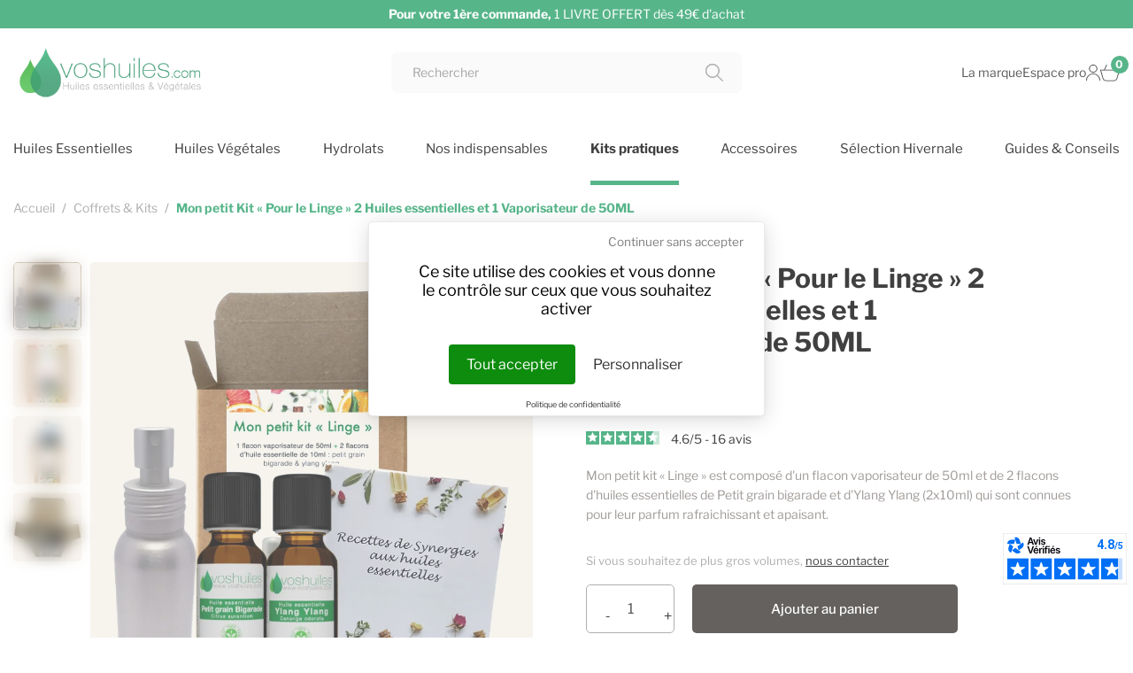

--- FILE ---
content_type: text/html; charset=utf-8
request_url: https://www.voshuiles.com/coffrets-kits/524-mon-petit-kit-pour-le-linge-2-huiles-essentielles-1-vaporisateur-50ml.html
body_size: 25412
content:
<!doctype html>
<html lang="fr-FR">

  <head>
    
      
<script>
	var readMore = 'Lire la suite';
	var readLess = 'Lire moins';
</script>


	<meta charset="utf-8">


	<meta http-equiv="x-ua-compatible" content="ie=edge">



	<title>Mon petit Kit « Pour le Linge » 2 Huiles essentielles et 1 Vaporisateur de 50ML</title>
	<link rel="preload" href="https://tarteaucitron.io/load.js?domain=www.voshuiles.com&uuid=b3b69256f6f092c4fb87242f4eb9504855d8c2f5" as="script">
	<link rel="dns-prefetch" href="//tarteaucitron.io">
	<link rel="preconnect" href="https://tarteaucitron.io" crossorigin="">
	<script src="https://tarteaucitron.io/load.js?domain=www.voshuiles.com&uuid=b3b69256f6f092c4fb87242f4eb9504855d8c2f5"></script>
    
        <script data-keepinline="true">
	var ajaxGetProductUrl = '//www.voshuiles.com/module/cdc_googletagmanager/async';
	var ajaxShippingEvent = 1;
	var ajaxPaymentEvent = 1;

	/* datalayer */
	dataLayer = window.dataLayer || [];
    	let cdcDatalayer = {"pageCategory":"product","event":"view_item","ecommerce":{"currency":"EUR","items":[{"item_name":"Mon petit Kit « Pour le Linge » 2 Huiles essentielles et 1 Vaporisateur de 50ML","item_id":"524","price":"12.88","price_tax_exc":"12.88","price_tax_inc":"15.45","item_brand":"VOSHUILES","item_category":"Coffrets & Kits","quantity":1,"google_business_vertical":"retail"}],"value":"12.88"},"userLogged":0,"userId":"guest_602032"};
	dataLayer.push(cdcDatalayer);
  
	/* call to GTM Tag */
    (function (w, d, s, l, i) {
		w[l] = w[l] || [];
		w[l].push({
			'gtm.start':
				new Date().getTime(), event: 'gtm.js'
		});
		var f = d.getElementsByTagName(s)[0],
			j = d.createElement(s), dl = l != 'dataLayer' ? '&l=' + l : '';
		j.async = true;
		j.src =
			'https://www.googletagmanager.com/gtm.js?id=' + i + dl;
		f.parentNode.insertBefore(j, f);
	})(window, document, 'script', 'dataLayer', 'GTM-W27Q92XV');
  
	/* async call to avoid cache system for dynamic data */
  	dataLayer.push({
		'event': 'datalayer_ready'
	});
  </script>

    
	<meta name="description" content="Mon petit kit « Linge » est composé d&#039;un flacon vaporisateur de 50ml et de 2 flacons d&#039;huiles essentielles de Petit grain bigarade et d&#039;Ylang Ylang (2x10ml) qui sont connues pour leur parfum rafraichissant et apaisant.">
	<meta name="keywords" content="">
        		 <link rel="canonical" href="https://www.voshuiles.com/coffrets-kits/524-mon-petit-kit-pour-le-linge-2-huiles-essentielles-1-vaporisateur-50ml.html">
        
            

	<!-- Swiper JS -->
	<link rel="stylesheet" href="https://cdn.jsdelivr.net/npm/swiper@11/swiper-bundle.min.css"/>
	<!-- End Swiper JS -->

	<!-- LightGallery -->
	<link rel="stylesheet" href="https://cdnjs.cloudflare.com/ajax/libs/lightgallery/2.7.2/css/lightgallery.min.css" integrity="sha512-F2E+YYE1gkt0T5TVajAslgDfTEUQKtlu4ralVq78ViNxhKXQLrgQLLie8u1tVdG2vWnB3ute4hcdbiBtvJQh0g==" crossorigin="anonymous" referrerpolicy="no-referrer"/>
	<!-- End LightGallery -->

    
        <script type="application/ld+json">
  {
    "@context": "https://schema.org",
    "@type": "Organization",
    "name" : "Voshuiles.com",
    "url" : "https://www.voshuiles.com/"
         ,"logo": {
        "@type": "ImageObject",
        "url":"https://www.voshuiles.com/img/logo-1708682585.jpg"
      }
      }
</script>

<script type="application/ld+json">
  {
    "@context": "https://schema.org",
    "@type": "WebPage",
    "isPartOf": {
      "@type": "WebSite",
      "url":  "https://www.voshuiles.com/",
      "name": "Voshuiles.com"
    },
    "name": "Mon petit Kit « Pour le Linge » 2 Huiles essentielles et 1 Vaporisateur de 50ML",
    "url":  "https://www.voshuiles.com/coffrets-kits/524-mon-petit-kit-pour-le-linge-2-huiles-essentielles-1-vaporisateur-50ml.html"
  }
</script>


  <script type="application/ld+json">
    {
      "@context": "https://schema.org",
      "@type": "BreadcrumbList",
      "itemListElement": [
                  {
            "@type": "ListItem",
            "position": 1,
            "name": "Accueil",
            "item": "https://www.voshuiles.com/"
          },                  {
            "@type": "ListItem",
            "position": 2,
            "name": "Coffrets &amp; Kits",
            "item": "https://www.voshuiles.com/6-coffrets-kits"
          },                  {
            "@type": "ListItem",
            "position": 3,
            "name": "Mon petit Kit « Pour le Linge » 2 Huiles essentielles et 1 Vaporisateur de 50ML",
            "item": "https://www.voshuiles.com/coffrets-kits/524-mon-petit-kit-pour-le-linge-2-huiles-essentielles-1-vaporisateur-50ml.html"
          }              ]
    }
  </script>
    

    
        <script type="application/ld+json">
  {
    "@context": "https://schema.org/",
    "@type": "Product",
    "name": "Mon petit Kit « Pour le Linge » 2 Huiles essentielles et 1 Vaporisateur de 50ML",
    "description": "Mon petit kit « Linge » est composé d&#039;un flacon vaporisateur de 50ml et de 2 flacons d&#039;huiles essentielles de Petit grain bigarade et d&#039;Ylang Ylang (2x10ml) qui sont connues pour leur parfum rafraichissant et apaisant.",
    "category": "Coffrets &amp; Kits",
    "image" :"https://www.voshuiles.com/2035-home_default/mon-petit-kit-pour-le-linge-2-huiles-essentielles-1-vaporisateur-50ml.jpg",    "sku": "MPKPL2HE",
    "mpn": "MPKPL2HE"
    ,"gtin13": "3701341100110"
        ,
    "brand": {
      "@type": "Brand",
      "name": "VOSHUILES"
    }
            ,
    "weight": {
        "@context": "https://schema.org",
        "@type": "QuantitativeValue",
        "value": "0.130000",
        "unitCode": "kg"
    }
        ,
    "offers": {
      "@type": "Offer",
      "priceCurrency": "EUR",
      "name": "Mon petit Kit « Pour le Linge » 2 Huiles essentielles et 1 Vaporisateur de 50ML",
      "price": "15.45",
      "url": "https://www.voshuiles.com/coffrets-kits/524-mon-petit-kit-pour-le-linge-2-huiles-essentielles-1-vaporisateur-50ml.html",
      "priceValidUntil": "2026-02-08",
              "image": ["https://www.voshuiles.com/2035-large_default/mon-petit-kit-pour-le-linge-2-huiles-essentielles-1-vaporisateur-50ml.jpg","https://www.voshuiles.com/1957-large_default/mon-petit-kit-pour-le-linge-2-huiles-essentielles-1-vaporisateur-50ml.jpg","https://www.voshuiles.com/2036-large_default/mon-petit-kit-pour-le-linge-2-huiles-essentielles-1-vaporisateur-50ml.jpg","https://www.voshuiles.com/2037-large_default/mon-petit-kit-pour-le-linge-2-huiles-essentielles-1-vaporisateur-50ml.jpg"],
            "sku": "MPKPL2HE",
      "mpn": "MPKPL2HE",
      "gtin13": "3701341100110",                  "availability": "https://schema.org/InStock",
      "seller": {
        "@type": "Organization",
        "name": "Voshuiles.com"
      }
    }
      }
</script>


    
        
    

    
		 <meta property="og:title" content="Mon petit Kit « Pour le Linge » 2 Huiles essentielles et 1 Vaporisateur de 50ML"/>
		 <meta property="og:description" content="Mon petit kit « Linge » est composé d&#039;un flacon vaporisateur de 50ml et de 2 flacons d&#039;huiles essentielles de Petit grain bigarade et d&#039;Ylang Ylang (2x10ml) qui sont connues pour leur parfum rafraichissant et apaisant."/>
		 <meta property="og:url" content="https://www.voshuiles.com/coffrets-kits/524-mon-petit-kit-pour-le-linge-2-huiles-essentielles-1-vaporisateur-50ml.html"/>
		 <meta property="og:site_name" content="Voshuiles.com"/>
            



	<meta name="viewport" content="width=device-width, initial-scale=1">



	<link rel="icon" type="image/vnd.microsoft.icon" href="https://www.voshuiles.com/img/favicon.ico?1708682595">
	<link rel="shortcut icon" type="image/x-icon" href="https://www.voshuiles.com/img/favicon.ico?1708682595">



    



    	

  <script type="text/javascript">
        var Chronopost = {"ajax_endpoint":"https:\/\/www.voshuiles.com\/module\/chronopost\/ajax?ajax=1"};
        var PAYPLUG_DOMAIN = "https:\/\/secure.payplug.com";
        var adtm_activeLink = {"id":6,"type":"category"};
        var adtm_isToggleMode = false;
        var adtm_menuHamburgerSelector = "#menu-icon, .menu-icon";
        var adtm_stickyOnMobile = false;
        var btPixel = {"btnAddToWishlist":"button.wishlist-button-add","tagContent":{"sPixel":"513512169128853","aDynTags":{"content_type":{"label":"content_type","value":"product"},"content_ids":{"label":"content_ids","value":"MPKPL2HE"},"value":{"label":"value","value":15.45},"currency":{"label":"currency","value":"EUR"},"content_name":{"label":"content_name","value":"Mon petit Kit \u00ab Pour le Linge \u00bb 2 Huiles essentielles et 1 Vaporisateur de 50ML"},"content_category":{"label":"content_category","value":"Coffrets & Kits"}},"sCR":"\n","aTrackingType":{"label":"tracking_type","value":"ViewContent"},"sJsObjName":"oPixelFacebook"},"pixel_id":"513512169128853","bUseConsent":"0","iConsentConsentLvl":0,"bConsentHtmlElement":"#tarteaucitronPersonalize2","bConsentHtmlElementSecond":"#facebookpixelAllowed","bUseAxeption":"0","token":"a1c176f5ce93b548925d9a3216e69b7e","ajaxUrl":"https:\/\/www.voshuiles.com\/module\/facebookproductad\/ajax","external_id":0,"useAdvancedMatching":true,"advancedMatchingData":false,"eventId":6321,"fbdaSeparator":"v","pixelCurrency":"EUR","comboExport":"0","prefix":"","prefixLang":"FR","useConversionApi":"1","useApiForPageView":"0","currentPage":"product","id_order":false,"id_product_attribute":false};
        var is_sandbox_mode = false;
        var jolisearch = {"amb_joli_search_action":"https:\/\/www.voshuiles.com\/module\/ambjolisearch\/jolisearch","amb_joli_search_link":"https:\/\/www.voshuiles.com\/module\/ambjolisearch\/jolisearch","amb_joli_search_controller":"jolisearch","blocksearch_type":"top","show_cat_desc":0,"ga_acc":0,"id_lang":1,"url_rewriting":true,"use_autocomplete":2,"minwordlen":3,"l_products":"Nos produits","l_manufacturers":"Nos marques","l_suppliers":"Nos fournisseurs","l_categories":"Nos cat\u00e9gories","l_no_results_found":"Aucun produit ne correspond \u00e0 cette recherche","l_more_results":"Montrer tous les r\u00e9sultats \u00bb","ENT_QUOTES":3,"jolisearch_position":{"my":"center top","at":"center bottom","collision":"fit none"},"classes":"ps17 centered-list","display_manufacturer":"","display_supplier":"","display_category":"1","use_mobile_ux":"","mobile_media_breakpoint":"576","mobile_opening_selector":"","show_add_to_cart_button":"","add_to_cart_button_style":1,"show_features":"","feature_ids":[],"show_feature_values_only":false,"show_price":"1","theme":"finder"};
        var module_name = "payplug";
        var payplug_ajax_url = "https:\/\/www.voshuiles.com\/module\/payplug\/ajax";
        var payplug_oney = true;
        var payplug_oney_loading_msg = "Chargement";
        var prestashop = {"cart":{"products":[],"totals":{"total":{"type":"total","label":"Total","amount":0,"value":"0,00\u00a0\u20ac"},"total_including_tax":{"type":"total","label":"Total TTC\u00a0:","amount":0,"value":"0,00\u00a0\u20ac"},"total_excluding_tax":{"type":"total","label":"Total HT\u00a0:","amount":0,"value":"0,00\u00a0\u20ac"}},"subtotals":{"products":{"type":"products","label":"Sous-total","amount":0,"value":"0,00\u00a0\u20ac"},"discounts":null,"shipping":{"type":"shipping","label":"Livraison","amount":0,"value":""},"tax":null},"products_count":0,"summary_string":"0 articles","vouchers":{"allowed":1,"added":[]},"discounts":[],"minimalPurchase":0,"minimalPurchaseRequired":""},"currency":{"id":1,"name":"Euro","iso_code":"EUR","iso_code_num":"978","sign":"\u20ac"},"customer":{"lastname":null,"firstname":null,"email":null,"birthday":null,"newsletter":null,"newsletter_date_add":null,"optin":null,"website":null,"company":null,"siret":null,"ape":null,"is_logged":false,"gender":{"type":null,"name":null},"addresses":[]},"language":{"name":"Fran\u00e7ais (French)","iso_code":"fr","locale":"fr-FR","language_code":"fr","is_rtl":0,"date_format_lite":"d\/m\/Y","date_format_full":"d\/m\/Y H:i:s","id":1},"page":{"title":"","canonical":"https:\/\/www.voshuiles.com\/coffrets-kits\/524-mon-petit-kit-pour-le-linge-2-huiles-essentielles-1-vaporisateur-50ml.html","meta":{"title":"Mon petit Kit \u00ab Pour le Linge \u00bb 2 Huiles essentielles et 1 Vaporisateur de 50ML","description":"Mon petit kit \u00ab Linge \u00bb est compos\u00e9 d'un flacon vaporisateur de 50ml et de 2 flacons d'huiles essentielles de Petit grain bigarade et d'Ylang Ylang (2x10ml) qui sont connues pour leur parfum rafraichissant et apaisant.","keywords":"","robots":"index"},"page_name":"product","body_classes":{"lang-fr":true,"lang-rtl":false,"country-FR":true,"currency-EUR":true,"layout-full-width":true,"page-product":true,"tax-display-enabled":true,"page-customer-account":false,"product-id-524":true,"product-Mon petit Kit \u00ab Pour le Linge \u00bb 2 Huiles essentielles et 1 Vaporisateur de 50ML":true,"product-id-category-6":true,"product-id-manufacturer-20":true,"product-id-supplier-0":true,"product-available-for-order":true},"admin_notifications":[],"password-policy":{"feedbacks":{"0":"Tr\u00e8s faible","1":"Faible","2":"Moyenne","3":"Fort","4":"Tr\u00e8s fort","Straight rows of keys are easy to guess":"Les suites de touches sur le clavier sont faciles \u00e0 deviner","Short keyboard patterns are easy to guess":"Les mod\u00e8les courts sur le clavier sont faciles \u00e0 deviner.","Use a longer keyboard pattern with more turns":"Utilisez une combinaison de touches plus longue et plus complexe.","Repeats like \"aaa\" are easy to guess":"Les r\u00e9p\u00e9titions (ex. : \"aaa\") sont faciles \u00e0 deviner.","Repeats like \"abcabcabc\" are only slightly harder to guess than \"abc\"":"Les r\u00e9p\u00e9titions (ex. : \"abcabcabc\") sont seulement un peu plus difficiles \u00e0 deviner que \"abc\".","Sequences like abc or 6543 are easy to guess":"Les s\u00e9quences (ex. : abc ou 6543) sont faciles \u00e0 deviner.","Recent years are easy to guess":"Les ann\u00e9es r\u00e9centes sont faciles \u00e0 deviner.","Dates are often easy to guess":"Les dates sont souvent faciles \u00e0 deviner.","This is a top-10 common password":"Ce mot de passe figure parmi les 10 mots de passe les plus courants.","This is a top-100 common password":"Ce mot de passe figure parmi les 100 mots de passe les plus courants.","This is a very common password":"Ceci est un mot de passe tr\u00e8s courant.","This is similar to a commonly used password":"Ce mot de passe est similaire \u00e0 un mot de passe couramment utilis\u00e9.","A word by itself is easy to guess":"Un mot seul est facile \u00e0 deviner.","Names and surnames by themselves are easy to guess":"Les noms et les surnoms seuls sont faciles \u00e0 deviner.","Common names and surnames are easy to guess":"Les noms et les pr\u00e9noms courants sont faciles \u00e0 deviner.","Use a few words, avoid common phrases":"Utilisez quelques mots, \u00e9vitez les phrases courantes.","No need for symbols, digits, or uppercase letters":"Pas besoin de symboles, de chiffres ou de majuscules.","Avoid repeated words and characters":"\u00c9viter de r\u00e9p\u00e9ter les mots et les caract\u00e8res.","Avoid sequences":"\u00c9viter les s\u00e9quences.","Avoid recent years":"\u00c9vitez les ann\u00e9es r\u00e9centes.","Avoid years that are associated with you":"\u00c9vitez les ann\u00e9es qui vous sont associ\u00e9es.","Avoid dates and years that are associated with you":"\u00c9vitez les dates et les ann\u00e9es qui vous sont associ\u00e9es.","Capitalization doesn't help very much":"Les majuscules ne sont pas tr\u00e8s utiles.","All-uppercase is almost as easy to guess as all-lowercase":"Un mot de passe tout en majuscules est presque aussi facile \u00e0 deviner qu'un mot de passe tout en minuscules.","Reversed words aren't much harder to guess":"Les mots invers\u00e9s ne sont pas beaucoup plus difficiles \u00e0 deviner.","Predictable substitutions like '@' instead of 'a' don't help very much":"Les substitutions pr\u00e9visibles comme '\"@\" au lieu de \"a\" n'aident pas beaucoup.","Add another word or two. Uncommon words are better.":"Ajoutez un autre mot ou deux. Pr\u00e9f\u00e9rez les mots peu courants."}}},"shop":{"name":"Voshuiles.com","logo":"https:\/\/www.voshuiles.com\/img\/logo-1708682585.jpg","stores_icon":"https:\/\/www.voshuiles.com\/img\/logo_stores.png","favicon":"https:\/\/www.voshuiles.com\/img\/favicon.ico"},"core_js_public_path":"\/themes\/","urls":{"base_url":"https:\/\/www.voshuiles.com\/","current_url":"https:\/\/www.voshuiles.com\/coffrets-kits\/524-mon-petit-kit-pour-le-linge-2-huiles-essentielles-1-vaporisateur-50ml.html","shop_domain_url":"https:\/\/www.voshuiles.com","img_ps_url":"https:\/\/www.voshuiles.com\/img\/","img_cat_url":"https:\/\/www.voshuiles.com\/img\/c\/","img_lang_url":"https:\/\/www.voshuiles.com\/img\/l\/","img_prod_url":"https:\/\/www.voshuiles.com\/img\/p\/","img_manu_url":"https:\/\/www.voshuiles.com\/img\/m\/","img_sup_url":"https:\/\/www.voshuiles.com\/img\/su\/","img_ship_url":"https:\/\/www.voshuiles.com\/img\/s\/","img_store_url":"https:\/\/www.voshuiles.com\/img\/st\/","img_col_url":"https:\/\/www.voshuiles.com\/img\/co\/","img_url":"https:\/\/www.voshuiles.com\/themes\/classic\/assets\/img\/","css_url":"https:\/\/www.voshuiles.com\/themes\/classic\/assets\/css\/","js_url":"https:\/\/www.voshuiles.com\/themes\/classic\/assets\/js\/","pic_url":"https:\/\/www.voshuiles.com\/upload\/","theme_assets":"https:\/\/www.voshuiles.com\/themes\/classic\/assets\/","child_theme_assets":"https:\/\/www.voshuiles.com\/themes\/voshuiles\/assets\/","child_img_url":"https:\/\/www.voshuiles.com\/themes\/voshuiles\/assets\/img\/","child_css_url":"https:\/\/www.voshuiles.com\/themes\/voshuiles\/assets\/css\/","child_js_url":"https:\/\/www.voshuiles.com\/themes\/voshuiles\/assets\/js\/","pages":{"address":"https:\/\/www.voshuiles.com\/adresse","addresses":"https:\/\/www.voshuiles.com\/adresses","authentication":"https:\/\/www.voshuiles.com\/connexion","manufacturer":"https:\/\/www.voshuiles.com\/marques","cart":"https:\/\/www.voshuiles.com\/panier","category":"https:\/\/www.voshuiles.com\/index.php?controller=category","cms":"https:\/\/www.voshuiles.com\/index.php?controller=cms","contact":"https:\/\/www.voshuiles.com\/nous-contacter","discount":"https:\/\/www.voshuiles.com\/reduction","guest_tracking":"https:\/\/www.voshuiles.com\/suivi-commande-invite","history":"https:\/\/www.voshuiles.com\/historique-commandes","identity":"https:\/\/www.voshuiles.com\/identite","index":"https:\/\/www.voshuiles.com\/","my_account":"https:\/\/www.voshuiles.com\/mon-compte","order_confirmation":"https:\/\/www.voshuiles.com\/confirmation-commande","order_detail":"https:\/\/www.voshuiles.com\/index.php?controller=order-detail","order_follow":"https:\/\/www.voshuiles.com\/suivi-commande","order":"https:\/\/www.voshuiles.com\/commande","order_return":"https:\/\/www.voshuiles.com\/index.php?controller=order-return","order_slip":"https:\/\/www.voshuiles.com\/avoirs","pagenotfound":"https:\/\/www.voshuiles.com\/page-introuvable","password":"https:\/\/www.voshuiles.com\/recuperation-mot-de-passe","pdf_invoice":"https:\/\/www.voshuiles.com\/index.php?controller=pdf-invoice","pdf_order_return":"https:\/\/www.voshuiles.com\/index.php?controller=pdf-order-return","pdf_order_slip":"https:\/\/www.voshuiles.com\/index.php?controller=pdf-order-slip","prices_drop":"https:\/\/www.voshuiles.com\/promotions","product":"https:\/\/www.voshuiles.com\/index.php?controller=product","registration":"https:\/\/www.voshuiles.com\/inscription","search":"https:\/\/www.voshuiles.com\/recherche","sitemap":"https:\/\/www.voshuiles.com\/plan-site","stores":"https:\/\/www.voshuiles.com\/magasins","supplier":"https:\/\/www.voshuiles.com\/fournisseur","brands":"https:\/\/www.voshuiles.com\/marques","register":"https:\/\/www.voshuiles.com\/inscription","order_login":"https:\/\/www.voshuiles.com\/commande?login=1"},"alternative_langs":[],"actions":{"logout":"https:\/\/www.voshuiles.com\/?mylogout="},"no_picture_image":{"bySize":{"small_default":{"url":"https:\/\/www.voshuiles.com\/img\/p\/fr-default-small_default.jpg","width":98,"height":98},"cart_default":{"url":"https:\/\/www.voshuiles.com\/img\/p\/fr-default-cart_default.jpg","width":125,"height":125},"home_default":{"url":"https:\/\/www.voshuiles.com\/img\/p\/fr-default-home_default.jpg","width":250,"height":250},"medium_default":{"url":"https:\/\/www.voshuiles.com\/img\/p\/fr-default-medium_default.jpg","width":452,"height":452},"large_default":{"url":"https:\/\/www.voshuiles.com\/img\/p\/fr-default-large_default.jpg","width":800,"height":800}},"small":{"url":"https:\/\/www.voshuiles.com\/img\/p\/fr-default-small_default.jpg","width":98,"height":98},"medium":{"url":"https:\/\/www.voshuiles.com\/img\/p\/fr-default-home_default.jpg","width":250,"height":250},"large":{"url":"https:\/\/www.voshuiles.com\/img\/p\/fr-default-large_default.jpg","width":800,"height":800},"legend":""}},"configuration":{"display_taxes_label":true,"display_prices_tax_incl":true,"is_catalog":false,"show_prices":true,"opt_in":{"partner":false},"quantity_discount":{"type":"discount","label":"Remise sur prix unitaire"},"voucher_enabled":1,"return_enabled":0},"field_required":[],"breadcrumb":{"links":[{"title":"Accueil","url":"https:\/\/www.voshuiles.com\/"},{"title":"Coffrets & Kits","url":"https:\/\/www.voshuiles.com\/6-coffrets-kits"},{"title":"Mon petit Kit \u00ab Pour le Linge \u00bb 2 Huiles essentielles et 1 Vaporisateur de 50ML","url":"https:\/\/www.voshuiles.com\/coffrets-kits\/524-mon-petit-kit-pour-le-linge-2-huiles-essentielles-1-vaporisateur-50ml.html"}],"count":3},"link":{"protocol_link":"https:\/\/","protocol_content":"https:\/\/"},"time":1769276466,"static_token":"a1c176f5ce93b548925d9a3216e69b7e","token":"faed1a98a2f9b9e6f5557e5d9958c4bd","debug":false};
        var probance_wt = {"id":null,"wt_token":"8Z15RdCHscVXOD0","id_type":"email","id_product":"524","api_url":"t4.my-probance.one","customer_prefix":"","product_prefix":"","debug":"1","prestashopObject":"prestashop","eventToCatch":"updateCart","linkAction":"add-to-cart"};
        var ps_checkoutApplePayUrl = "https:\/\/www.voshuiles.com\/module\/ps_checkout\/applepay";
        var ps_checkoutAutoRenderDisabled = false;
        var ps_checkoutCancelUrl = "https:\/\/www.voshuiles.com\/module\/ps_checkout\/cancel";
        var ps_checkoutCardBrands = ["MASTERCARD","VISA","AMEX","CB_NATIONALE"];
        var ps_checkoutCardFundingSourceImg = "\/modules\/ps_checkout\/views\/img\/payment-cards.png";
        var ps_checkoutCardLogos = {"AMEX":"\/modules\/ps_checkout\/views\/img\/amex.svg","CB_NATIONALE":"\/modules\/ps_checkout\/views\/img\/cb.svg","DINERS":"\/modules\/ps_checkout\/views\/img\/diners.svg","DISCOVER":"\/modules\/ps_checkout\/views\/img\/discover.svg","JCB":"\/modules\/ps_checkout\/views\/img\/jcb.svg","MAESTRO":"\/modules\/ps_checkout\/views\/img\/maestro.svg","MASTERCARD":"\/modules\/ps_checkout\/views\/img\/mastercard.svg","UNIONPAY":"\/modules\/ps_checkout\/views\/img\/unionpay.svg","VISA":"\/modules\/ps_checkout\/views\/img\/visa.svg"};
        var ps_checkoutCartProductCount = 0;
        var ps_checkoutCheckUrl = "https:\/\/www.voshuiles.com\/module\/ps_checkout\/check";
        var ps_checkoutCheckoutTranslations = {"checkout.go.back.label":"Tunnel de commande","checkout.go.back.link.title":"Retourner au tunnel de commande","checkout.card.payment":"Paiement par carte","checkout.page.heading":"R\u00e9sum\u00e9 de commande","checkout.cart.empty":"Votre panier d'achat est vide.","checkout.page.subheading.card":"Carte","checkout.page.subheading.paypal":"PayPal","checkout.payment.by.card":"Vous avez choisi de payer par carte.","checkout.payment.by.paypal":"Vous avez choisi de payer par PayPal.","checkout.order.summary":"Voici un r\u00e9sum\u00e9 de votre commande :","checkout.order.amount.total":"Le montant total de votre panier est de","checkout.order.included.tax":"(TTC)","checkout.order.confirm.label":"Veuillez finaliser votre commande en cliquant sur \"Je valide ma commande\"","checkout.payment.token.delete.modal.header":"Voulez-vous supprimer cette m\u00e9thode de paiement ?","checkout.payment.token.delete.modal.content":"Cette m\u00e9thode de paiement sera supprim\u00e9e de votre compte :","checkout.payment.token.delete.modal.confirm-button":"Supprimer cette m\u00e9thode de paiement","checkout.payment.loader.processing-request":"Veuillez patienter, nous traitons votre demande...","checkout.payment.others.link.label":"Autres moyens de paiement","checkout.payment.others.confirm.button.label":"Je valide ma commande","checkout.form.error.label":"Une erreur s'est produite lors du paiement. Veuillez r\u00e9essayer ou contacter le support.","loader-component.label.header":"Merci pour votre achat !","loader-component.label.body":"Veuillez patienter, nous traitons votre paiement","loader-component.label.body.longer":"Veuillez patienter, cela prend un peu plus de temps...","payment-method-logos.title":"Paiement 100% s\u00e9curis\u00e9","express-button.cart.separator":"ou","express-button.checkout.express-checkout":"Achat rapide","ok":"Ok","cancel":"Annuler","paypal.hosted-fields.label.card-name":"Nom du titulaire de la carte","paypal.hosted-fields.placeholder.card-name":"Nom du titulaire de la carte","paypal.hosted-fields.label.card-number":"Num\u00e9ro de carte","paypal.hosted-fields.placeholder.card-number":"Num\u00e9ro de carte","paypal.hosted-fields.label.expiration-date":"Date d'expiration","paypal.hosted-fields.placeholder.expiration-date":"MM\/YY","paypal.hosted-fields.label.cvv":"Code de s\u00e9curit\u00e9","paypal.hosted-fields.placeholder.cvv":"XXX","error.paypal-sdk":"L'instance du PayPal JavaScript SDK est manquante","error.google-pay-sdk":"L'instance du Google Pay Javascript SDK est manquante","error.apple-pay-sdk":"L'instance du Apple Pay Javascript SDK est manquante","error.google-pay.transaction-info":"Une erreur est survenue lors de la r\u00e9cup\u00e9ration des informations sur la transaction Google Pay","error.apple-pay.payment-request":"Une erreur est survenue lors de la r\u00e9cup\u00e9ration des informations sur la transaction Apple Pay","error.paypal-sdk.contingency.cancel":"Authentification du titulaire de carte annul\u00e9e, veuillez choisir un autre moyen de paiement ou essayez de nouveau.","error.paypal-sdk.contingency.error":"Une erreur est survenue lors de l'authentification du titulaire de la carte, veuillez choisir un autre moyen de paiement ou essayez de nouveau.","error.paypal-sdk.contingency.failure":"Echec de l'authentification du titulaire de la carte, veuillez choisir un autre moyen de paiement ou essayez de nouveau.","error.paypal-sdk.contingency.unknown":"L'identit\u00e9 du titulaire de la carte n'a pas pu \u00eatre v\u00e9rifi\u00e9e, veuillez choisir un autre moyen de paiement ou essayez de nouveau.","APPLE_PAY_MERCHANT_SESSION_VALIDATION_ERROR":"Nous ne pouvons pas traiter votre paiement Apple Pay pour le moment. Cela peut \u00eatre d\u00fb \u00e0 un probl\u00e8me de v\u00e9rification de la configuration du paiement pour ce site. Veuillez r\u00e9essayer plus tard ou choisir un autre moyen de paiement.","APPROVE_APPLE_PAY_VALIDATION_ERROR":"Un probl\u00e8me est survenu lors du traitement de votre paiement Apple Pay. Veuillez v\u00e9rifier les d\u00e9tails de votre commande et r\u00e9essayer, ou utilisez un autre mode de paiement."};
        var ps_checkoutCheckoutUrl = "https:\/\/www.voshuiles.com\/commande";
        var ps_checkoutConfirmUrl = "https:\/\/www.voshuiles.com\/confirmation-commande";
        var ps_checkoutCreateUrl = "https:\/\/www.voshuiles.com\/module\/ps_checkout\/create";
        var ps_checkoutCustomMarks = {"apple_pay":"\/modules\/ps_checkout\/views\/img\/apple_pay.svg","google_pay":"\/modules\/ps_checkout\/views\/img\/google_pay.svg"};
        var ps_checkoutExpressCheckoutCartEnabled = false;
        var ps_checkoutExpressCheckoutOrderEnabled = false;
        var ps_checkoutExpressCheckoutProductEnabled = false;
        var ps_checkoutExpressCheckoutSelected = false;
        var ps_checkoutExpressCheckoutUrl = "https:\/\/www.voshuiles.com\/module\/ps_checkout\/ExpressCheckout";
        var ps_checkoutFundingSource = "paypal";
        var ps_checkoutFundingSourcesSorted = ["apple_pay","google_pay","paypal","paylater","bancontact","eps","mybank","p24","blik"];
        var ps_checkoutGooglePayUrl = "https:\/\/www.voshuiles.com\/module\/ps_checkout\/googlepay";
        var ps_checkoutHostedFieldsContingencies = "SCA_WHEN_REQUIRED";
        var ps_checkoutHostedFieldsEnabled = false;
        var ps_checkoutIconsPath = "\/modules\/ps_checkout\/views\/img\/icons\/";
        var ps_checkoutLoaderImage = "\/modules\/ps_checkout\/views\/img\/loader.svg";
        var ps_checkoutPartnerAttributionId = "PrestaShop_Cart_PSXO_PSDownload";
        var ps_checkoutPayLaterCartPageButtonEnabled = false;
        var ps_checkoutPayLaterCategoryPageBannerEnabled = false;
        var ps_checkoutPayLaterHomePageBannerEnabled = false;
        var ps_checkoutPayLaterOrderPageBannerEnabled = false;
        var ps_checkoutPayLaterOrderPageButtonEnabled = false;
        var ps_checkoutPayLaterOrderPageMessageEnabled = false;
        var ps_checkoutPayLaterProductPageBannerEnabled = false;
        var ps_checkoutPayLaterProductPageButtonEnabled = false;
        var ps_checkoutPayLaterProductPageMessageEnabled = false;
        var ps_checkoutPayPalButtonConfiguration = "";
        var ps_checkoutPayPalEnvironment = "LIVE";
        var ps_checkoutPayPalOrderId = "";
        var ps_checkoutPayPalSdkConfig = {"clientId":"AXjYFXWyb4xJCErTUDiFkzL0Ulnn-bMm4fal4G-1nQXQ1ZQxp06fOuE7naKUXGkq2TZpYSiI9xXbs4eo","merchantId":"QV98WG7CEXXWL","currency":"EUR","intent":"capture","commit":"false","vault":"false","integrationDate":"2022-14-06","dataPartnerAttributionId":"PrestaShop_Cart_PSXO_PSDownload","dataCspNonce":"","dataEnable3ds":"true","disableFunding":"card,ideal","enableFunding":"paylater","components":"marks,funding-eligibility,googlepay,applepay"};
        var ps_checkoutPayWithTranslations = {"apple_pay":"Payer avec Apple Pay","google_pay":"Payer avec Google Pay","paypal":"Payer avec un compte PayPal","paylater":"Payer en plusieurs fois avec PayPal Pay Later","bancontact":"Payer avec Bancontact","eps":"Payer avec EPS","mybank":"Payer avec MyBank","p24":"Payer avec Przelewy24","blik":"Payer avec BLIK"};
        var ps_checkoutPaymentMethodLogosTitleImg = "\/modules\/ps_checkout\/views\/img\/icons\/lock_checkout.svg";
        var ps_checkoutPaymentUrl = "https:\/\/www.voshuiles.com\/module\/ps_checkout\/payment";
        var ps_checkoutRenderPaymentMethodLogos = true;
        var ps_checkoutValidateUrl = "https:\/\/www.voshuiles.com\/module\/ps_checkout\/validate";
        var ps_checkoutVaultUrl = "https:\/\/www.voshuiles.com\/module\/ps_checkout\/vault";
        var ps_checkoutVersion = "8.5.0.1";
        var psemailsubscription_subscription = "https:\/\/www.voshuiles.com\/module\/ps_emailsubscription\/subscription";
      </script>
		<link rel="stylesheet" href="/modules/ps_checkout/views/css/payments.css?version=8.5.0.1" media="all">
		<link rel="stylesheet" href="https://www.voshuiles.com/themes/voshuiles/assets/cache/theme-272ee1280.css" media="all">
	
	


	<script>
			var ceFrontendConfig = {"environmentMode":{"edit":false,"wpPreview":false},"is_rtl":false,"breakpoints":{"xs":0,"sm":480,"md":768,"lg":1025,"xl":1440,"xxl":1600},"version":"2.11.1","urls":{"assets":"\/modules\/creativeelements\/views\/"},"productQuickView":0,"settings":{"page":[],"general":{"elementor_global_image_lightbox":"1","elementor_lightbox_enable_counter":"yes","elementor_lightbox_enable_fullscreen":"yes","elementor_lightbox_enable_zoom":"yes","elementor_lightbox_title_src":"title","elementor_lightbox_description_src":"caption"},"editorPreferences":[]},"post":{"id":"524030101","title":"Mon%20petit%20Kit%20%C2%AB%20Pour%20le%20Linge%20%C2%BB%202%20Huiles%20essentielles%20et%201%20Vaporisateur%20de%2050ML","excerpt":""}};
		</script>
        <link rel="preload" href="/modules/creativeelements/views/lib/ceicons/fonts/ceicons.woff2?8goggd" as="font" type="font/woff2" crossorigin>
        


    <script type="text/javascript">
var url_basic_ets ='https://www.voshuiles.com/';
var link_contact_ets ='https://www.voshuiles.com/module/ets_contactform7/contact';
</script>






<script>
	var subMenuProductTitle = 'Le produit du moment';
</script>

<script async charset="utf-8" src="https://widgets.rr.skeepers.io/generated/aaf03bdd-59c1-5a44-1d2b-cca7cb1fd37a/47aa7dbd-4ffd-4878-be6e-2fafe5e1786c.js"></script>

<script type="text/javascript">
    
		(function (c, l, a, r, i, t, y) {
			c[a] = c[a] || function () {
				(c[a].q = c[a].q || []).push(arguments)
			};
			t = l.createElement(r);
			t.async = 1;
			t.src = "https://www.clarity.ms/tag/" + i;
			y = l.getElementsByTagName(r)[0];
			y.parentNode.insertBefore(t, y);
		})(window, document, "clarity", "script", "sgb2r3su2q");
    
</script>
    
    <meta property="og:type" content="product">
            <meta property="og:image" content="https://www.voshuiles.com/2035-large_default/mon-petit-kit-pour-le-linge-2-huiles-essentielles-1-vaporisateur-50ml.jpg">
    
            <meta property="product:pretax_price:amount" content="12.875">
        <meta property="product:pretax_price:currency" content="EUR">
        <meta property="product:price:amount" content="15.45">
        <meta property="product:price:currency" content="EUR">
                <meta property="product:weight:value" content="0.130000">
        <meta property="product:weight:units" content="kg">
    
  </head>

  <body id="product" class="lang-fr country-fr currency-eur layout-full-width page-product tax-display-enabled product-id-524 product-mon-petit-kit-pour-le-linge-2-huiles-essentielles-et-1-vaporisateur-de-50ml product-id-category-6 product-id-manufacturer-20 product-id-supplier-0 product-available-for-order ce-kit-2 elementor-page elementor-page-524030101">

    <script async charset="utf-8" src="https://widgets.rr.skeepers.io/product/aaf03bdd-59c1-5a44-1d2b-cca7cb1fd37a/dcb16770-e087-4593-98fa-55616737b027.js"></script>

    
      <!-- Google Tag Manager (noscript) -->
<noscript><iframe src="https://www.googletagmanager.com/ns.html?id=GTM-W27Q92XV"
height="0" width="0" style="display:none;visibility:hidden"></iframe></noscript>
<!-- End Google Tag Manager (noscript) -->

    

    <main>
      
              

               <div data-elementor-type="content" data-elementor-id="3020101" class="elementor elementor-3020101">
            <div class="elementor-section-wrap">        <section class="elementor-element elementor-element-2dab155 elementor-section-stretched header-top-banner elementor-section-boxed elementor-section-height-default elementor-section-height-default elementor-section elementor-top-section" data-id="2dab155" data-element_type="section" data-settings="{&quot;stretch_section&quot;:&quot;section-stretched&quot;,&quot;background_background&quot;:&quot;classic&quot;}">
                  <div class="elementor-container elementor-column-gap-default">
                            <div class="elementor-row">
                <div class="elementor-element elementor-element-67ed861 elementor-column elementor-col-100 elementor-top-column" data-id="67ed861" data-element_type="column">
            <div class="elementor-column-wrap elementor-element-populated">
                <div class="elementor-widget-wrap">
                <div class="elementor-element elementor-element-d0e8953 item elementor-widget elementor-widget-text-editor" data-id="d0e8953" data-element_type="widget" data-widget_type="text-editor.default">
        <div class="elementor-widget-container">        <div class="elementor-text-editor elementor-clearfix"><p><b>Livraison OFFERTE </b>en France métropolitaine dès 39€ d’achat !</p></div>
        </div>        </div>
                <div class="elementor-element elementor-element-96a1e06 item elementor-widget elementor-widget-text-editor" data-id="96a1e06" data-element_type="widget" data-widget_type="text-editor.default">
        <div class="elementor-widget-container">        <div class="elementor-text-editor elementor-clearfix"><p style="text-align: center;"><b>Pour votre 1ère commande, </b>1 LIVRE OFFERT dès 49€ d'achat</p></div>
        </div>        </div>
                        </div>
            </div>
        </div>
                        </div>
            </div>
        </section>
        </div>
        </div>
        
      <header id="header">
        
          	<div class="header-wrapper">
	<div class="header-top">
		<span class="menu-open"></span>
		<div class="logo">
                                          
  <a href="https://www.voshuiles.com/">
    <img
      class="logo img-fluid"
      src="https://www.voshuiles.com/img/logo-1708682585.jpg"
      alt="Voshuiles.com"
      width="700"
      height="192">
  </a>

                        		</div>
       <div id="search_widget" class="search-widgets" data-search-controller-url="//www.voshuiles.com/recherche">
  <form method="get" action="//www.voshuiles.com/recherche">
    <input type="hidden" name="controller" value="search">
    <input type="text" name="s" value="" placeholder="Rechercher" aria-label="Rechercher">
  </form>
</div>

		<div class="nav-right">
			<div class="links">
				<a href="/content/category/2-la-marque">La marque</a>
				<a href="https://pro.voshuiles.com/" target="_blank">Espace pro</a>
			</div>
			<div class="header-search-trigger js-header-search-trigger link-icon">
				<span class="header-search-trigger-icon">
					<svg xmlns="http://www.w3.org/2000/svg" width="18.5" height="18.5" viewBox="0 0 18.5 18.5">
					  <g transform="translate(0 0)">
						 <path d="M7.5,0A7.5,7.5,0,1,0,15,7.5,7.508,7.508,0,0,0,7.5,0ZM7.5,14.075A6.575,6.575,0,1,1,14.075,7.5,6.583,6.583,0,0,1,7.5,14.075Z" fill="#232323"/>
						 <path d="M13.2,12.133l4.646,4.646a.754.754,0,0,0,1.067,0,.754.754,0,0,0,0-1.067L14.267,11.066a.754.754,0,0,0-1.067,0A.754.754,0,0,0,13.2,12.133Z" fill="#232323"/>
					  </g>
					</svg>
				</span>
				<span class="header-search-trigger-text">Rechercher</span>
			</div>
          <div id="_desktop_user_info">
  <div class="user-info">
          <a href="https://www.voshuiles.com/connexion?back=https%3A%2F%2Fwww.voshuiles.com%2Fcoffrets-kits%2F524-mon-petit-kit-pour-le-linge-2-huiles-essentielles-1-vaporisateur-50ml.html"
        title="Identifiez-vous" rel="nofollow">
        <svg id="Groupe_2832" data-name="Groupe 2832" xmlns="http://www.w3.org/2000/svg" width="15.725" height="18.5"
          viewBox="0 0 15.725 18.5">
          <g id="Groupe_2831" data-name="Groupe 2831" transform="translate(0 0)">
            <path id="Tracé_19373" data-name="Tracé 19373"
              d="M48.725,48.038a.463.463,0,0,1-.925,0,6.938,6.938,0,1,0-13.875,0,.463.463,0,1,1-.925,0,7.863,7.863,0,0,1,15.725,0ZM40.863,39.25a4.625,4.625,0,1,1,4.625-4.625A4.625,4.625,0,0,1,40.863,39.25Zm0-.925a3.7,3.7,0,1,0-3.7-3.7A3.7,3.7,0,0,0,40.863,38.325Z"
              transform="translate(-33 -30)" />
          </g>
        </svg>
      </a>
      </div>
</div><div id="_desktop_cart">
  <div class="blockcart cart-preview inactive"
    data-refresh-url="//www.voshuiles.com/module/ps_shoppingcart/ajax">
    <div class="header">
        <a rel="nofollow"
          aria-label="Lien du panier contenant 0 produit(s)"
          href="//www.voshuiles.com/panier?action=show">
        <svg xmlns="http://www.w3.org/2000/svg" width="21.845" height="19" viewBox="0 0 21.845 19">
          <path id="Union_1" data-name="Union 1"
            d="M262.153,1991.435a3.533,3.533,0,0,1-3.38-2.539l-2.758-9.612a.41.41,0,0,1,.406-.52h3.807l2.6-5.53a.409.409,0,0,1,.755.035.407.407,0,0,1-.015.313l-2.436,5.179h11.592l-2.436-5.179a.41.41,0,0,1,.2-.544.409.409,0,0,1,.544.2l2.6,5.53h3.8a.409.409,0,0,1,.406.519l-2.748,9.6a3.55,3.55,0,0,1-3.38,2.551Zm-2.595-2.762a2.709,2.709,0,0,0,2.595,1.962H271.7a2.707,2.707,0,0,0,2.595-1.962l2.6-9.091H256.962Z"
            transform="translate(-256 -1973)" />
        </svg>
        <span>0</span>
        </a>
    </div>
  </div>
</div>
		</div>
	</div>
	<div class="header-bottom">
		<div class="mobile-nav">
			<span class="menu-close"></span>
			<div class="logo">
             
  <a href="https://www.voshuiles.com/">
    <img
      class="logo img-fluid"
      src="https://www.voshuiles.com/img/logo-1708682585.jpg"
      alt="Voshuiles.com"
      width="700"
      height="192">
  </a>

			</div>
		</div>
       <!-- MODULE PM_AdvancedTopMenu || Presta-Module.com -->
<div id="_desktop_top_menu" class="adtm_menu_container ">
	<div id="adtm_menu"  data-open-method="1"
						class=""
			data-active-id="pagenotfound" data-active-type="custom">
			<div id="adtm_menu_inner" 				class="clearfix advtm_open_on_hover" >
				<ul id="menu">
																						
																																																																			<li
								class="li-niveau1 advtm_menu_13 sub">
								<a href="https://www.voshuiles.com/21-huiles-essentielles" title="Huiles Essentielles"  class=" a-niveau1"  data-type="category" data-id="21"><span class="advtm_menu_span advtm_menu_span_13">Huiles Essentielles</span></a>																	<div class="adtm_sub">
										<div class="submenu-back">Retour</div>
										<div class="wrapper">
																																																				
																													<div
																class="adtm_column_wrap_td advtm_column_wrap_td_23">
																<div class="adtm_column_wrap advtm_column_wrap_23">
																																		<div class="adtm_column_wrap_sizer">&nbsp;</div>
																																																																																																													<div
																				class="adtm_column adtm_column_53">
																																																															<span class="column_wrap_title">
																							<a href="#" title=""  class="adtm_unclickable" ><img src="//www.voshuiles.com/modules/pm_advancedtopmenu/column_icons/53-fr.svg" alt="" title="" class="adtm_menu_icon img-responsive img-fluid" /></a>																						</span>
																																																																																																						</div>
																																																																																							</div>
															</div>
																																																							
																													<div
																class="adtm_column_wrap_td advtm_column_wrap_td_24">
																<div class="adtm_column_wrap advtm_column_wrap_24">
																																		<div class="adtm_column_wrap_sizer">&nbsp;</div>
																																																																																																													<div
																				class="adtm_column adtm_column_56">
																																																															<span class="column_wrap_title">
																							<a href="https://www.voshuiles.com/21-huiles-essentielles" title="Toutes nos Huiles Essentielles"  class=""  data-type="category" data-id="21">Toutes nos Huiles Essentielles</a>																						</span>
																																																																																																						</div>
																																																																																																																																																		<div
																				class="adtm_column adtm_column_54">
																																																															<span class="column_wrap_title">
																							<a href="https://www.voshuiles.com/23-huiles-essentielles-bio" title="Huiles Essentielles BIO"  class=""  data-type="category" data-id="23">Huiles Essentielles BIO</a>																						</span>
																																																																																					<ul class="adtm_elements adtm_elements_54">
																																																																																																																								<li
																										class="">
																										<a href="https://www.voshuiles.com/huiles-essentielles-bio/353-huile-essentielle-bio-d-arbre-a-the-tea-tree.html" title="Arbre &agrave; th&eacute;"  class="" >Arbre &agrave; th&eacute;</a>																									</li>
																																																																																																																																																<li
																										class="">
																										<a href="https://www.voshuiles.com/huiles-essentielles-bio/367-huile-essentielle-bio-de-menthe-poivree.html" title="Menthe Poivr&eacute;e"  class="" >Menthe Poivr&eacute;e</a>																									</li>
																																																																																																																																																<li
																										class="">
																										<a href="https://www.voshuiles.com/huiles-essentielles-bio/492-huile-essentielle-bio-de-ravintsara.html" title="Ravintsara"  class="" >Ravintsara</a>																									</li>
																																																																																																																																																<li
																										class="">
																										<a href="https://www.voshuiles.com/huiles-essentielles-bio/373-huile-essentielle-bio-de-romarin-a-cineole.html" title="Romarin &agrave; Cin&eacute;ole"  class="" >Romarin &agrave; Cin&eacute;ole</a>																									</li>
																																																																																																																																																<li
																										class="">
																										<a href="https://www.voshuiles.com/huiles-essentielles-bio/363-huile-essentielle-bio-de-lavande-aspic.html" title="Lavande Aspic"  class="" >Lavande Aspic</a>																									</li>
																																																																																																																																																<li
																										class="">
																										<a href="https://www.voshuiles.com/huiles-essentielles-bio/361-huile-essentielle-bio-de-gaultherie-couchee.html" title="Gaulth&eacute;rie"  class="" >Gaulth&eacute;rie</a>																									</li>
																																																																																																																																																<li
																										class="">
																										<a href="https://www.voshuiles.com/huiles-essentielles-bio/420-huile-essentielle-bio-d-immortelle.html" title="Immortelle"  class="" >Immortelle</a>																									</li>
																																																																					</ul>
																																																												</div>
																																																																																							</div>
															</div>
																																																							
																													<div
																class="adtm_column_wrap_td advtm_column_wrap_td_25">
																<div class="adtm_column_wrap advtm_column_wrap_25">
																																		<div class="adtm_column_wrap_sizer">&nbsp;</div>
																																																																																																													<div
																				class="adtm_column adtm_column_55">
																																																																																			<div class="featured-products">
	<div class="products">
		<div id="adtm_product_55_492" class="adtm_product adtm_product-17">
					
  <div class="js-product product">
    <article class="product-miniature js-product-miniature" data-id-product="492"
      data-id-product-attribute="1956">
      <a href="https://www.voshuiles.com/huiles-essentielles-bio/492-huile-essentielle-bio-de-ravintsara.html">
        <div class="thumbnail-container">
          <div class="thumbnail-top">
            
                              <picture>
                                                      <img src="https://www.voshuiles.com/1712-medium_default/huile-essentielle-bio-de-ravintsara.jpg"
                    alt="Huile Essentielle BIO de Ravintsara"
                    loading="lazy" data-full-size-image-url="https://www.voshuiles.com/1712-large_default/huile-essentielle-bio-de-ravintsara.jpg"
                    width="452" height="452" />
                </picture>
                          
          </div>

          <div class="product-description">
            
			
                              <p class="h3 product-title">Huile Essentielle BIO de Ravintsara</p>
                          
	

            
			
                              <div class="product-price-and-shipping">
                  
                  

                  <span class="price" aria-label="Prix">
                                                              2,30 €
                                      </span>

                  

                  

                  <p class='shttAttributesAvailable shttAttributesAvailable--desktop'>5ml / 10ml / 20ml / 60ml / 125ml</p><p class='shttAttributesAvailable shttAttributesAvailable--laptop'>5ml / 10ml / 20ml / +2...</p><p class='shttAttributesAvailable shttAttributesAvailable--mobile'>5 contenances</p>
                </div>
                          
	

            
              
            
          </div>

          
    <ul class="product-flags js-product-flags">
            </ul>

        </div>
      </a>
      <div class="shttMC">
    <div class="shttMC__action shttMC__action--show">
        <svg xmlns="http://www.w3.org/2000/svg" width="21.845" height="18.436" class="shttMC__cart">
            <path data-name="Union 2"
                d="M6.153 18.435a3.533 3.533 0 0 1-3.38-2.539L.015 6.284a.41.41 0 0 1 .406-.52h3.807l2.6-5.53a.409.409 0 0 1 .755.035.407.407 0 0 1-.015.313L5.132 5.761h11.592L14.288.582a.41.41 0 0 1 .2-.544.409.409 0 0 1 .544.2l2.6 5.53h3.8a.409.409 0 0 1 .406.519l-2.748 9.6a3.55 3.55 0 0 1-3.38 2.551Zm-2.595-2.762a2.709 2.709 0 0 0 2.595 1.962H15.7a2.707 2.707 0 0 0 2.595-1.962l2.6-9.091H.962Z"
                fill="#fff" />
        </svg>
        <svg xmlns="http://www.w3.org/2000/svg" width="16.707" height="16.707" class="shttMC__close">
            <g data-name="Groupe 10744" fill="none" stroke="#fff">
                <path data-name="Ligne 51" d="m16.354.354-16 16" />
                <path data-name="Ligne 52" d="m.354.354 16 16" />
            </g>
        </svg>
    </div>
    <div class="shttMC__combinationPanel">
        <p class="shttMC__combinationProductName">Huile Essentielle BIO de Ravintsara</p>
        <div class="shttMC__combinationsContainer">
            <div class="shttMC__combinations">
                                    <form action="https://www.voshuiles.com/panier" method="post" class="shttMC__combination" id="add-to-cart-or-refresh">
                        <input type="hidden" name="id_product" value="492">
                                                        <input type="hidden" name="group[5]" value="28">    
                                                <input type="hidden" name="qty" value="1">
                        <input type="hidden" name="token" value="a1c176f5ce93b548925d9a3216e69b7e">
                        <input type="hidden" name="id_customization" value="0" id="product_customization_id"
                            class="js-product-customization id">
                        <button class="shttMC__button add-to-cart" data-button-action="add-to-cart" type="submit">
                                                            <span class="shttMC__combinationName">10ml</span>
                                <span class="shttMC__combinationPrice">3,45 €</span>
                                                    </button>
                    </form>
                                    <form action="https://www.voshuiles.com/panier" method="post" class="shttMC__combination" id="add-to-cart-or-refresh">
                        <input type="hidden" name="id_product" value="492">
                                                        <input type="hidden" name="group[5]" value="33">    
                                                <input type="hidden" name="qty" value="1">
                        <input type="hidden" name="token" value="a1c176f5ce93b548925d9a3216e69b7e">
                        <input type="hidden" name="id_customization" value="0" id="product_customization_id"
                            class="js-product-customization id">
                        <button class="shttMC__button add-to-cart" data-button-action="add-to-cart" type="submit">
                                                            <span class="shttMC__combinationName">20ml</span>
                                <span class="shttMC__combinationPrice">6,80 €</span>
                                                    </button>
                    </form>
                                    <form action="https://www.voshuiles.com/panier" method="post" class="shttMC__combination" id="add-to-cart-or-refresh">
                        <input type="hidden" name="id_product" value="492">
                                                        <input type="hidden" name="group[5]" value="42">    
                                                <input type="hidden" name="qty" value="1">
                        <input type="hidden" name="token" value="a1c176f5ce93b548925d9a3216e69b7e">
                        <input type="hidden" name="id_customization" value="0" id="product_customization_id"
                            class="js-product-customization id">
                        <button class="shttMC__button add-to-cart" data-button-action="add-to-cart" type="submit">
                                                            <span class="shttMC__combinationName">60ml</span>
                                <span class="shttMC__combinationPrice">15,90 €</span>
                                                    </button>
                    </form>
                                    <form action="https://www.voshuiles.com/panier" method="post" class="shttMC__combination" id="add-to-cart-or-refresh">
                        <input type="hidden" name="id_product" value="492">
                                                        <input type="hidden" name="group[5]" value="37">    
                                                <input type="hidden" name="qty" value="1">
                        <input type="hidden" name="token" value="a1c176f5ce93b548925d9a3216e69b7e">
                        <input type="hidden" name="id_customization" value="0" id="product_customization_id"
                            class="js-product-customization id">
                        <button class="shttMC__button add-to-cart" data-button-action="add-to-cart" type="submit">
                                                            <span class="shttMC__combinationName">125ml</span>
                                <span class="shttMC__combinationPrice">29,85 €</span>
                                                    </button>
                    </form>
                                    <form action="https://www.voshuiles.com/panier" method="post" class="shttMC__combination" id="add-to-cart-or-refresh">
                        <input type="hidden" name="id_product" value="492">
                                                        <input type="hidden" name="group[5]" value="34">    
                                                <input type="hidden" name="qty" value="1">
                        <input type="hidden" name="token" value="a1c176f5ce93b548925d9a3216e69b7e">
                        <input type="hidden" name="id_customization" value="0" id="product_customization_id"
                            class="js-product-customization id">
                        <button class="shttMC__button add-to-cart" data-button-action="add-to-cart" type="submit">
                                                            <span class="shttMC__combinationName">5ml</span>
                                <span class="shttMC__combinationPrice">2,30 €</span>
                                                    </button>
                    </form>
                            </div>
        </div>
    </div>
</div>
      <form action="https://www.voshuiles.com/panier" method="post">
        <input type="hidden" value="492" name="id_product">
        <input type="number" style="padding: 9px 10px; float:left;width: 30%; margin-left: 10px;"
          class="input-group form-control" name="qty" min="1" value="1">
        <button style="float:left;margin-left: 13px" data-button-action="add-to-cart" class="add-to-cart"></button>
      </form>
    </article>
  </div>

				</div>
	</div>
</div>																																							</div>
																																																																																							</div>
															</div>
																																																</div>
									</div>
															</li>
																							
																																																																			<li
								class="li-niveau1 advtm_menu_14 sub">
								<a href="https://www.voshuiles.com/9-huiles-vegetales" title="Huiles V&eacute;g&eacute;tales"  class=" a-niveau1"  data-type="category" data-id="9"><span class="advtm_menu_span advtm_menu_span_14">Huiles V&eacute;g&eacute;tales</span></a>																	<div class="adtm_sub">
										<div class="submenu-back">Retour</div>
										<div class="wrapper">
																																																				
																													<div
																class="adtm_column_wrap_td advtm_column_wrap_td_26">
																<div class="adtm_column_wrap advtm_column_wrap_26">
																																		<div class="adtm_column_wrap_sizer">&nbsp;</div>
																																																																																																													<div
																				class="adtm_column adtm_column_57">
																																																															<span class="column_wrap_title">
																							<a href="#" title=""  class="adtm_unclickable" ><img src="//www.voshuiles.com/modules/pm_advancedtopmenu/column_icons/57-fr.svg" alt="" title="" class="adtm_menu_icon img-responsive img-fluid" /></a>																						</span>
																																																																																																						</div>
																																																																																							</div>
															</div>
																																																							
																													<div
																class="adtm_column_wrap_td advtm_column_wrap_td_27">
																<div class="adtm_column_wrap advtm_column_wrap_27">
																																		<div class="adtm_column_wrap_sizer">&nbsp;</div>
																																																																																																													<div
																				class="adtm_column adtm_column_58">
																																																															<span class="column_wrap_title">
																							<a href="https://www.voshuiles.com/9-huiles-vegetales" title="Toutes nos huiles v&eacute;g&eacute;tales"  class=""  data-type="category" data-id="9">Toutes nos huiles v&eacute;g&eacute;tales</a>																						</span>
																																																																																																						</div>
																																																																																																																																																		<div
																				class="adtm_column adtm_column_59">
																																																															<span class="column_wrap_title">
																							<a href="https://www.voshuiles.com/32-huiles-vegetales-bio" title="Huiles V&eacute;g&eacute;tales BIO"  class=""  data-type="category" data-id="32">Huiles V&eacute;g&eacute;tales BIO</a>																						</span>
																																																																																																						</div>
																																																																																							</div>
															</div>
																																																							
																													<div
																class="adtm_column_wrap_td advtm_column_wrap_td_28">
																<div class="adtm_column_wrap advtm_column_wrap_28">
																																		<div class="adtm_column_wrap_sizer">&nbsp;</div>
																																																																																																													<div
																				class="adtm_column adtm_column_63">
																																																																																			<div class="featured-products">
	<div class="products">
		<div id="adtm_product_63_702" class="adtm_product adtm_product-17">
					
  <div class="js-product product">
    <article class="product-miniature js-product-miniature" data-id-product="702"
      data-id-product-attribute="2100">
      <a href="https://www.voshuiles.com/huiles-vegetales-bio/702-huile-vegetale-de-souchet-cosmos.html">
        <div class="thumbnail-container">
          <div class="thumbnail-top">
            
                              <picture>
                                                      <img src="https://www.voshuiles.com/1814-medium_default/huile-vegetale-de-souchet-cosmos.jpg"
                    alt="Huile Végétale de Souchet COSMOS"
                    loading="lazy" data-full-size-image-url="https://www.voshuiles.com/1814-large_default/huile-vegetale-de-souchet-cosmos.jpg"
                    width="452" height="452" />
                </picture>
                          
          </div>

          <div class="product-description">
            
			
                              <p class="h3 product-title">Huile Végétale de Souchet COSMOS</p>
                          
	

            
			
                              <div class="product-price-and-shipping">
                  
                  

                  <span class="price" aria-label="Prix">
                                                              6,85 €
                                      </span>

                  

                  

                  <p class='shttAttributesAvailable shttAttributesAvailable--desktop'>50ml / 100ml / 250ml</p><p class='shttAttributesAvailable shttAttributesAvailable--laptop'>50ml / 100ml / 250ml</p><p class='shttAttributesAvailable shttAttributesAvailable--mobile'>3 contenances</p>
                </div>
                          
	

            
              
            
          </div>

          
    <ul class="product-flags js-product-flags">
            </ul>

        </div>
      </a>
      <div class="shttMC">
    <div class="shttMC__action shttMC__action--show">
        <svg xmlns="http://www.w3.org/2000/svg" width="21.845" height="18.436" class="shttMC__cart">
            <path data-name="Union 2"
                d="M6.153 18.435a3.533 3.533 0 0 1-3.38-2.539L.015 6.284a.41.41 0 0 1 .406-.52h3.807l2.6-5.53a.409.409 0 0 1 .755.035.407.407 0 0 1-.015.313L5.132 5.761h11.592L14.288.582a.41.41 0 0 1 .2-.544.409.409 0 0 1 .544.2l2.6 5.53h3.8a.409.409 0 0 1 .406.519l-2.748 9.6a3.55 3.55 0 0 1-3.38 2.551Zm-2.595-2.762a2.709 2.709 0 0 0 2.595 1.962H15.7a2.707 2.707 0 0 0 2.595-1.962l2.6-9.091H.962Z"
                fill="#fff" />
        </svg>
        <svg xmlns="http://www.w3.org/2000/svg" width="16.707" height="16.707" class="shttMC__close">
            <g data-name="Groupe 10744" fill="none" stroke="#fff">
                <path data-name="Ligne 51" d="m16.354.354-16 16" />
                <path data-name="Ligne 52" d="m.354.354 16 16" />
            </g>
        </svg>
    </div>
    <div class="shttMC__combinationPanel">
        <p class="shttMC__combinationProductName">Huile Essentielle BIO de Ravintsara</p>
        <div class="shttMC__combinationsContainer">
            <div class="shttMC__combinations">
                                    <form action="https://www.voshuiles.com/panier" method="post" class="shttMC__combination" id="add-to-cart-or-refresh">
                        <input type="hidden" name="id_product" value="492">
                                                        <input type="hidden" name="group[5]" value="28">    
                                                <input type="hidden" name="qty" value="1">
                        <input type="hidden" name="token" value="a1c176f5ce93b548925d9a3216e69b7e">
                        <input type="hidden" name="id_customization" value="0" id="product_customization_id"
                            class="js-product-customization id">
                        <button class="shttMC__button add-to-cart" data-button-action="add-to-cart" type="submit">
                                                            <span class="shttMC__combinationName">10ml</span>
                                <span class="shttMC__combinationPrice">3,45 €</span>
                                                    </button>
                    </form>
                                    <form action="https://www.voshuiles.com/panier" method="post" class="shttMC__combination" id="add-to-cart-or-refresh">
                        <input type="hidden" name="id_product" value="492">
                                                        <input type="hidden" name="group[5]" value="33">    
                                                <input type="hidden" name="qty" value="1">
                        <input type="hidden" name="token" value="a1c176f5ce93b548925d9a3216e69b7e">
                        <input type="hidden" name="id_customization" value="0" id="product_customization_id"
                            class="js-product-customization id">
                        <button class="shttMC__button add-to-cart" data-button-action="add-to-cart" type="submit">
                                                            <span class="shttMC__combinationName">20ml</span>
                                <span class="shttMC__combinationPrice">6,80 €</span>
                                                    </button>
                    </form>
                                    <form action="https://www.voshuiles.com/panier" method="post" class="shttMC__combination" id="add-to-cart-or-refresh">
                        <input type="hidden" name="id_product" value="492">
                                                        <input type="hidden" name="group[5]" value="42">    
                                                <input type="hidden" name="qty" value="1">
                        <input type="hidden" name="token" value="a1c176f5ce93b548925d9a3216e69b7e">
                        <input type="hidden" name="id_customization" value="0" id="product_customization_id"
                            class="js-product-customization id">
                        <button class="shttMC__button add-to-cart" data-button-action="add-to-cart" type="submit">
                                                            <span class="shttMC__combinationName">60ml</span>
                                <span class="shttMC__combinationPrice">15,90 €</span>
                                                    </button>
                    </form>
                                    <form action="https://www.voshuiles.com/panier" method="post" class="shttMC__combination" id="add-to-cart-or-refresh">
                        <input type="hidden" name="id_product" value="492">
                                                        <input type="hidden" name="group[5]" value="37">    
                                                <input type="hidden" name="qty" value="1">
                        <input type="hidden" name="token" value="a1c176f5ce93b548925d9a3216e69b7e">
                        <input type="hidden" name="id_customization" value="0" id="product_customization_id"
                            class="js-product-customization id">
                        <button class="shttMC__button add-to-cart" data-button-action="add-to-cart" type="submit">
                                                            <span class="shttMC__combinationName">125ml</span>
                                <span class="shttMC__combinationPrice">29,85 €</span>
                                                    </button>
                    </form>
                                    <form action="https://www.voshuiles.com/panier" method="post" class="shttMC__combination" id="add-to-cart-or-refresh">
                        <input type="hidden" name="id_product" value="492">
                                                        <input type="hidden" name="group[5]" value="34">    
                                                <input type="hidden" name="qty" value="1">
                        <input type="hidden" name="token" value="a1c176f5ce93b548925d9a3216e69b7e">
                        <input type="hidden" name="id_customization" value="0" id="product_customization_id"
                            class="js-product-customization id">
                        <button class="shttMC__button add-to-cart" data-button-action="add-to-cart" type="submit">
                                                            <span class="shttMC__combinationName">5ml</span>
                                <span class="shttMC__combinationPrice">2,30 €</span>
                                                    </button>
                    </form>
                            </div>
        </div>
    </div>
</div>
      <form action="https://www.voshuiles.com/panier" method="post">
        <input type="hidden" value="702" name="id_product">
        <input type="number" style="padding: 9px 10px; float:left;width: 30%; margin-left: 10px;"
          class="input-group form-control" name="qty" min="1" value="1">
        <button style="float:left;margin-left: 13px" data-button-action="add-to-cart" class="add-to-cart"></button>
      </form>
    </article>
  </div>

				</div>
	</div>
</div>																																							</div>
																																																																																							</div>
															</div>
																																																</div>
									</div>
															</li>
																							
																																																																			<li
								class="li-niveau1 advtm_menu_15 sub">
								<a href="https://www.voshuiles.com/34-hydrolats-eaux-florales" title="Hydrolats"  class=" a-niveau1"  data-type="category" data-id="34"><span class="advtm_menu_span advtm_menu_span_15">Hydrolats</span></a>																	<div class="adtm_sub">
										<div class="submenu-back">Retour</div>
										<div class="wrapper">
																																																				
																													<div
																class="adtm_column_wrap_td advtm_column_wrap_td_29">
																<div class="adtm_column_wrap advtm_column_wrap_29">
																																		<div class="adtm_column_wrap_sizer">&nbsp;</div>
																																																																																																													<div
																				class="adtm_column adtm_column_60">
																																																															<span class="column_wrap_title">
																							<a href="#" title=""  class="adtm_unclickable" ><img src="//www.voshuiles.com/modules/pm_advancedtopmenu/column_icons/60-fr.svg" alt="" title="" class="adtm_menu_icon img-responsive img-fluid" /></a>																						</span>
																																																																																																						</div>
																																																																																							</div>
															</div>
																																																							
																													<div
																class="adtm_column_wrap_td advtm_column_wrap_td_30">
																<div class="adtm_column_wrap advtm_column_wrap_30">
																																		<div class="adtm_column_wrap_sizer">&nbsp;</div>
																																																																																																													<div
																				class="adtm_column adtm_column_61">
																																																															<span class="column_wrap_title">
																							<a href="https://www.voshuiles.com/34-hydrolats-eaux-florales" title="Tout nos hydrolats"  class=""  data-type="category" data-id="34">Tout nos hydrolats</a>																						</span>
																																																																																																						</div>
																																																																																							</div>
															</div>
																																																							
																													<div
																class="adtm_column_wrap_td advtm_column_wrap_td_31">
																<div class="adtm_column_wrap advtm_column_wrap_31">
																																		<div class="adtm_column_wrap_sizer">&nbsp;</div>
																																																																																																													<div
																				class="adtm_column adtm_column_62">
																																																																																			<div class="featured-products">
	<div class="products">
		<div id="adtm_product_62_712" class="adtm_product adtm_product-17">
					
  <div class="js-product product">
    <article class="product-miniature js-product-miniature" data-id-product="712"
      data-id-product-attribute="2119">
      <a href="https://www.voshuiles.com/hydrolats-eaux-florales/712-hydrolat-d-hamamelis-cosmos.html">
        <div class="thumbnail-container">
          <div class="thumbnail-top">
            
                              <picture>
                                                      <img src="https://www.voshuiles.com/1755-medium_default/hydrolat-d-hamamelis-cosmos.jpg"
                    alt="Hydrolat d&#039;Hamamélis COSMOS"
                    loading="lazy" data-full-size-image-url="https://www.voshuiles.com/1755-large_default/hydrolat-d-hamamelis-cosmos.jpg"
                    width="452" height="452" />
                </picture>
                          
          </div>

          <div class="product-description">
            
			
                              <p class="h3 product-title">Hydrolat d&#039;Hamamélis COSMOS</p>
                          
	

            
			
                              <div class="product-price-and-shipping">
                  
                  

                  <span class="price" aria-label="Prix">
                                                              3,90 €
                                      </span>

                  

                  

                  <p class='shttAttributesAvailable shttAttributesAvailable--desktop'>100ml / 200ml</p><p class='shttAttributesAvailable shttAttributesAvailable--laptop'>100ml / 200ml</p><p class='shttAttributesAvailable shttAttributesAvailable--mobile'>2 contenances</p>
                </div>
                          
	

            
              
            
          </div>

          
    <ul class="product-flags js-product-flags">
            </ul>

        </div>
      </a>
      <div class="shttMC">
    <div class="shttMC__action shttMC__action--show">
        <svg xmlns="http://www.w3.org/2000/svg" width="21.845" height="18.436" class="shttMC__cart">
            <path data-name="Union 2"
                d="M6.153 18.435a3.533 3.533 0 0 1-3.38-2.539L.015 6.284a.41.41 0 0 1 .406-.52h3.807l2.6-5.53a.409.409 0 0 1 .755.035.407.407 0 0 1-.015.313L5.132 5.761h11.592L14.288.582a.41.41 0 0 1 .2-.544.409.409 0 0 1 .544.2l2.6 5.53h3.8a.409.409 0 0 1 .406.519l-2.748 9.6a3.55 3.55 0 0 1-3.38 2.551Zm-2.595-2.762a2.709 2.709 0 0 0 2.595 1.962H15.7a2.707 2.707 0 0 0 2.595-1.962l2.6-9.091H.962Z"
                fill="#fff" />
        </svg>
        <svg xmlns="http://www.w3.org/2000/svg" width="16.707" height="16.707" class="shttMC__close">
            <g data-name="Groupe 10744" fill="none" stroke="#fff">
                <path data-name="Ligne 51" d="m16.354.354-16 16" />
                <path data-name="Ligne 52" d="m.354.354 16 16" />
            </g>
        </svg>
    </div>
    <div class="shttMC__combinationPanel">
        <p class="shttMC__combinationProductName">Huile Essentielle BIO de Ravintsara</p>
        <div class="shttMC__combinationsContainer">
            <div class="shttMC__combinations">
                                    <form action="https://www.voshuiles.com/panier" method="post" class="shttMC__combination" id="add-to-cart-or-refresh">
                        <input type="hidden" name="id_product" value="492">
                                                        <input type="hidden" name="group[5]" value="28">    
                                                <input type="hidden" name="qty" value="1">
                        <input type="hidden" name="token" value="a1c176f5ce93b548925d9a3216e69b7e">
                        <input type="hidden" name="id_customization" value="0" id="product_customization_id"
                            class="js-product-customization id">
                        <button class="shttMC__button add-to-cart" data-button-action="add-to-cart" type="submit">
                                                            <span class="shttMC__combinationName">10ml</span>
                                <span class="shttMC__combinationPrice">3,45 €</span>
                                                    </button>
                    </form>
                                    <form action="https://www.voshuiles.com/panier" method="post" class="shttMC__combination" id="add-to-cart-or-refresh">
                        <input type="hidden" name="id_product" value="492">
                                                        <input type="hidden" name="group[5]" value="33">    
                                                <input type="hidden" name="qty" value="1">
                        <input type="hidden" name="token" value="a1c176f5ce93b548925d9a3216e69b7e">
                        <input type="hidden" name="id_customization" value="0" id="product_customization_id"
                            class="js-product-customization id">
                        <button class="shttMC__button add-to-cart" data-button-action="add-to-cart" type="submit">
                                                            <span class="shttMC__combinationName">20ml</span>
                                <span class="shttMC__combinationPrice">6,80 €</span>
                                                    </button>
                    </form>
                                    <form action="https://www.voshuiles.com/panier" method="post" class="shttMC__combination" id="add-to-cart-or-refresh">
                        <input type="hidden" name="id_product" value="492">
                                                        <input type="hidden" name="group[5]" value="42">    
                                                <input type="hidden" name="qty" value="1">
                        <input type="hidden" name="token" value="a1c176f5ce93b548925d9a3216e69b7e">
                        <input type="hidden" name="id_customization" value="0" id="product_customization_id"
                            class="js-product-customization id">
                        <button class="shttMC__button add-to-cart" data-button-action="add-to-cart" type="submit">
                                                            <span class="shttMC__combinationName">60ml</span>
                                <span class="shttMC__combinationPrice">15,90 €</span>
                                                    </button>
                    </form>
                                    <form action="https://www.voshuiles.com/panier" method="post" class="shttMC__combination" id="add-to-cart-or-refresh">
                        <input type="hidden" name="id_product" value="492">
                                                        <input type="hidden" name="group[5]" value="37">    
                                                <input type="hidden" name="qty" value="1">
                        <input type="hidden" name="token" value="a1c176f5ce93b548925d9a3216e69b7e">
                        <input type="hidden" name="id_customization" value="0" id="product_customization_id"
                            class="js-product-customization id">
                        <button class="shttMC__button add-to-cart" data-button-action="add-to-cart" type="submit">
                                                            <span class="shttMC__combinationName">125ml</span>
                                <span class="shttMC__combinationPrice">29,85 €</span>
                                                    </button>
                    </form>
                                    <form action="https://www.voshuiles.com/panier" method="post" class="shttMC__combination" id="add-to-cart-or-refresh">
                        <input type="hidden" name="id_product" value="492">
                                                        <input type="hidden" name="group[5]" value="34">    
                                                <input type="hidden" name="qty" value="1">
                        <input type="hidden" name="token" value="a1c176f5ce93b548925d9a3216e69b7e">
                        <input type="hidden" name="id_customization" value="0" id="product_customization_id"
                            class="js-product-customization id">
                        <button class="shttMC__button add-to-cart" data-button-action="add-to-cart" type="submit">
                                                            <span class="shttMC__combinationName">5ml</span>
                                <span class="shttMC__combinationPrice">2,30 €</span>
                                                    </button>
                    </form>
                            </div>
        </div>
    </div>
</div>
      <form action="https://www.voshuiles.com/panier" method="post">
        <input type="hidden" value="712" name="id_product">
        <input type="number" style="padding: 9px 10px; float:left;width: 30%; margin-left: 10px;"
          class="input-group form-control" name="qty" min="1" value="1">
        <button style="float:left;margin-left: 13px" data-button-action="add-to-cart" class="add-to-cart"></button>
      </form>
    </article>
  </div>

				</div>
	</div>
</div>																																							</div>
																																																																																							</div>
															</div>
																																																</div>
									</div>
															</li>
																							
																																																																			<li
								class="li-niveau1 advtm_menu_6 sub">
								<a href="https://www.voshuiles.com/63-les-indispensables" title="Nos indispensables"  class=" a-niveau1"  data-type="category" data-id="63"><span class="advtm_menu_span advtm_menu_span_6">Nos indispensables</span></a>																	<div class="adtm_sub">
										<div class="submenu-back">Retour</div>
										<div class="wrapper">
																																																				
																													<div
																class="adtm_column_wrap_td advtm_column_wrap_td_4">
																<div class="adtm_column_wrap advtm_column_wrap_4">
																																		<div class="adtm_column_wrap_sizer">&nbsp;</div>
																																																																																																													<div
																				class="adtm_column adtm_column_9">
																																																															<span class="column_wrap_title">
																							<a href="#" title=""  class="adtm_unclickable" ><img src="//www.voshuiles.com/modules/pm_advancedtopmenu/column_icons/9-fr.svg" alt="" title="" class="adtm_menu_icon img-responsive img-fluid" /></a>																						</span>
																																																																																																						</div>
																																																																																							</div>
															</div>
																																																							
																													<div
																class="adtm_column_wrap_td advtm_column_wrap_td_5">
																<div class="adtm_column_wrap advtm_column_wrap_5">
																																		<div class="adtm_column_wrap_sizer">&nbsp;</div>
																																																																																																													<div
																				class="adtm_column adtm_column_14">
																																																															<span class="column_wrap_title">
																							<a href="https://www.voshuiles.com/63-les-indispensables" title="Tout nos indispensables"  class=""  data-type="category" data-id="63">Tout nos indispensables</a>																						</span>
																																																																																																						</div>
																																																																																																																																																		<div
																				class="adtm_column adtm_column_10">
																																																															<span class="column_wrap_title">
																							<a href="https://www.voshuiles.com/49-indispensables-packs-decouverte" title="Indispensables"  class=""  data-type="category" data-id="49">Indispensables</a>																						</span>
																																																																																																						</div>
																																																																																																																																																		<div
																				class="adtm_column adtm_column_11">
																																																															<span class="column_wrap_title">
																							<a href="https://www.voshuiles.com/50-trousses-pratiques-aromatherapie" title="Trousses Bien-&ecirc;tre"  class=""  data-type="category" data-id="50">Trousses Bien-&ecirc;tre</a>																						</span>
																																																																																																						</div>
																																																																																																																																																		<div
																				class="adtm_column adtm_column_12">
																																																															<span class="column_wrap_title">
																							<a href="https://www.voshuiles.com/48-coffrets-bois-aromatherapie" title="Coffrets Bois Aromath&eacute;rapie"  class=""  data-type="category" data-id="48">Coffrets Bois Aromath&eacute;rapie</a>																						</span>
																																																																																																						</div>
																																																																																																																																																		<div
																				class="adtm_column adtm_column_13">
																																																															<span class="column_wrap_title">
																							<a href="https://www.voshuiles.com/53-sprays-aux-huiles-essentielles" title="Parfums d&rsquo;ambiance"  class=""  data-type="category" data-id="53">Parfums d&rsquo;ambiance</a>																						</span>
																																																																																																						</div>
																																																																																																																																																		<div
																				class="adtm_column adtm_column_51">
																																																															<span class="column_wrap_title">
																							<a href="https://www.voshuiles.com/71-produits-finis" title="Savons et cosm&eacute;tique"  class=""  data-type="category" data-id="71">Savons et cosm&eacute;tique</a>																						</span>
																																																																																																						</div>
																																																																																																																																																		<div
																				class="adtm_column adtm_column_50">
																																																															<span class="column_wrap_title">
																							<a href="https://www.voshuiles.com/70-matieres-premieres" title="Ingr&eacute;dients cosm&eacute;tiques"  class=""  data-type="category" data-id="70">Ingr&eacute;dients cosm&eacute;tiques</a>																						</span>
																																																																																																						</div>
																																																																																							</div>
															</div>
																																																							
																													<div
																class="adtm_column_wrap_td advtm_column_wrap_td_6">
																<div class="adtm_column_wrap advtm_column_wrap_6">
																																		<div class="adtm_column_wrap_sizer">&nbsp;</div>
																																																																																																													<div
																				class="adtm_column adtm_column_15">
																																																																																			<div class="featured-products">
	<div class="products">
		<div id="adtm_product_15_731" class="adtm_product adtm_product-17">
					
  <div class="js-product product">
    <article class="product-miniature js-product-miniature" data-id-product="731"
      data-id-product-attribute="0">
      <a href="https://www.voshuiles.com/sprays-aux-huiles-essentielles/731-parfum-d-ambiance-purifiant-assainissant-100ml.html">
        <div class="thumbnail-container">
          <div class="thumbnail-top">
            
                              <picture>
                                                      <img src="https://www.voshuiles.com/1765-medium_default/parfum-d-ambiance-purifiant-assainissant-100ml.jpg"
                    alt="Parfum d&#039;ambiance Purifiant &amp; Assainissant - 100ML"
                    loading="lazy" data-full-size-image-url="https://www.voshuiles.com/1765-large_default/parfum-d-ambiance-purifiant-assainissant-100ml.jpg"
                    width="452" height="452" />
                </picture>
                          
          </div>

          <div class="product-description">
            
			
                              <p class="h3 product-title">Parfum d&#039;ambiance Purifiant &amp; Assainissant - 100ML</p>
                          
	

            
			
                              <div class="product-price-and-shipping">
                  
                  

                  <span class="price" aria-label="Prix">
                                                              9,20 €
                                      </span>

                  

                  

                  <p class='shttAttributesAvailable shttAttributesAvailable--desktop'></p><p class='shttAttributesAvailable shttAttributesAvailable--laptop'></p><p class='shttAttributesAvailable shttAttributesAvailable--mobile'></p>
                </div>
                          
	

            
              
            
          </div>

          
    <ul class="product-flags js-product-flags">
            </ul>

        </div>
      </a>
      <div class="shttMC">
    <div class="shttMC__action shttMC__action--show">
        <svg xmlns="http://www.w3.org/2000/svg" width="21.845" height="18.436" class="shttMC__cart">
            <path data-name="Union 2"
                d="M6.153 18.435a3.533 3.533 0 0 1-3.38-2.539L.015 6.284a.41.41 0 0 1 .406-.52h3.807l2.6-5.53a.409.409 0 0 1 .755.035.407.407 0 0 1-.015.313L5.132 5.761h11.592L14.288.582a.41.41 0 0 1 .2-.544.409.409 0 0 1 .544.2l2.6 5.53h3.8a.409.409 0 0 1 .406.519l-2.748 9.6a3.55 3.55 0 0 1-3.38 2.551Zm-2.595-2.762a2.709 2.709 0 0 0 2.595 1.962H15.7a2.707 2.707 0 0 0 2.595-1.962l2.6-9.091H.962Z"
                fill="#fff" />
        </svg>
        <svg xmlns="http://www.w3.org/2000/svg" width="16.707" height="16.707" class="shttMC__close">
            <g data-name="Groupe 10744" fill="none" stroke="#fff">
                <path data-name="Ligne 51" d="m16.354.354-16 16" />
                <path data-name="Ligne 52" d="m.354.354 16 16" />
            </g>
        </svg>
    </div>
    <div class="shttMC__combinationPanel">
        <p class="shttMC__combinationProductName">Huile Essentielle BIO de Ravintsara</p>
        <div class="shttMC__combinationsContainer">
            <div class="shttMC__combinations">
                                    <form action="https://www.voshuiles.com/panier" method="post" class="shttMC__combination" id="add-to-cart-or-refresh">
                        <input type="hidden" name="id_product" value="492">
                                                        <input type="hidden" name="group[5]" value="28">    
                                                <input type="hidden" name="qty" value="1">
                        <input type="hidden" name="token" value="a1c176f5ce93b548925d9a3216e69b7e">
                        <input type="hidden" name="id_customization" value="0" id="product_customization_id"
                            class="js-product-customization id">
                        <button class="shttMC__button add-to-cart" data-button-action="add-to-cart" type="submit">
                                                            <span class="shttMC__combinationName">10ml</span>
                                <span class="shttMC__combinationPrice">3,45 €</span>
                                                    </button>
                    </form>
                                    <form action="https://www.voshuiles.com/panier" method="post" class="shttMC__combination" id="add-to-cart-or-refresh">
                        <input type="hidden" name="id_product" value="492">
                                                        <input type="hidden" name="group[5]" value="33">    
                                                <input type="hidden" name="qty" value="1">
                        <input type="hidden" name="token" value="a1c176f5ce93b548925d9a3216e69b7e">
                        <input type="hidden" name="id_customization" value="0" id="product_customization_id"
                            class="js-product-customization id">
                        <button class="shttMC__button add-to-cart" data-button-action="add-to-cart" type="submit">
                                                            <span class="shttMC__combinationName">20ml</span>
                                <span class="shttMC__combinationPrice">6,80 €</span>
                                                    </button>
                    </form>
                                    <form action="https://www.voshuiles.com/panier" method="post" class="shttMC__combination" id="add-to-cart-or-refresh">
                        <input type="hidden" name="id_product" value="492">
                                                        <input type="hidden" name="group[5]" value="42">    
                                                <input type="hidden" name="qty" value="1">
                        <input type="hidden" name="token" value="a1c176f5ce93b548925d9a3216e69b7e">
                        <input type="hidden" name="id_customization" value="0" id="product_customization_id"
                            class="js-product-customization id">
                        <button class="shttMC__button add-to-cart" data-button-action="add-to-cart" type="submit">
                                                            <span class="shttMC__combinationName">60ml</span>
                                <span class="shttMC__combinationPrice">15,90 €</span>
                                                    </button>
                    </form>
                                    <form action="https://www.voshuiles.com/panier" method="post" class="shttMC__combination" id="add-to-cart-or-refresh">
                        <input type="hidden" name="id_product" value="492">
                                                        <input type="hidden" name="group[5]" value="37">    
                                                <input type="hidden" name="qty" value="1">
                        <input type="hidden" name="token" value="a1c176f5ce93b548925d9a3216e69b7e">
                        <input type="hidden" name="id_customization" value="0" id="product_customization_id"
                            class="js-product-customization id">
                        <button class="shttMC__button add-to-cart" data-button-action="add-to-cart" type="submit">
                                                            <span class="shttMC__combinationName">125ml</span>
                                <span class="shttMC__combinationPrice">29,85 €</span>
                                                    </button>
                    </form>
                                    <form action="https://www.voshuiles.com/panier" method="post" class="shttMC__combination" id="add-to-cart-or-refresh">
                        <input type="hidden" name="id_product" value="492">
                                                        <input type="hidden" name="group[5]" value="34">    
                                                <input type="hidden" name="qty" value="1">
                        <input type="hidden" name="token" value="a1c176f5ce93b548925d9a3216e69b7e">
                        <input type="hidden" name="id_customization" value="0" id="product_customization_id"
                            class="js-product-customization id">
                        <button class="shttMC__button add-to-cart" data-button-action="add-to-cart" type="submit">
                                                            <span class="shttMC__combinationName">5ml</span>
                                <span class="shttMC__combinationPrice">2,30 €</span>
                                                    </button>
                    </form>
                            </div>
        </div>
    </div>
</div>
      <form action="https://www.voshuiles.com/panier" method="post">
        <input type="hidden" value="731" name="id_product">
        <input type="number" style="padding: 9px 10px; float:left;width: 30%; margin-left: 10px;"
          class="input-group form-control" name="qty" min="1" value="1">
        <button style="float:left;margin-left: 13px" data-button-action="add-to-cart" class="add-to-cart"></button>
      </form>
    </article>
  </div>

				</div>
	</div>
</div>																																							</div>
																																																																																							</div>
															</div>
																																																</div>
									</div>
															</li>
																							
																																																																			<li
								class="li-niveau1 advtm_menu_7 sub">
								<a href="https://www.voshuiles.com/6-coffrets-kits" title="Kits pratiques"  class=" a-niveau1"  data-type="category" data-id="6"><span class="advtm_menu_span advtm_menu_span_7">Kits pratiques</span></a>																	<div class="adtm_sub">
										<div class="submenu-back">Retour</div>
										<div class="wrapper">
																																																				
																													<div
																class="adtm_column_wrap_td advtm_column_wrap_td_7">
																<div class="adtm_column_wrap advtm_column_wrap_7">
																																		<div class="adtm_column_wrap_sizer">&nbsp;</div>
																																																																																																													<div
																				class="adtm_column adtm_column_16">
																																																															<span class="column_wrap_title">
																							<a href="#" title=""  class="adtm_unclickable" ><img src="//www.voshuiles.com/modules/pm_advancedtopmenu/column_icons/16-fr.svg" alt="" title="" class="adtm_menu_icon img-responsive img-fluid" /></a>																						</span>
																																																																																																						</div>
																																																																																							</div>
															</div>
																																																							
																													<div
																class="adtm_column_wrap_td advtm_column_wrap_td_8">
																<div class="adtm_column_wrap advtm_column_wrap_8">
																																		<div class="adtm_column_wrap_sizer">&nbsp;</div>
																																																																																																													<div
																				class="adtm_column adtm_column_17">
																																																															<span class="column_wrap_title">
																							<a href="https://www.voshuiles.com/6-coffrets-kits" title="Tout voir dans kits pratiques"  class=""  data-type="category" data-id="6">Tout voir dans kits pratiques</a>																						</span>
																																																																																																						</div>
																																																																																																																																																		<div
																				class="adtm_column adtm_column_18">
																																																															<span class="column_wrap_title">
																							<a href="https://www.voshuiles.com/51-kits-de-melanges-pour-le-corps" title="Kits de m&eacute;langes pour le corps"  class=""  data-type="category" data-id="51">Kits de m&eacute;langes pour le corps</a>																						</span>
																																																																																																						</div>
																																																																																																																																																		<div
																				class="adtm_column adtm_column_19">
																																																															<span class="column_wrap_title">
																							<a href="https://www.voshuiles.com/52-mes-petits-kits-pour-la-maison" title="Mes petits kits pour la maison"  class=""  data-type="category" data-id="52">Mes petits kits pour la maison</a>																						</span>
																																																																																																						</div>
																																																																																							</div>
															</div>
																																																							
																													<div
																class="adtm_column_wrap_td advtm_column_wrap_td_9">
																<div class="adtm_column_wrap advtm_column_wrap_9">
																																		<div class="adtm_column_wrap_sizer">&nbsp;</div>
																																																																																																													<div
																				class="adtm_column adtm_column_20">
																																																																																			<div class="featured-products">
	<div class="products">
		<div id="adtm_product_20_306" class="adtm_product adtm_product-17">
					
  <div class="js-product product">
    <article class="product-miniature js-product-miniature" data-id-product="306"
      data-id-product-attribute="0">
      <a href="https://www.voshuiles.com/coffrets-kits/306-kit-hiver-anti-coup-de-froid-3-huiles-essentielles.html">
        <div class="thumbnail-container">
          <div class="thumbnail-top">
            
                              <picture>
                                                      <img src="https://www.voshuiles.com/1980-medium_default/kit-hiver-anti-coup-de-froid-3-huiles-essentielles.jpg"
                    alt="Kit Hiver Anti coup de froid - 3 huiles essentielles"
                    loading="lazy" data-full-size-image-url="https://www.voshuiles.com/1980-large_default/kit-hiver-anti-coup-de-froid-3-huiles-essentielles.jpg"
                    width="452" height="452" />
                </picture>
                          
          </div>

          <div class="product-description">
            
			
                              <p class="h3 product-title">Kit « Hiver Anti coup de froid » 3 Huiles essentielles</p>
                          
	

            
			
                              <div class="product-price-and-shipping">
                  
                  

                  <span class="price" aria-label="Prix">
                                                              7,80 €
                                      </span>

                  

                  

                  <p class='shttAttributesAvailable shttAttributesAvailable--desktop'></p><p class='shttAttributesAvailable shttAttributesAvailable--laptop'></p><p class='shttAttributesAvailable shttAttributesAvailable--mobile'></p>
                </div>
                          
	

            
              
            
          </div>

          
    <ul class="product-flags js-product-flags">
            </ul>

        </div>
      </a>
      <div class="shttMC">
    <div class="shttMC__action shttMC__action--show">
        <svg xmlns="http://www.w3.org/2000/svg" width="21.845" height="18.436" class="shttMC__cart">
            <path data-name="Union 2"
                d="M6.153 18.435a3.533 3.533 0 0 1-3.38-2.539L.015 6.284a.41.41 0 0 1 .406-.52h3.807l2.6-5.53a.409.409 0 0 1 .755.035.407.407 0 0 1-.015.313L5.132 5.761h11.592L14.288.582a.41.41 0 0 1 .2-.544.409.409 0 0 1 .544.2l2.6 5.53h3.8a.409.409 0 0 1 .406.519l-2.748 9.6a3.55 3.55 0 0 1-3.38 2.551Zm-2.595-2.762a2.709 2.709 0 0 0 2.595 1.962H15.7a2.707 2.707 0 0 0 2.595-1.962l2.6-9.091H.962Z"
                fill="#fff" />
        </svg>
        <svg xmlns="http://www.w3.org/2000/svg" width="16.707" height="16.707" class="shttMC__close">
            <g data-name="Groupe 10744" fill="none" stroke="#fff">
                <path data-name="Ligne 51" d="m16.354.354-16 16" />
                <path data-name="Ligne 52" d="m.354.354 16 16" />
            </g>
        </svg>
    </div>
    <div class="shttMC__combinationPanel">
        <p class="shttMC__combinationProductName">Huile Essentielle BIO de Ravintsara</p>
        <div class="shttMC__combinationsContainer">
            <div class="shttMC__combinations">
                                    <form action="https://www.voshuiles.com/panier" method="post" class="shttMC__combination" id="add-to-cart-or-refresh">
                        <input type="hidden" name="id_product" value="492">
                                                        <input type="hidden" name="group[5]" value="28">    
                                                <input type="hidden" name="qty" value="1">
                        <input type="hidden" name="token" value="a1c176f5ce93b548925d9a3216e69b7e">
                        <input type="hidden" name="id_customization" value="0" id="product_customization_id"
                            class="js-product-customization id">
                        <button class="shttMC__button add-to-cart" data-button-action="add-to-cart" type="submit">
                                                            <span class="shttMC__combinationName">10ml</span>
                                <span class="shttMC__combinationPrice">3,45 €</span>
                                                    </button>
                    </form>
                                    <form action="https://www.voshuiles.com/panier" method="post" class="shttMC__combination" id="add-to-cart-or-refresh">
                        <input type="hidden" name="id_product" value="492">
                                                        <input type="hidden" name="group[5]" value="33">    
                                                <input type="hidden" name="qty" value="1">
                        <input type="hidden" name="token" value="a1c176f5ce93b548925d9a3216e69b7e">
                        <input type="hidden" name="id_customization" value="0" id="product_customization_id"
                            class="js-product-customization id">
                        <button class="shttMC__button add-to-cart" data-button-action="add-to-cart" type="submit">
                                                            <span class="shttMC__combinationName">20ml</span>
                                <span class="shttMC__combinationPrice">6,80 €</span>
                                                    </button>
                    </form>
                                    <form action="https://www.voshuiles.com/panier" method="post" class="shttMC__combination" id="add-to-cart-or-refresh">
                        <input type="hidden" name="id_product" value="492">
                                                        <input type="hidden" name="group[5]" value="42">    
                                                <input type="hidden" name="qty" value="1">
                        <input type="hidden" name="token" value="a1c176f5ce93b548925d9a3216e69b7e">
                        <input type="hidden" name="id_customization" value="0" id="product_customization_id"
                            class="js-product-customization id">
                        <button class="shttMC__button add-to-cart" data-button-action="add-to-cart" type="submit">
                                                            <span class="shttMC__combinationName">60ml</span>
                                <span class="shttMC__combinationPrice">15,90 €</span>
                                                    </button>
                    </form>
                                    <form action="https://www.voshuiles.com/panier" method="post" class="shttMC__combination" id="add-to-cart-or-refresh">
                        <input type="hidden" name="id_product" value="492">
                                                        <input type="hidden" name="group[5]" value="37">    
                                                <input type="hidden" name="qty" value="1">
                        <input type="hidden" name="token" value="a1c176f5ce93b548925d9a3216e69b7e">
                        <input type="hidden" name="id_customization" value="0" id="product_customization_id"
                            class="js-product-customization id">
                        <button class="shttMC__button add-to-cart" data-button-action="add-to-cart" type="submit">
                                                            <span class="shttMC__combinationName">125ml</span>
                                <span class="shttMC__combinationPrice">29,85 €</span>
                                                    </button>
                    </form>
                                    <form action="https://www.voshuiles.com/panier" method="post" class="shttMC__combination" id="add-to-cart-or-refresh">
                        <input type="hidden" name="id_product" value="492">
                                                        <input type="hidden" name="group[5]" value="34">    
                                                <input type="hidden" name="qty" value="1">
                        <input type="hidden" name="token" value="a1c176f5ce93b548925d9a3216e69b7e">
                        <input type="hidden" name="id_customization" value="0" id="product_customization_id"
                            class="js-product-customization id">
                        <button class="shttMC__button add-to-cart" data-button-action="add-to-cart" type="submit">
                                                            <span class="shttMC__combinationName">5ml</span>
                                <span class="shttMC__combinationPrice">2,30 €</span>
                                                    </button>
                    </form>
                            </div>
        </div>
    </div>
</div>
      <form action="https://www.voshuiles.com/panier" method="post">
        <input type="hidden" value="306" name="id_product">
        <input type="number" style="padding: 9px 10px; float:left;width: 30%; margin-left: 10px;"
          class="input-group form-control" name="qty" min="1" value="1">
        <button style="float:left;margin-left: 13px" data-button-action="add-to-cart" class="add-to-cart"></button>
      </form>
    </article>
  </div>

				</div>
	</div>
</div>																																							</div>
																																																																																							</div>
															</div>
																																																</div>
									</div>
															</li>
																							
																																																																			<li
								class="li-niveau1 advtm_menu_8 sub">
								<a href="https://www.voshuiles.com/8-accessoires-huiles-essentielles" title="Accessoires"  class=" a-niveau1"  data-type="category" data-id="8"><span class="advtm_menu_span advtm_menu_span_8">Accessoires</span></a>																	<div class="adtm_sub">
										<div class="submenu-back">Retour</div>
										<div class="wrapper">
																																																				
																													<div
																class="adtm_column_wrap_td advtm_column_wrap_td_10">
																<div class="adtm_column_wrap advtm_column_wrap_10">
																																		<div class="adtm_column_wrap_sizer">&nbsp;</div>
																																																																																																													<div
																				class="adtm_column adtm_column_21">
																																																															<span class="column_wrap_title">
																							<a href="#" title=""  class="adtm_unclickable" ><img src="//www.voshuiles.com/modules/pm_advancedtopmenu/column_icons/21-fr.svg" alt="" title="" class="adtm_menu_icon img-responsive img-fluid" /></a>																						</span>
																																																																																																						</div>
																																																																																							</div>
															</div>
																																																							
																													<div
																class="adtm_column_wrap_td advtm_column_wrap_td_11">
																<div class="adtm_column_wrap advtm_column_wrap_11">
																																		<div class="adtm_column_wrap_sizer">&nbsp;</div>
																																																																																																													<div
																				class="adtm_column adtm_column_22">
																																																															<span class="column_wrap_title">
																							<a href="https://www.voshuiles.com/8-accessoires-huiles-essentielles" title="Tout voir dans accessoires"  class=""  data-type="category" data-id="8">Tout voir dans accessoires</a>																						</span>
																																																																																																						</div>
																																																																																																																																																		<div
																				class="adtm_column adtm_column_49">
																																																															<span class="column_wrap_title">
																							<a href="https://www.voshuiles.com/22-diffuseurs-bruleurs" title="Diffuseurs"  class=""  data-type="category" data-id="22">Diffuseurs</a>																						</span>
																																																																																																						</div>
																																																																																																																																																		<div
																				class="adtm_column adtm_column_23">
																																																															<span class="column_wrap_title">
																							<a href="https://www.voshuiles.com/10-librairie-livres-guides-aromatherapie-phytotherapie-huiles" title="Livres"  class=""  data-type="category" data-id="10">Livres</a>																						</span>
																																																																																																						</div>
																																																																																																																																																		<div
																				class="adtm_column adtm_column_24">
																																																															<span class="column_wrap_title">
																							<a href="https://www.voshuiles.com/43-rangement-huiles-essentielles-vegetales" title="Rangement huiles essentielles &amp; v&eacute;g&eacute;tales"  class=""  data-type="category" data-id="43">Rangement huiles essentielles &amp; v&eacute;g&eacute;tales</a>																						</span>
																																																																																																						</div>
																																																																																																																																																		<div
																				class="adtm_column adtm_column_25">
																																																															<span class="column_wrap_title">
																							<a href="https://www.voshuiles.com/44-contenants-vides-accessoires" title="Contenants vides &amp; accessoires"  class=""  data-type="category" data-id="44">Contenants vides &amp; accessoires</a>																						</span>
																																																																																																						</div>
																																																																																																																																																		<div
																				class="adtm_column adtm_column_26">
																																																															<span class="column_wrap_title">
																							<a href="https://www.voshuiles.com/46-accessoires-pour-dosages-et-melanges" title="Accessoires pour dosages et m&eacute;langes"  class=""  data-type="category" data-id="46">Accessoires pour dosages et m&eacute;langes</a>																						</span>
																																																																																																						</div>
																																																																																							</div>
															</div>
																																																							
																													<div
																class="adtm_column_wrap_td advtm_column_wrap_td_12">
																<div class="adtm_column_wrap advtm_column_wrap_12">
																																		<div class="adtm_column_wrap_sizer">&nbsp;</div>
																																																																																																													<div
																				class="adtm_column adtm_column_27">
																																																																																			<div class="featured-products">
	<div class="products">
		<div id="adtm_product_27_794" class="adtm_product adtm_product-17">
					
  <div class="js-product product">
    <article class="product-miniature js-product-miniature" data-id-product="794"
      data-id-product-attribute="0">
      <a href="https://www.voshuiles.com/librairie-livres-guides-aromatherapie-phytotherapie-huiles/794-huiles-essentielles-anti-stress.html">
        <div class="thumbnail-container">
          <div class="thumbnail-top">
            
                              <picture>
                                                      <img src="https://www.voshuiles.com/2187-medium_default/huiles-essentielles-anti-stress.jpg"
                    alt="Huiles Essentielles..."
                    loading="lazy" data-full-size-image-url="https://www.voshuiles.com/2187-large_default/huiles-essentielles-anti-stress.jpg"
                    width="452" height="452" />
                </picture>
                          
          </div>

          <div class="product-description">
            
			
                              <p class="h3 product-title">Huiles Essentielles anti-stress</p>
                          
	

            
			
                              <div class="product-price-and-shipping">
                  
                  

                  <span class="price" aria-label="Prix">
                                                              9,90 €
                                      </span>

                  

                  

                  <p class='shttAttributesAvailable shttAttributesAvailable--desktop'></p><p class='shttAttributesAvailable shttAttributesAvailable--laptop'></p><p class='shttAttributesAvailable shttAttributesAvailable--mobile'></p>
                </div>
                          
	

            
              
            
          </div>

          
    <ul class="product-flags js-product-flags">
            </ul>

        </div>
      </a>
      <div class="shttMC">
    <div class="shttMC__action shttMC__action--show">
        <svg xmlns="http://www.w3.org/2000/svg" width="21.845" height="18.436" class="shttMC__cart">
            <path data-name="Union 2"
                d="M6.153 18.435a3.533 3.533 0 0 1-3.38-2.539L.015 6.284a.41.41 0 0 1 .406-.52h3.807l2.6-5.53a.409.409 0 0 1 .755.035.407.407 0 0 1-.015.313L5.132 5.761h11.592L14.288.582a.41.41 0 0 1 .2-.544.409.409 0 0 1 .544.2l2.6 5.53h3.8a.409.409 0 0 1 .406.519l-2.748 9.6a3.55 3.55 0 0 1-3.38 2.551Zm-2.595-2.762a2.709 2.709 0 0 0 2.595 1.962H15.7a2.707 2.707 0 0 0 2.595-1.962l2.6-9.091H.962Z"
                fill="#fff" />
        </svg>
        <svg xmlns="http://www.w3.org/2000/svg" width="16.707" height="16.707" class="shttMC__close">
            <g data-name="Groupe 10744" fill="none" stroke="#fff">
                <path data-name="Ligne 51" d="m16.354.354-16 16" />
                <path data-name="Ligne 52" d="m.354.354 16 16" />
            </g>
        </svg>
    </div>
    <div class="shttMC__combinationPanel">
        <p class="shttMC__combinationProductName">Huile Essentielle BIO de Ravintsara</p>
        <div class="shttMC__combinationsContainer">
            <div class="shttMC__combinations">
                                    <form action="https://www.voshuiles.com/panier" method="post" class="shttMC__combination" id="add-to-cart-or-refresh">
                        <input type="hidden" name="id_product" value="492">
                                                        <input type="hidden" name="group[5]" value="28">    
                                                <input type="hidden" name="qty" value="1">
                        <input type="hidden" name="token" value="a1c176f5ce93b548925d9a3216e69b7e">
                        <input type="hidden" name="id_customization" value="0" id="product_customization_id"
                            class="js-product-customization id">
                        <button class="shttMC__button add-to-cart" data-button-action="add-to-cart" type="submit">
                                                            <span class="shttMC__combinationName">10ml</span>
                                <span class="shttMC__combinationPrice">3,45 €</span>
                                                    </button>
                    </form>
                                    <form action="https://www.voshuiles.com/panier" method="post" class="shttMC__combination" id="add-to-cart-or-refresh">
                        <input type="hidden" name="id_product" value="492">
                                                        <input type="hidden" name="group[5]" value="33">    
                                                <input type="hidden" name="qty" value="1">
                        <input type="hidden" name="token" value="a1c176f5ce93b548925d9a3216e69b7e">
                        <input type="hidden" name="id_customization" value="0" id="product_customization_id"
                            class="js-product-customization id">
                        <button class="shttMC__button add-to-cart" data-button-action="add-to-cart" type="submit">
                                                            <span class="shttMC__combinationName">20ml</span>
                                <span class="shttMC__combinationPrice">6,80 €</span>
                                                    </button>
                    </form>
                                    <form action="https://www.voshuiles.com/panier" method="post" class="shttMC__combination" id="add-to-cart-or-refresh">
                        <input type="hidden" name="id_product" value="492">
                                                        <input type="hidden" name="group[5]" value="42">    
                                                <input type="hidden" name="qty" value="1">
                        <input type="hidden" name="token" value="a1c176f5ce93b548925d9a3216e69b7e">
                        <input type="hidden" name="id_customization" value="0" id="product_customization_id"
                            class="js-product-customization id">
                        <button class="shttMC__button add-to-cart" data-button-action="add-to-cart" type="submit">
                                                            <span class="shttMC__combinationName">60ml</span>
                                <span class="shttMC__combinationPrice">15,90 €</span>
                                                    </button>
                    </form>
                                    <form action="https://www.voshuiles.com/panier" method="post" class="shttMC__combination" id="add-to-cart-or-refresh">
                        <input type="hidden" name="id_product" value="492">
                                                        <input type="hidden" name="group[5]" value="37">    
                                                <input type="hidden" name="qty" value="1">
                        <input type="hidden" name="token" value="a1c176f5ce93b548925d9a3216e69b7e">
                        <input type="hidden" name="id_customization" value="0" id="product_customization_id"
                            class="js-product-customization id">
                        <button class="shttMC__button add-to-cart" data-button-action="add-to-cart" type="submit">
                                                            <span class="shttMC__combinationName">125ml</span>
                                <span class="shttMC__combinationPrice">29,85 €</span>
                                                    </button>
                    </form>
                                    <form action="https://www.voshuiles.com/panier" method="post" class="shttMC__combination" id="add-to-cart-or-refresh">
                        <input type="hidden" name="id_product" value="492">
                                                        <input type="hidden" name="group[5]" value="34">    
                                                <input type="hidden" name="qty" value="1">
                        <input type="hidden" name="token" value="a1c176f5ce93b548925d9a3216e69b7e">
                        <input type="hidden" name="id_customization" value="0" id="product_customization_id"
                            class="js-product-customization id">
                        <button class="shttMC__button add-to-cart" data-button-action="add-to-cart" type="submit">
                                                            <span class="shttMC__combinationName">5ml</span>
                                <span class="shttMC__combinationPrice">2,30 €</span>
                                                    </button>
                    </form>
                            </div>
        </div>
    </div>
</div>
      <form action="https://www.voshuiles.com/panier" method="post">
        <input type="hidden" value="794" name="id_product">
        <input type="number" style="padding: 9px 10px; float:left;width: 30%; margin-left: 10px;"
          class="input-group form-control" name="qty" min="1" value="1">
        <button style="float:left;margin-left: 13px" data-button-action="add-to-cart" class="add-to-cart"></button>
      </form>
    </article>
  </div>

				</div>
	</div>
</div>																																							</div>
																																																																																							</div>
															</div>
																																																</div>
									</div>
															</li>
																							
																																									<li
								class="li-niveau1 advtm_menu_20 menuHaveNoMobileSubMenu">
								<a href="https://www.voshuiles.com/79-huiles-essentielles-hiver" title="S&eacute;lection Hivernale"  class=" a-niveau1"  data-type="category" data-id="79"><span class="advtm_menu_span advtm_menu_span_20">S&eacute;lection Hivernale</span></a>															</li>
																							
																																																																			<li
								class="li-niveau1 advtm_menu_12 sub">
								<a href="/ressource" title="Guides &amp; Conseils"  class=" a-niveau1" ><span class="advtm_menu_span advtm_menu_span_12">Guides &amp; Conseils</span></a>																	<div class="adtm_sub">
										<div class="submenu-back">Retour</div>
										<div class="wrapper">
																																																				
																													<div
																class="adtm_column_wrap_td advtm_column_wrap_td_13">
																<div class="adtm_column_wrap advtm_column_wrap_13">
																																		<div class="adtm_column_wrap_sizer">&nbsp;</div>
																																																																																																													<div
																				class="adtm_column adtm_column_28">
																																																															<span class="column_wrap_title">
																							<a href="#" title=""  class="adtm_unclickable" ><img src="//www.voshuiles.com/modules/pm_advancedtopmenu/column_icons/28-fr.svg" alt="" title="" class="adtm_menu_icon img-responsive img-fluid" /></a>																						</span>
																																																																																																						</div>
																																																																																							</div>
															</div>
																																																							
																													<div
																class="adtm_column_wrap_td advtm_column_wrap_td_14">
																<div class="adtm_column_wrap advtm_column_wrap_14">
																																		<div class="adtm_column_wrap_sizer">&nbsp;</div>
																																																																																																													<div
																				class="adtm_column adtm_column_29">
																																																															<span class="column_wrap_title">
																							<a href="/ressource" title="Tout voir dans guides &amp; conseils"  class="" >Tout voir dans guides &amp; conseils</a>																						</span>
																																																																																																						</div>
																																																																																																																																																		<div
																				class="adtm_column adtm_column_30">
																																																															<span class="column_wrap_title">
																							<a href="/ressource/conseils" title="Conseils"  class="" >Conseils</a>																						</span>
																																																																																																						</div>
																																																																																																																																																		<div
																				class="adtm_column adtm_column_31">
																																																															<span class="column_wrap_title">
																							<a href="/ressource/guide-des-huiles-essentielles" title="Guide des huiles essentielles"  class="" >Guide des huiles essentielles</a>																						</span>
																																																																																																						</div>
																																																																																																																																																		<div
																				class="adtm_column adtm_column_32">
																																																															<span class="column_wrap_title">
																							<a href="/ressource/guide-des-huiles-vegetales" title="Guide des huiles v&eacute;g&eacute;tales"  class="" >Guide des huiles v&eacute;g&eacute;tales</a>																						</span>
																																																																																																						</div>
																																																																																																																																																		<div
																				class="adtm_column adtm_column_33">
																																																															<span class="column_wrap_title">
																							<a href="/ressource/guide-des-hydrolats" title="Guide des hydrolats"  class="" >Guide des hydrolats</a>																						</span>
																																																																																																						</div>
																																																																																							</div>
															</div>
																																																							
																													<div
																class="adtm_column_wrap_td advtm_column_wrap_td_16">
																<div class="adtm_column_wrap advtm_column_wrap_16">
																																		<div class="adtm_column_wrap_sizer">&nbsp;</div>
																																																																																																													<div
																				class="adtm_column adtm_column_52">
																																																															<span class="column_wrap_title">
																							<a href="https://www.voshuiles.com/ressource/conseils/se-soigner/etat-grippal-avec-ou-sans-fievre" title="Apaiser une grippe avec les huiles essentielles"  class="" ><img src="//www.voshuiles.com/modules/pm_advancedtopmenu/column_icons/52-fr.webp" alt="femme couverte malade de la grippe " title="femme couverte malade de la grippe " width="1280" height="853" class="adtm_menu_icon img-responsive img-fluid" />Apaiser une grippe avec les huiles essentielles</a>																						</span>
																																																																																																						</div>
																																																																																							</div>
															</div>
																																																</div>
									</div>
															</li>
																							
																																									<li
								class="li-niveau1 advtm_menu_3 advtm_hide_desktop menuHaveNoMobileSubMenu">
								<a href="https://www.voshuiles.com/content/8-espace-pro" title="Espace pro"  class=" a-niveau1"  data-type="cms" data-id="8"><span class="advtm_menu_span advtm_menu_span_3">Espace pro</span></a>															</li>
																							
																																									<li
								class="li-niveau1 advtm_menu_4 advtm_hide_desktop menuHaveNoMobileSubMenu">
								<a href="https://www.voshuiles.com/content/category/2-la-marque" title="La marque"  class=" a-niveau1"  data-type="cms-category" data-id="2"><span class="advtm_menu_span advtm_menu_span_4">La marque</span></a>															</li>
															</ul>
			</div>
		</div>
	</div>
		<!-- /MODULE PM_AdvancedTopMenu || Presta-Module.com -->
	</div>
</div>
        
      </header>

      <section id="wrapper">
        
          
<aside id="notifications">
  <div class="notifications-container container">
    
    
    
      </div>
</aside>
        

        

         
         
        <div class="container">
          
            <nav data-depth="3" class="breadcrumb">
  <ol>
    
              
          <li>
                          <a href="https://www.voshuiles.com/"><span>Accueil</span></a>
                      </li>
        
              
          <li>
                          <a href="https://www.voshuiles.com/6-coffrets-kits"><span>Coffrets &amp; Kits</span></a>
                      </li>
        
              
          <li>
                          <span>Mon petit Kit « Pour le Linge » 2 Huiles essentielles et 1 Vaporisateur de 50ML</span>
                      </li>
        
          
  </ol>
</nav>
          

          <div class="row">
            

            
  <div id="content-wrapper" class="js-content-wrapper col-xs-12">
    
    
    <section id="main">
        <meta content="https://www.voshuiles.com/coffrets-kits/524-mon-petit-kit-pour-le-linge-2-huiles-essentielles-1-vaporisateur-50ml.html">

        <div class="product-container js-product-container">
            <div class="left">
                
                    <section class="page-content" id="content">
                        <div class="product-images-desktop">
                            
                                
    <ul class="product-flags js-product-flags">
            </ul>

                                
                                    <div class="images-container js-images-container --with-thumbnails">

    
                    <div class="thumb-miniature-container">
                <div class="thumb-miniature-swiper-container swiper-container">
                    <div class="thumb-miniature-wrapper swiper-wrapper product-images">
                                                    <div class="thumb-miniature thumb-container js-thumb-container swiper-slide">
                                <picture>
                                                                                                            <img
                                            class="thumb js-thumb  selected js-thumb-selected "
                                            data-image-medium-src="https://www.voshuiles.com/2035-large_default/mon-petit-kit-pour-le-linge-2-huiles-essentielles-1-vaporisateur-50ml.jpg"
                                             data-image-large-src="https://www.voshuiles.com/2035-large_default/mon-petit-kit-pour-le-linge-2-huiles-essentielles-1-vaporisateur-50ml.jpg"
                                                                                        src="https://www.voshuiles.com/2035-small_default/mon-petit-kit-pour-le-linge-2-huiles-essentielles-1-vaporisateur-50ml.jpg"  alt="Mon petit kit « Pour le Linge » 3 Huiles essentielles"
                                        title="Mon petit kit « Pour le Linge » 3 Huiles essentielles"  loading="lazy"
                                            width="98"
                                            height="98">
                                </picture>
                            </div>
                                                    <div class="thumb-miniature thumb-container js-thumb-container swiper-slide">
                                <picture>
                                                                                                            <img
                                            class="thumb js-thumb "
                                            data-image-medium-src="https://www.voshuiles.com/1957-large_default/mon-petit-kit-pour-le-linge-2-huiles-essentielles-1-vaporisateur-50ml.jpg"
                                             data-image-large-src="https://www.voshuiles.com/1957-large_default/mon-petit-kit-pour-le-linge-2-huiles-essentielles-1-vaporisateur-50ml.jpg"
                                                                                        src="https://www.voshuiles.com/1957-small_default/mon-petit-kit-pour-le-linge-2-huiles-essentielles-1-vaporisateur-50ml.jpg"  alt="Mon petit kit « Pour le Linge » 3 Huiles essentielles"
                                        title="Mon petit kit « Pour le Linge » 3 Huiles essentielles"  loading="lazy"
                                            width="98"
                                            height="98">
                                </picture>
                            </div>
                                                    <div class="thumb-miniature thumb-container js-thumb-container swiper-slide">
                                <picture>
                                                                                                            <img
                                            class="thumb js-thumb "
                                            data-image-medium-src="https://www.voshuiles.com/2036-large_default/mon-petit-kit-pour-le-linge-2-huiles-essentielles-1-vaporisateur-50ml.jpg"
                                             data-image-large-src="https://www.voshuiles.com/2036-large_default/mon-petit-kit-pour-le-linge-2-huiles-essentielles-1-vaporisateur-50ml.jpg"
                                                                                        src="https://www.voshuiles.com/2036-small_default/mon-petit-kit-pour-le-linge-2-huiles-essentielles-1-vaporisateur-50ml.jpg"  alt="Mon petit kit « Pour le Linge » 3 Huiles essentielles"
                                        title="Mon petit kit « Pour le Linge » 3 Huiles essentielles"  loading="lazy"
                                            width="98"
                                            height="98">
                                </picture>
                            </div>
                                                    <div class="thumb-miniature thumb-container js-thumb-container swiper-slide">
                                <picture>
                                                                                                            <img
                                            class="thumb js-thumb "
                                            data-image-medium-src="https://www.voshuiles.com/2037-large_default/mon-petit-kit-pour-le-linge-2-huiles-essentielles-1-vaporisateur-50ml.jpg"
                                             data-image-large-src="https://www.voshuiles.com/2037-large_default/mon-petit-kit-pour-le-linge-2-huiles-essentielles-1-vaporisateur-50ml.jpg"
                                                                                        src="https://www.voshuiles.com/2037-small_default/mon-petit-kit-pour-le-linge-2-huiles-essentielles-1-vaporisateur-50ml.jpg"  alt="Mon petit kit « Pour le Linge » 3 Huiles essentielles"
                                        title="Mon petit kit « Pour le Linge » 3 Huiles essentielles"  loading="lazy"
                                            width="98"
                                            height="98">
                                </picture>
                            </div>
                                            </div>
                </div>
            </div>
            

    
        <div class="product-cover">
                            <picture>
                                                            <img class="js-qv-product-cover img-fluid" src="https://www.voshuiles.com/2035-large_default/mon-petit-kit-pour-le-linge-2-huiles-essentielles-1-vaporisateur-50ml.jpg"
                             alt="Mon petit kit « Pour le Linge » 3 Huiles essentielles"
                                title="Mon petit kit « Pour le Linge » 3 Huiles essentielles"  loading="lazy"
                         width="800"
                         height="800">
                    <div class="layer hidden-sm-down" data-toggle="modal" data-target="#product-modal">
                        <i class="material-icons zoom-in">search</i>
                    </div>
                </picture>
                    </div>
    


    
</div>

                                
                            
                        </div>
                    </section>
                
            </div>
            <div class="right">
                
                    
                        <h1 class="h1">Mon petit Kit « Pour le Linge » 2 Huiles essentielles et 1 Vaporisateur de 50ML</h1>
                    
                
                
                      <div class="product-prices js-product-prices">
    
          

    
      <div
        class="product-price h5 ">

        <div class="current-price">
          <span class="lowest-price">Dès</span>
          <span class='current-price-value' content="15.45">
                                      15,45 €
                      </span>

                  </div>

        
                  
      </div>
    

    
          

    
          

    
            

    
  </div>
                

                <div class="skeepers_product__stars" data-product-id="524"></div>

                                                                                                                
                                                                                                                                
                <div class="product-information">
                    
                        <div id="product-description-short"
                             class="product-description"><p></p><p>Mon petit kit « Linge » est composé d'un flacon vaporisateur de 50ml et de 2 flacons d'huiles essentielles de Petit grain bigarade et d'Ylang Ylang (2x10ml) qui sont connues pour leur parfum rafraichissant et apaisant.</p></div>
                    

                    <span id="mobile-add-to-cart-anchor"></span>

                    
                    <div class="product-actions js-product-actions">
                        
                            <form action="https://www.voshuiles.com/panier" method="post" id="add-to-cart-or-refresh">
                                <input type="hidden" name="token" value="a1c176f5ce93b548925d9a3216e69b7e">
                                <input type="hidden" name="id_product" value="524"
                                       id="product_page_product_id">
                                <input type="hidden" name="id_customization" value="0"
                                       id="product_customization_id" class="js-product-customization-id">

                                
                                    <div class="product-variants js-product-variants">
    <p class="product-variation-notice">Si vous souhaitez de plus gros volumes, <a href='/nous-contacter'>nous contacter</a></p>
</div>
                                

                                
                                                                    

                                
                                    <section class="product-discounts js-product-discounts">
  </section>
                                

                                
                                    <div class="product-add-to-cart js-product-add-to-cart">
      
      <div class="product-quantity clearfix">
        <div class="qty">
          <input type="number" name="qty" id="quantity_wanted" inputmode="numeric" pattern="[0-9]*"
             value="1" min="1"
             class="input-group" aria-label="quantity">
        </div>

        <div class="add">
          <button class="btn btn-primary add-to-cart" data-button-action="add-to-cart" type="submit"
            >
            Ajouter au panier
          </button>
        </div>

        <a href="#mobile-add-to-cart-anchor"
          class="btn btn-primary product-add-to-cart-fixed">Ajouter</a>

        

      </div>
    

    
        <span id="product-availability" class="js-product-availability">
                                            <span class="product-available">
                                    En stock
                </span>
                      </span>
      

    
      <div class="product-additional-info js-product-additional-info">
          

        <p class="delivery-estimation">
      Livraison possible dès le <span>26/01/2026</span> , en Point Relais ou à Domicile.
    </p>
        <!-- MODULE allinone_rewards -->
    <script type="text/javascript">
        var url_allinone_loyalty = "//www.voshuiles.com/module/allinone_rewards/loyalty";
    </script>
<div id="loyalty" class="align_justify reward_alert_message" >
    <!-- END : MODULE allinone_rewards -->
                <svg xmlns="http://www.w3.org/2000/svg" width="46" height="48" viewBox="0 0 46 48" fill="none">
            <path d="M35.7891 17.1478L39.3923 21.6228C40.8174 23.3948 41.5947 25.5993 41.5947 27.8698V37.5949" stroke="black" stroke-width="2" stroke-linecap="round" stroke-linejoin="round"/>
            <path d="M35.3908 28.8316L30.1363 21.3571C29.4029 20.3141 27.9427 20.0989 26.9392 20.8872C26.0807 21.5635 25.8391 22.7624 26.3705 23.7176L29.1943 28.7986C28.316 32.9794 30.1165 35.4672 32.2838 36.6398" stroke="black" stroke-width="2" stroke-linecap="round" stroke-linejoin="round"/>
            <path d="M33.0949 46.8191L43.2626 43.4722C44.2221 43.1564 44.744 42.1225 44.4281 41.1629L43.6585 38.8249C43.3426 37.8654 42.3087 37.3435 41.3492 37.6594L31.1814 41.0063C30.2219 41.3222 29.7001 42.3561 30.016 43.3156L30.7856 45.6537C31.1014 46.6132 32.1353 47.135 33.0949 46.8191Z" stroke="black" stroke-width="2" stroke-linecap="round" stroke-linejoin="round"/>
            <path d="M30.7257 41.2289C28.5629 39.6194 25.1133 36.3894 25.1133 30.8253" stroke="black" stroke-width="2" stroke-linecap="round" stroke-linejoin="round"/>
            <path d="M39.7362 5.08197L37.3516 6.55315" stroke="#1F9D63" stroke-width="2" stroke-linecap="round" stroke-linejoin="round"/>
            <path d="M35.5535 1L34.1504 3.42415" stroke="#1F9D63" stroke-width="2" stroke-linecap="round" stroke-linejoin="round"/>
            <path d="M41.5006 10.6548L38.7031 10.8151" stroke="#1F9D63" stroke-width="2" stroke-linecap="round" stroke-linejoin="round"/>
            <path d="M2.76562 5.08197L5.15025 6.55315" stroke="#1F9D63" stroke-width="2" stroke-linecap="round" stroke-linejoin="round"/>
            <path d="M6.94727 1L8.35037 3.42415" stroke="#1F9D63" stroke-width="2" stroke-linecap="round" stroke-linejoin="round"/>
            <path d="M1 10.6548L3.79743 10.8151" stroke="#1F9D63" stroke-width="2" stroke-linecap="round" stroke-linejoin="round"/>
            <path d="M24.879 26.6511L21.8159 25.0197C21.4624 24.8308 21.0386 24.8308 20.6851 25.0197L15.2242 27.9291C13.8782 28.6471 12.295 27.4965 12.5607 25.9946L13.641 19.9035C13.7113 19.5082 13.5795 19.1042 13.2919 18.8275L8.83883 14.5348C7.74094 13.4764 8.34478 11.6166 9.85548 11.4036L15.9817 10.5472C16.3792 10.4923 16.7217 10.242 16.8974 9.88191L19.6048 4.31998C20.2723 2.94762 22.2287 2.94762 22.8963 4.31998L25.6037 9.88191C25.7793 10.242 26.1219 10.4923 26.5193 10.5472L32.6455 11.4036C34.1562 11.6144 34.7623 13.4742 33.6622 14.5348L30.0611 18.0063" stroke="#1F9D63" stroke-width="2" stroke-linecap="round" stroke-linejoin="round"/>
        </svg>
                    <div class="reward_alert_message_container">
                <div class="reward_alert_message_credit">15.45 points fidélité gagnés</div>
                <div class="reward_alert_message_total-credit_container">
                    <span class="reward_alert_message_total-credit-text">
                        Atteignez 50 points et bénéficiez de <b>5€ en bons d'achat</b> !
                    </span>
                    <span class="reward_alert_message_total-credit-text">
                        Votre panier totalisera 15.45 points.
                    </span>
                </div>
            </div>
                </div>

</div>    

    
      <p class="product-minimal-quantity js-product-minimal-quantity">
              </p>
    
  </div>
                                

                                                                
                            </form>
                        

                    </div>

                    
                        
                    
                </div>
            </div>
        </div>

        <div class="product-separator_container">
            <div class="product-separator"></div>
        </div>

        <div class="product-information-container">
            
                
                                            
                                                
                        
                            
                            
                                                                                    <div class="product-description product-description-top">
                                <p></p><h2>Mon petit kit « Pour le Linge »</h2>
<hr style="height:1px;color:#d9d9d9;background-color:#d9d9d9;width:100%;border:none;" /><p>Les 2 huiles essentielles de Petit grain bigarade et d’Ylang ylang sont connues pour leur odeur rafraichissante et apaisante. Ces 2 huiles essentielles présentent de nombreuses autres propriétés et domaines d'application.</p>
<p>  </p>
                            </div>
                            
                                <section class="product-accessories clearfix">
                                    <div class="product-accessories_title_container">
                                        <p class="product-accessories_title">
                                            Notre conseil d’utilisation avec :
                                            <span>
                                            Mon petit Kit « Pour le Linge » 2 Huiles essentielles et 1 Vaporisateur de 50ML
                                        </span>
                                        </p>
                                        <div class="product-accessories_swiper-button_container">
                                            <div class="product-accessories_swiper-button-previous" tabindex="0"
                                                 role="button" aria-label="Previous slide"
                                                 aria-controls="swiper-wrapper-64c0fbff9ab8924b">
                                                <i aria-hidden="true" class="ceicon-chevron-left"></i>
                                            </div>
                                            <div class="product-accessories_swiper-button-next" tabindex="0"
                                                 role="button" aria-label="Next slide"
                                                 aria-controls="swiper-wrapper-64c0fbff9ab8924b">
                                                <i aria-hidden="true" class="ceicon-chevron-right"></i>
                                            </div>
                                        </div>
                                    </div>

                                    <div class="product-accessories_swiper-container swiper-container">
                                        <div class="swiper-wrapper">
                                                                                            <div class="swiper-slide">
                                                    
                                                        	
  <div class="js-product product">
    <article class="product-miniature js-product-miniature" data-id-product="365"
      data-id-product-attribute="1609">
      <a href="https://www.voshuiles.com/huiles-essentielles-bio/365-huile-essentielle-bio-de-lavandin-super.html">
        <div class="thumbnail-container">
          <div class="thumbnail-top">
            
                              <picture>
                                                      <img src="https://www.voshuiles.com/1693-medium_default/huile-essentielle-bio-de-lavandin-super.jpg"
                    alt="Huile Essentielle BIO de Lavandin Super"
                    loading="lazy" data-full-size-image-url="https://www.voshuiles.com/1693-large_default/huile-essentielle-bio-de-lavandin-super.jpg"
                    width="452" height="452" />
                </picture>
                          
          </div>

          <div class="product-description">
            
                              <p class="h3 product-title">Huile Essentielle BIO de Lavandin Super</p>
                          

            
                              <div class="product-price-and-shipping">
                  
                  

                  <span class="price" aria-label="Prix">
                                                              3,20 €
                                      </span>

                  

                  

                  <p class='shttAttributesAvailable shttAttributesAvailable--desktop'>10ml / 20ml / 60ml / 125ml</p><p class='shttAttributesAvailable shttAttributesAvailable--laptop'>10ml / 20ml / 60ml / +1...</p><p class='shttAttributesAvailable shttAttributesAvailable--mobile'>4 contenances</p>
                </div>
                          

            
              
            
          </div>

          
    <ul class="product-flags js-product-flags">
            </ul>

        </div>
      </a>
      <div class="shttMC">
    <div class="shttMC__action shttMC__action--show">
        <svg xmlns="http://www.w3.org/2000/svg" width="21.845" height="18.436" class="shttMC__cart">
            <path data-name="Union 2"
                d="M6.153 18.435a3.533 3.533 0 0 1-3.38-2.539L.015 6.284a.41.41 0 0 1 .406-.52h3.807l2.6-5.53a.409.409 0 0 1 .755.035.407.407 0 0 1-.015.313L5.132 5.761h11.592L14.288.582a.41.41 0 0 1 .2-.544.409.409 0 0 1 .544.2l2.6 5.53h3.8a.409.409 0 0 1 .406.519l-2.748 9.6a3.55 3.55 0 0 1-3.38 2.551Zm-2.595-2.762a2.709 2.709 0 0 0 2.595 1.962H15.7a2.707 2.707 0 0 0 2.595-1.962l2.6-9.091H.962Z"
                fill="#fff" />
        </svg>
        <svg xmlns="http://www.w3.org/2000/svg" width="16.707" height="16.707" class="shttMC__close">
            <g data-name="Groupe 10744" fill="none" stroke="#fff">
                <path data-name="Ligne 51" d="m16.354.354-16 16" />
                <path data-name="Ligne 52" d="m.354.354 16 16" />
            </g>
        </svg>
    </div>
    <div class="shttMC__combinationPanel">
        <p class="shttMC__combinationProductName">Huile Essentielle BIO de Lavandin Super</p>
        <div class="shttMC__combinationsContainer">
            <div class="shttMC__combinations">
                                    <form action="https://www.voshuiles.com/panier" method="post" class="shttMC__combination" id="add-to-cart-or-refresh">
                        <input type="hidden" name="id_product" value="365">
                                                        <input type="hidden" name="group[5]" value="28">    
                                                <input type="hidden" name="qty" value="1">
                        <input type="hidden" name="token" value="a1c176f5ce93b548925d9a3216e69b7e">
                        <input type="hidden" name="id_customization" value="0" id="product_customization_id"
                            class="js-product-customization id">
                        <button class="shttMC__button add-to-cart" data-button-action="add-to-cart" type="submit">
                                                            <span class="shttMC__combinationName">10ml</span>
                                <span class="shttMC__combinationPrice">3,20 €</span>
                                                    </button>
                    </form>
                                    <form action="https://www.voshuiles.com/panier" method="post" class="shttMC__combination" id="add-to-cart-or-refresh">
                        <input type="hidden" name="id_product" value="365">
                                                        <input type="hidden" name="group[5]" value="33">    
                                                <input type="hidden" name="qty" value="1">
                        <input type="hidden" name="token" value="a1c176f5ce93b548925d9a3216e69b7e">
                        <input type="hidden" name="id_customization" value="0" id="product_customization_id"
                            class="js-product-customization id">
                        <button class="shttMC__button add-to-cart" data-button-action="add-to-cart" type="submit">
                                                            <span class="shttMC__combinationName">20ml</span>
                                <span class="shttMC__combinationPrice">6,00 €</span>
                                                    </button>
                    </form>
                                    <form action="https://www.voshuiles.com/panier" method="post" class="shttMC__combination" id="add-to-cart-or-refresh">
                        <input type="hidden" name="id_product" value="365">
                                                        <input type="hidden" name="group[5]" value="42">    
                                                <input type="hidden" name="qty" value="1">
                        <input type="hidden" name="token" value="a1c176f5ce93b548925d9a3216e69b7e">
                        <input type="hidden" name="id_customization" value="0" id="product_customization_id"
                            class="js-product-customization id">
                        <button class="shttMC__button add-to-cart" data-button-action="add-to-cart" type="submit">
                                                            <span class="shttMC__combinationName">60ml</span>
                                <span class="shttMC__combinationPrice">12,50 €</span>
                                                    </button>
                    </form>
                                    <form action="https://www.voshuiles.com/panier" method="post" class="shttMC__combination" id="add-to-cart-or-refresh">
                        <input type="hidden" name="id_product" value="365">
                                                        <input type="hidden" name="group[5]" value="37">    
                                                <input type="hidden" name="qty" value="1">
                        <input type="hidden" name="token" value="a1c176f5ce93b548925d9a3216e69b7e">
                        <input type="hidden" name="id_customization" value="0" id="product_customization_id"
                            class="js-product-customization id">
                        <button class="shttMC__button add-to-cart" data-button-action="add-to-cart" type="submit">
                                                            <span class="shttMC__combinationName">125ml</span>
                                <span class="shttMC__combinationPrice">17,85 €</span>
                                                    </button>
                    </form>
                            </div>
        </div>
    </div>
</div>
      <form action="https://www.voshuiles.com/panier" method="post">
        <input type="hidden" value="365" name="id_product">
        <input type="number" style="padding: 9px 10px; float:left;width: 30%; margin-left: 10px;"
          class="input-group form-control" name="qty" min="1" value="1">
        <button style="float:left;margin-left: 13px" data-button-action="add-to-cart" class="add-to-cart"></button>
      </form>
    </article>
  </div>

                                                    
                                                </div>
                                                                                            <div class="swiper-slide">
                                                    
                                                        	
  <div class="js-product product">
    <article class="product-miniature js-product-miniature" data-id-product="386"
      data-id-product-attribute="1693">
      <a href="https://www.voshuiles.com/huiles-essentielles-bio/386-huile-essentielle-bio-de-lavandin-grosso.html">
        <div class="thumbnail-container">
          <div class="thumbnail-top">
            
                              <picture>
                                                      <img src="https://www.voshuiles.com/1692-medium_default/huile-essentielle-bio-de-lavandin-grosso.jpg"
                    alt="Huile Essentielle BIO de Lavandin Grosso"
                    loading="lazy" data-full-size-image-url="https://www.voshuiles.com/1692-large_default/huile-essentielle-bio-de-lavandin-grosso.jpg"
                    width="452" height="452" />
                </picture>
                          
          </div>

          <div class="product-description">
            
                              <p class="h3 product-title">Huile Essentielle BIO de Lavandin Grosso</p>
                          

            
                              <div class="product-price-and-shipping">
                  
                  

                  <span class="price" aria-label="Prix">
                                                              2,95 €
                                      </span>

                  

                  

                  <p class='shttAttributesAvailable shttAttributesAvailable--desktop'>10ml</p><p class='shttAttributesAvailable shttAttributesAvailable--laptop'>10ml</p><p class='shttAttributesAvailable shttAttributesAvailable--mobile'>10ml</p>
                </div>
                          

            
              
            
          </div>

          
    <ul class="product-flags js-product-flags">
            </ul>

        </div>
      </a>
      <div class="shttMC">
    <div class="shttMC__action shttMC__action--add">
        <svg xmlns="http://www.w3.org/2000/svg" width="21.845" height="18.436" class="shttMC__cart">
            <path data-name="Union 2"
                d="M6.153 18.435a3.533 3.533 0 0 1-3.38-2.539L.015 6.284a.41.41 0 0 1 .406-.52h3.807l2.6-5.53a.409.409 0 0 1 .755.035.407.407 0 0 1-.015.313L5.132 5.761h11.592L14.288.582a.41.41 0 0 1 .2-.544.409.409 0 0 1 .544.2l2.6 5.53h3.8a.409.409 0 0 1 .406.519l-2.748 9.6a3.55 3.55 0 0 1-3.38 2.551Zm-2.595-2.762a2.709 2.709 0 0 0 2.595 1.962H15.7a2.707 2.707 0 0 0 2.595-1.962l2.6-9.091H.962Z"
                fill="#fff" />
        </svg>
        <svg xmlns="http://www.w3.org/2000/svg" width="16.707" height="16.707" class="shttMC__close">
            <g data-name="Groupe 10744" fill="none" stroke="#fff">
                <path data-name="Ligne 51" d="m16.354.354-16 16" />
                <path data-name="Ligne 52" d="m.354.354 16 16" />
            </g>
        </svg>
    </div>
    <div class="shttMC__combinationPanel">
        <p class="shttMC__combinationProductName">Huile Essentielle BIO de Lavandin Grosso</p>
        <div class="shttMC__combinationsContainer">
            <div class="shttMC__combinations">
                                    <form action="https://www.voshuiles.com/panier" method="post" class="shttMC__combination" id="add-to-cart-or-refresh">
                        <input type="hidden" name="id_product" value="386">
                                                        <input type="hidden" name="group[5]" value="28">    
                                                <input type="hidden" name="qty" value="1">
                        <input type="hidden" name="token" value="a1c176f5ce93b548925d9a3216e69b7e">
                        <input type="hidden" name="id_customization" value="0" id="product_customization_id"
                            class="js-product-customization id">
                        <button class="shttMC__button add-to-cart" data-button-action="add-to-cart" type="submit">
                                                            <span class="shttMC__combinationName">10ml</span>
                                <span class="shttMC__combinationPrice">2,95 €</span>
                                                    </button>
                    </form>
                            </div>
        </div>
    </div>
</div>
      <form action="https://www.voshuiles.com/panier" method="post">
        <input type="hidden" value="386" name="id_product">
        <input type="number" style="padding: 9px 10px; float:left;width: 30%; margin-left: 10px;"
          class="input-group form-control" name="qty" min="1" value="1">
        <button style="float:left;margin-left: 13px" data-button-action="add-to-cart" class="add-to-cart"></button>
      </form>
    </article>
  </div>

                                                    
                                                </div>
                                                                                            <div class="swiper-slide">
                                                    
                                                        	
  <div class="js-product product">
    <article class="product-miniature js-product-miniature" data-id-product="729"
      data-id-product-attribute="0">
      <a href="https://www.voshuiles.com/sprays-aux-huiles-essentielles/729-parfum-d-ambiance-fraicheur-d-agrumes-100ml.html">
        <div class="thumbnail-container">
          <div class="thumbnail-top">
            
                              <picture>
                                                      <img src="https://www.voshuiles.com/1766-medium_default/parfum-d-ambiance-fraicheur-d-agrumes-100ml.jpg"
                    alt="Parfum d&#039;ambiance Fraicheur d&#039;Agrumes - 100ML"
                    loading="lazy" data-full-size-image-url="https://www.voshuiles.com/1766-large_default/parfum-d-ambiance-fraicheur-d-agrumes-100ml.jpg"
                    width="452" height="452" />
                </picture>
                          
          </div>

          <div class="product-description">
            
                              <p class="h3 product-title">Parfum d&#039;ambiance Fraicheur d&#039;Agrumes - 100ML</p>
                          

            
                              <div class="product-price-and-shipping">
                  
                  

                  <span class="price" aria-label="Prix">
                                                              9,95 €
                                      </span>

                  

                  

                  <p class='shttAttributesAvailable shttAttributesAvailable--desktop'></p><p class='shttAttributesAvailable shttAttributesAvailable--laptop'></p><p class='shttAttributesAvailable shttAttributesAvailable--mobile'></p>
                </div>
                          

            
              
            
          </div>

          
    <ul class="product-flags js-product-flags">
            </ul>

        </div>
      </a>
      <div class="shttMC">
    <div class="shttMC__action shttMC__action--add">
        <svg xmlns="http://www.w3.org/2000/svg" width="21.845" height="18.436" class="shttMC__cart">
            <path data-name="Union 2"
                d="M6.153 18.435a3.533 3.533 0 0 1-3.38-2.539L.015 6.284a.41.41 0 0 1 .406-.52h3.807l2.6-5.53a.409.409 0 0 1 .755.035.407.407 0 0 1-.015.313L5.132 5.761h11.592L14.288.582a.41.41 0 0 1 .2-.544.409.409 0 0 1 .544.2l2.6 5.53h3.8a.409.409 0 0 1 .406.519l-2.748 9.6a3.55 3.55 0 0 1-3.38 2.551Zm-2.595-2.762a2.709 2.709 0 0 0 2.595 1.962H15.7a2.707 2.707 0 0 0 2.595-1.962l2.6-9.091H.962Z"
                fill="#fff" />
        </svg>
        <svg xmlns="http://www.w3.org/2000/svg" width="16.707" height="16.707" class="shttMC__close">
            <g data-name="Groupe 10744" fill="none" stroke="#fff">
                <path data-name="Ligne 51" d="m16.354.354-16 16" />
                <path data-name="Ligne 52" d="m.354.354 16 16" />
            </g>
        </svg>
    </div>
    <div class="shttMC__combinationPanel">
        <p class="shttMC__combinationProductName">Parfum d&#039;ambiance Fraicheur d&#039;Agrumes - 100ML</p>
        <div class="shttMC__combinationsContainer">
            <div class="shttMC__combinations">
                                    <form action="https://www.voshuiles.com/panier" method="post" class="shttMC__combination" id="add-to-cart-or-refresh">
                        <input type="hidden" name="id_product" value="729">
                                                    <input type="hidden" name="qty" value="1">
                        <input type="hidden" name="token" value="a1c176f5ce93b548925d9a3216e69b7e">
                        <input type="hidden" name="id_customization" value="0" id="product_customization_id"
                            class="js-product-customization id">
                        <button class="shttMC__button add-to-cart" data-button-action="add-to-cart" type="submit">
                                                            <span class="shttMC__combinationName">Ajouter au panier</span>
                                                    </button>
                    </form>
                            </div>
        </div>
    </div>
</div>
      <form action="https://www.voshuiles.com/panier" method="post">
        <input type="hidden" value="729" name="id_product">
        <input type="number" style="padding: 9px 10px; float:left;width: 30%; margin-left: 10px;"
          class="input-group form-control" name="qty" min="1" value="1">
        <button style="float:left;margin-left: 13px" data-button-action="add-to-cart" class="add-to-cart"></button>
      </form>
    </article>
  </div>

                                                    
                                                </div>
                                                                                            <div class="swiper-slide">
                                                    
                                                        	
  <div class="js-product product">
    <article class="product-miniature js-product-miniature" data-id-product="730"
      data-id-product-attribute="0">
      <a href="https://www.voshuiles.com/sprays-aux-huiles-essentielles/730-parfum-d-ambiance-anti-mauvaises-odeurs-100ml.html">
        <div class="thumbnail-container">
          <div class="thumbnail-top">
            
                              <picture>
                                                      <img src="https://www.voshuiles.com/1767-medium_default/parfum-d-ambiance-anti-mauvaises-odeurs-100ml.jpg"
                    alt="Parfum d&#039;ambiance Anti mauvaises odeurs - 100ML"
                    loading="lazy" data-full-size-image-url="https://www.voshuiles.com/1767-large_default/parfum-d-ambiance-anti-mauvaises-odeurs-100ml.jpg"
                    width="452" height="452" />
                </picture>
                          
          </div>

          <div class="product-description">
            
                              <p class="h3 product-title">Parfum d&#039;ambiance Anti mauvaises odeurs - 100ML</p>
                          

            
                              <div class="product-price-and-shipping">
                  
                  

                  <span class="price" aria-label="Prix">
                                                              12,30 €
                                      </span>

                  

                  

                  <p class='shttAttributesAvailable shttAttributesAvailable--desktop'></p><p class='shttAttributesAvailable shttAttributesAvailable--laptop'></p><p class='shttAttributesAvailable shttAttributesAvailable--mobile'></p>
                </div>
                          

            
              
            
          </div>

          
    <ul class="product-flags js-product-flags">
            </ul>

        </div>
      </a>
      <div class="shttMC">
    <div class="shttMC__action shttMC__action--add">
        <svg xmlns="http://www.w3.org/2000/svg" width="21.845" height="18.436" class="shttMC__cart">
            <path data-name="Union 2"
                d="M6.153 18.435a3.533 3.533 0 0 1-3.38-2.539L.015 6.284a.41.41 0 0 1 .406-.52h3.807l2.6-5.53a.409.409 0 0 1 .755.035.407.407 0 0 1-.015.313L5.132 5.761h11.592L14.288.582a.41.41 0 0 1 .2-.544.409.409 0 0 1 .544.2l2.6 5.53h3.8a.409.409 0 0 1 .406.519l-2.748 9.6a3.55 3.55 0 0 1-3.38 2.551Zm-2.595-2.762a2.709 2.709 0 0 0 2.595 1.962H15.7a2.707 2.707 0 0 0 2.595-1.962l2.6-9.091H.962Z"
                fill="#fff" />
        </svg>
        <svg xmlns="http://www.w3.org/2000/svg" width="16.707" height="16.707" class="shttMC__close">
            <g data-name="Groupe 10744" fill="none" stroke="#fff">
                <path data-name="Ligne 51" d="m16.354.354-16 16" />
                <path data-name="Ligne 52" d="m.354.354 16 16" />
            </g>
        </svg>
    </div>
    <div class="shttMC__combinationPanel">
        <p class="shttMC__combinationProductName">Parfum d&#039;ambiance Anti mauvaises odeurs - 100ML</p>
        <div class="shttMC__combinationsContainer">
            <div class="shttMC__combinations">
                                    <form action="https://www.voshuiles.com/panier" method="post" class="shttMC__combination" id="add-to-cart-or-refresh">
                        <input type="hidden" name="id_product" value="730">
                                                    <input type="hidden" name="qty" value="1">
                        <input type="hidden" name="token" value="a1c176f5ce93b548925d9a3216e69b7e">
                        <input type="hidden" name="id_customization" value="0" id="product_customization_id"
                            class="js-product-customization id">
                        <button class="shttMC__button add-to-cart" data-button-action="add-to-cart" type="submit">
                                                            <span class="shttMC__combinationName">Ajouter au panier</span>
                                                    </button>
                    </form>
                            </div>
        </div>
    </div>
</div>
      <form action="https://www.voshuiles.com/panier" method="post">
        <input type="hidden" value="730" name="id_product">
        <input type="number" style="padding: 9px 10px; float:left;width: 30%; margin-left: 10px;"
          class="input-group form-control" name="qty" min="1" value="1">
        <button style="float:left;margin-left: 13px" data-button-action="add-to-cart" class="add-to-cart"></button>
      </form>
    </article>
  </div>

                                                    
                                                </div>
                                                                                            <div class="swiper-slide">
                                                    
                                                        	
  <div class="js-product product">
    <article class="product-miniature js-product-miniature" data-id-product="733"
      data-id-product-attribute="0">
      <a href="https://www.voshuiles.com/sprays-aux-huiles-essentielles/733-parfum-d-ambiance-linge-placard-100ml.html">
        <div class="thumbnail-container">
          <div class="thumbnail-top">
            
                              <picture>
                                                      <img src="https://www.voshuiles.com/1764-medium_default/parfum-d-ambiance-linge-placard-100ml.jpg"
                    alt="Parfum d&#039;ambiance Linge &amp; Placard - 100ML"
                    loading="lazy" data-full-size-image-url="https://www.voshuiles.com/1764-large_default/parfum-d-ambiance-linge-placard-100ml.jpg"
                    width="452" height="452" />
                </picture>
                          
          </div>

          <div class="product-description">
            
                              <p class="h3 product-title">Parfum d&#039;ambiance Linge &amp; Placard - 100ML</p>
                          

            
                              <div class="product-price-and-shipping">
                  
                  

                  <span class="price" aria-label="Prix">
                                                              7,95 €
                                      </span>

                  

                  

                  <p class='shttAttributesAvailable shttAttributesAvailable--desktop'></p><p class='shttAttributesAvailable shttAttributesAvailable--laptop'></p><p class='shttAttributesAvailable shttAttributesAvailable--mobile'></p>
                </div>
                          

            
              
            
          </div>

          
    <ul class="product-flags js-product-flags">
            </ul>

        </div>
      </a>
      <div class="shttMC">
    <div class="shttMC__action shttMC__action--add">
        <svg xmlns="http://www.w3.org/2000/svg" width="21.845" height="18.436" class="shttMC__cart">
            <path data-name="Union 2"
                d="M6.153 18.435a3.533 3.533 0 0 1-3.38-2.539L.015 6.284a.41.41 0 0 1 .406-.52h3.807l2.6-5.53a.409.409 0 0 1 .755.035.407.407 0 0 1-.015.313L5.132 5.761h11.592L14.288.582a.41.41 0 0 1 .2-.544.409.409 0 0 1 .544.2l2.6 5.53h3.8a.409.409 0 0 1 .406.519l-2.748 9.6a3.55 3.55 0 0 1-3.38 2.551Zm-2.595-2.762a2.709 2.709 0 0 0 2.595 1.962H15.7a2.707 2.707 0 0 0 2.595-1.962l2.6-9.091H.962Z"
                fill="#fff" />
        </svg>
        <svg xmlns="http://www.w3.org/2000/svg" width="16.707" height="16.707" class="shttMC__close">
            <g data-name="Groupe 10744" fill="none" stroke="#fff">
                <path data-name="Ligne 51" d="m16.354.354-16 16" />
                <path data-name="Ligne 52" d="m.354.354 16 16" />
            </g>
        </svg>
    </div>
    <div class="shttMC__combinationPanel">
        <p class="shttMC__combinationProductName">Parfum d&#039;ambiance Linge &amp; Placard - 100ML</p>
        <div class="shttMC__combinationsContainer">
            <div class="shttMC__combinations">
                                    <form action="https://www.voshuiles.com/panier" method="post" class="shttMC__combination" id="add-to-cart-or-refresh">
                        <input type="hidden" name="id_product" value="733">
                                                    <input type="hidden" name="qty" value="1">
                        <input type="hidden" name="token" value="a1c176f5ce93b548925d9a3216e69b7e">
                        <input type="hidden" name="id_customization" value="0" id="product_customization_id"
                            class="js-product-customization id">
                        <button class="shttMC__button add-to-cart" data-button-action="add-to-cart" type="submit">
                                                            <span class="shttMC__combinationName">Ajouter au panier</span>
                                                    </button>
                    </form>
                            </div>
        </div>
    </div>
</div>
      <form action="https://www.voshuiles.com/panier" method="post">
        <input type="hidden" value="733" name="id_product">
        <input type="number" style="padding: 9px 10px; float:left;width: 30%; margin-left: 10px;"
          class="input-group form-control" name="qty" min="1" value="1">
        <button style="float:left;margin-left: 13px" data-button-action="add-to-cart" class="add-to-cart"></button>
      </form>
    </article>
  </div>

                                                    
                                                </div>
                                                                                    </div>
                                    </div>
                                </section>
                            
                            <div class="product-description product-description-bottom">
                                
<h2>Exemple d'utilisation</h2>
<hr style="height:1px;color:#d9d9d9;background-color:#d9d9d9;width:100%;border:none;" /><p><strong>- Linge parfumé en machine :</strong> Ajoutez 5 gouttes d’huile essentielle de Petit Grain Bigarade et 5 gouttes d’huile essentielle d’Ylang ylang dans votre lessive.</p>
<p> </p>
<p><strong>- Parfum pour le linge :</strong> Dans votre flacon vaporisateur, mettez 5 gouttes d’huile essentielle de Petit Grain Bigarade et 5 gouttes d’huile essentielle d’Ylang Ylang. Ajoutez à ce mélange 1 cuillère à soupe d’alcool et complétez avec de l’eau. Vous pourrez alors vaporiser ce parfum sur votre literie, draps... <strong>Apaisement et fraicheur garantis ! Mélangez avant chaque utilisation</strong>.</p>
<p>  </p>
<h2>Contenu du Kit</h2>
<hr style="height:1px;color:#d9d9d9;background-color:#d9d9d9;width:100%;border:none;" /><ul><li><strong>2 Huiles essentielles</strong></li>
<li><strong>1 flacon vaporisateur de 50ml </strong></li>
</ul><p> </p>
<h2>Indications techniques</h2>
<hr style="height:1px;color:#d9d9d9;background-color:#d9d9d9;width:100%;border:none;" /><p><strong>Huile essentielle de Petit grain Bigarade - 10ML</strong><br />Nom botanique : Citrus aurantium L<br />Partie de la plante : Feuille<br />Méthode d'extraction : Distillation à la vapeur<br />Composition chimique : Acétate de linalyle, linalol<br />Origine : Paraguay<br />Culture : Conventionnelle<br />Couleur : Jaune pale<br /><br /><strong>Huile essentielle de Ylang Ylang - 10ML</strong><br />Nom botanique : Cananga odorata<br />Partie de la plante : Fleurs fraîches<br />Méthode d'extraction : Distillation à la vapeur<br />Composition chimique : Beta Caryophyllene, Germacrène<br />Origine : Comores<br />Culture : Conventionnelle<br />Couleur : Jaune à brun-jaune liquide<br />  </p>
<p><span style="color:#222222;font-size:12px;font-weight:normal;line-height:14px;">Se conformer aux modes et aux précautions d'emplois mentionnés sur l'étiquetage du produit.</span></p>
<p> </p>
<h2>Précautions d'utilisation</h2>
<hr style="height:1px;color:#d9d9d9;background-color:#d9d9d9;width:100%;border:none;" /><p><img style="margin-left:6px;margin-right:10px;float:left;" src="https://www.voshuiles.com/img/precaution8.png" alt="picto8" width="30" height="30" /><span style="color:#6b6b6b;">L'huile essentielle d'orange douce est Photosensibilisante.<br />Ne pas s'exposer au soleil pendant 10h après son utilisation.</span></p>
<p></p>
<p><img style="vertical-align:middle;margin-left:6px;margin-right:10px;" src="https://www.voshuiles.com/img/precaution1.png" alt="picto1" width="30" height="28" /><span style="color:#6b6b6b;">Se laver les mains avant et après avoir utilisé des huiles essentielles.</span></p>
<p><span style="color:#6b6b6b;"> </span></p>
<p><img style="vertical-align:middle;margin-left:6px;margin-right:10px;" src="https://www.voshuiles.com/img/precaution2.png" alt="picto2" width="30" height="28" /><span style="color:#6b6b6b;">Ne pas utiliser chez la femme enceinte pendant les 3 premiers mois de grossesse.</span></p>
<p><span style="color:#6b6b6b;"> </span></p>
<p><img style="vertical-align:middle;margin-left:6px;margin-right:10px;" src="https://www.voshuiles.com/img/precaution3.png" alt="picto3" width="30" height="28" /><span style="color:#6b6b6b;">Ne pas utiliser chez la femme allaitante.</span></p>
<p><span style="color:#6b6b6b;"> </span></p>
<p><span style="color:#6b6b6b;"><img style="margin-left:6px;margin-right:10px;float:left;" src="https://www.voshuiles.com/img/precaution4.png" alt="picto4" width="30" height="28" />Ne pas utiliser chez les bébés et les enfants de moins de 7 ans.<br />Ne pas laisser les flacons d'huiles essentielles à la portée des enfants.</span></p>
<p> </p>
<p><span style="color:#6b6b6b;font-size:8pt;">Respecter les précautions d'emploi des huiles essentielles. Pour tout usage des huiles essentielles dans un but thérapeutique, consultez un médecin. Les informations données sur le site ne font pas office de prescription, elles restent des données à titre informatif, elles n'engagent en rien notre responsabilité. Le texte, les propriétés connues, les exemples d'utilisations et les voies d'administrations qui suivent sont des informations générales tirées de bibliographies faisant autorité dans le milieu des huiles essentielles et de l'aromathérapie.</span></p>
                            </div>
                                            
                
                <div class="product-separator_container">
                    <div class="product-separator"></div>
                </div>
                
                    <div class="js-product-details"
     id="product-details"
     data-product="{&quot;id_shop_default&quot;:1,&quot;id_manufacturer&quot;:20,&quot;id_supplier&quot;:0,&quot;reference&quot;:&quot;MPKPL2HE&quot;,&quot;is_virtual&quot;:0,&quot;delivery_in_stock&quot;:&quot;&quot;,&quot;delivery_out_stock&quot;:&quot;&quot;,&quot;id_category_default&quot;:6,&quot;on_sale&quot;:0,&quot;online_only&quot;:0,&quot;ecotax&quot;:0,&quot;minimal_quantity&quot;:1,&quot;low_stock_threshold&quot;:null,&quot;low_stock_alert&quot;:0,&quot;price&quot;:&quot;15,45\u00a0\u20ac&quot;,&quot;unity&quot;:&quot;&quot;,&quot;unit_price&quot;:&quot;&quot;,&quot;unit_price_ratio&quot;:0,&quot;additional_shipping_cost&quot;:&quot;0.000000&quot;,&quot;customizable&quot;:0,&quot;text_fields&quot;:0,&quot;uploadable_files&quot;:0,&quot;redirect_type&quot;:&quot;404&quot;,&quot;id_type_redirected&quot;:0,&quot;available_for_order&quot;:1,&quot;available_date&quot;:&quot;0000-00-00&quot;,&quot;show_condition&quot;:0,&quot;condition&quot;:&quot;new&quot;,&quot;show_price&quot;:1,&quot;indexed&quot;:1,&quot;visibility&quot;:&quot;both&quot;,&quot;cache_default_attribute&quot;:0,&quot;advanced_stock_management&quot;:0,&quot;date_add&quot;:&quot;2019-04-19 14:14:51&quot;,&quot;date_upd&quot;:&quot;2026-01-13 11:42:38&quot;,&quot;pack_stock_type&quot;:3,&quot;meta_description&quot;:&quot;&quot;,&quot;meta_keywords&quot;:&quot;&quot;,&quot;meta_title&quot;:&quot;&quot;,&quot;link_rewrite&quot;:&quot;mon-petit-kit-pour-le-linge-2-huiles-essentielles-1-vaporisateur-50ml&quot;,&quot;name&quot;:&quot;Mon petit Kit \u00ab Pour le Linge \u00bb 2 Huiles essentielles et 1 Vaporisateur de 50ML&quot;,&quot;description&quot;:&quot;&lt;p&gt;&lt;\/p&gt;&lt;h2&gt;Mon petit kit \u00ab Pour le Linge \u00bb&lt;\/h2&gt;\n&lt;hr style=\&quot;height:1px;color:#d9d9d9;background-color:#d9d9d9;width:100%;border:none;\&quot; \/&gt;&lt;p&gt;Les 2 huiles essentielles de Petit grain bigarade et d\u2019Ylang ylang sont connues pour leur odeur rafraichissante et apaisante. Ces 2 huiles essentielles pr\u00e9sentent de nombreuses autres propri\u00e9t\u00e9s et domaines d&#039;application.&lt;\/p&gt;\n&lt;p&gt;\u00a0\u00a0&lt;\/p&gt;\n&lt;h2&gt;Exemple d&#039;utilisation&lt;\/h2&gt;\n&lt;hr style=\&quot;height:1px;color:#d9d9d9;background-color:#d9d9d9;width:100%;border:none;\&quot; \/&gt;&lt;p&gt;&lt;strong&gt;- Linge parfum\u00e9 en machine :&lt;\/strong&gt; Ajoutez 5 gouttes d\u2019huile essentielle de Petit Grain Bigarade et 5 gouttes d\u2019huile essentielle d\u2019Ylang ylang dans votre lessive.&lt;\/p&gt;\n&lt;p&gt;\u00a0&lt;\/p&gt;\n&lt;p&gt;&lt;strong&gt;- Parfum pour le linge :&lt;\/strong&gt; Dans votre flacon vaporisateur, mettez 5 gouttes d\u2019huile essentielle de Petit Grain Bigarade et 5 gouttes d\u2019huile essentielle d\u2019Ylang Ylang. Ajoutez \u00e0 ce m\u00e9lange 1 cuill\u00e8re \u00e0 soupe d\u2019alcool et compl\u00e9tez avec de l\u2019eau. Vous pourrez alors vaporiser ce parfum sur votre literie, draps...\u00a0&lt;strong&gt;Apaisement et fraicheur garantis ! M\u00e9langez avant chaque utilisation&lt;\/strong&gt;.&lt;\/p&gt;\n&lt;p&gt;\u00a0\u00a0&lt;\/p&gt;\n&lt;h2&gt;Contenu du\u00a0Kit&lt;\/h2&gt;\n&lt;hr style=\&quot;height:1px;color:#d9d9d9;background-color:#d9d9d9;width:100%;border:none;\&quot; \/&gt;&lt;ul&gt;&lt;li&gt;&lt;strong&gt;2 Huiles essentielles&lt;\/strong&gt;&lt;\/li&gt;\n&lt;li&gt;&lt;strong&gt;1 flacon vaporisateur de 50ml\u00a0&lt;\/strong&gt;&lt;\/li&gt;\n&lt;\/ul&gt;&lt;p&gt;\u00a0&lt;\/p&gt;\n&lt;h2&gt;Indications techniques&lt;\/h2&gt;\n&lt;hr style=\&quot;height:1px;color:#d9d9d9;background-color:#d9d9d9;width:100%;border:none;\&quot; \/&gt;&lt;p&gt;&lt;strong&gt;Huile essentielle de Petit grain Bigarade\u00a0- 10ML&lt;\/strong&gt;&lt;br \/&gt;Nom botanique : Citrus aurantium L&lt;br \/&gt;Partie de la plante : Feuille&lt;br \/&gt;M\u00e9thode d&#039;extraction : Distillation \u00e0 la vapeur&lt;br \/&gt;Composition chimique : Ac\u00e9tate de linalyle, linalol&lt;br \/&gt;Origine : Paraguay&lt;br \/&gt;Culture : Conventionnelle&lt;br \/&gt;Couleur : Jaune pale&lt;br \/&gt;&lt;br \/&gt;&lt;strong&gt;Huile essentielle de Ylang Ylang\u00a0- 10ML&lt;\/strong&gt;&lt;br \/&gt;Nom botanique : Cananga odorata&lt;br \/&gt;Partie de la plante : Fleurs fra\u00eeches&lt;br \/&gt;M\u00e9thode d&#039;extraction : Distillation \u00e0 la vapeur&lt;br \/&gt;Composition chimique : Beta Caryophyllene, Germacr\u00e8ne&lt;br \/&gt;Origine : Comores&lt;br \/&gt;Culture : Conventionnelle&lt;br \/&gt;Couleur : Jaune \u00e0 brun-jaune liquide&lt;br \/&gt;\u00a0\u00a0&lt;\/p&gt;\n&lt;p&gt;&lt;span style=\&quot;color:#222222;font-size:12px;font-weight:normal;line-height:14px;\&quot;&gt;Se conformer aux modes et aux pr\u00e9cautions d&#039;emplois mentionn\u00e9s sur l&#039;\u00e9tiquetage du produit.&lt;\/span&gt;&lt;\/p&gt;\n&lt;p&gt;\u00a0&lt;\/p&gt;\n&lt;h2&gt;Pr\u00e9cautions d&#039;utilisation&lt;\/h2&gt;\n&lt;hr style=\&quot;height:1px;color:#d9d9d9;background-color:#d9d9d9;width:100%;border:none;\&quot; \/&gt;&lt;p&gt;&lt;img style=\&quot;margin-left:6px;margin-right:10px;float:left;\&quot; src=\&quot;https:\/\/www.voshuiles.com\/img\/precaution8.png\&quot; alt=\&quot;picto8\&quot; width=\&quot;30\&quot; height=\&quot;30\&quot; \/&gt;&lt;span style=\&quot;color:#6b6b6b;\&quot;&gt;L&#039;huile essentielle d&#039;orange douce est Photosensibilisante.&lt;br \/&gt;Ne pas s&#039;exposer au soleil pendant 10h apr\u00e8s son utilisation.&lt;\/span&gt;&lt;\/p&gt;\n&lt;p&gt;&lt;\/p&gt;\n&lt;p&gt;&lt;img style=\&quot;vertical-align:middle;margin-left:6px;margin-right:10px;\&quot; src=\&quot;https:\/\/www.voshuiles.com\/img\/precaution1.png\&quot; alt=\&quot;picto1\&quot; width=\&quot;30\&quot; height=\&quot;28\&quot; \/&gt;&lt;span style=\&quot;color:#6b6b6b;\&quot;&gt;Se laver les mains avant et apr\u00e8s avoir utilis\u00e9 des huiles essentielles.&lt;\/span&gt;&lt;\/p&gt;\n&lt;p&gt;&lt;span style=\&quot;color:#6b6b6b;\&quot;&gt;\u00a0&lt;\/span&gt;&lt;\/p&gt;\n&lt;p&gt;&lt;img style=\&quot;vertical-align:middle;margin-left:6px;margin-right:10px;\&quot; src=\&quot;https:\/\/www.voshuiles.com\/img\/precaution2.png\&quot; alt=\&quot;picto2\&quot; width=\&quot;30\&quot; height=\&quot;28\&quot; \/&gt;&lt;span style=\&quot;color:#6b6b6b;\&quot;&gt;Ne pas utiliser chez la femme enceinte pendant les 3 premiers mois de grossesse.&lt;\/span&gt;&lt;\/p&gt;\n&lt;p&gt;&lt;span style=\&quot;color:#6b6b6b;\&quot;&gt;\u00a0&lt;\/span&gt;&lt;\/p&gt;\n&lt;p&gt;&lt;img style=\&quot;vertical-align:middle;margin-left:6px;margin-right:10px;\&quot; src=\&quot;https:\/\/www.voshuiles.com\/img\/precaution3.png\&quot; alt=\&quot;picto3\&quot; width=\&quot;30\&quot; height=\&quot;28\&quot; \/&gt;&lt;span style=\&quot;color:#6b6b6b;\&quot;&gt;Ne pas utiliser chez la femme allaitante.&lt;\/span&gt;&lt;\/p&gt;\n&lt;p&gt;&lt;span style=\&quot;color:#6b6b6b;\&quot;&gt;\u00a0&lt;\/span&gt;&lt;\/p&gt;\n&lt;p&gt;&lt;span style=\&quot;color:#6b6b6b;\&quot;&gt;&lt;img style=\&quot;margin-left:6px;margin-right:10px;float:left;\&quot; src=\&quot;https:\/\/www.voshuiles.com\/img\/precaution4.png\&quot; alt=\&quot;picto4\&quot; width=\&quot;30\&quot; height=\&quot;28\&quot; \/&gt;Ne pas utiliser chez les b\u00e9b\u00e9s et les enfants de moins de 7 ans.&lt;br \/&gt;Ne pas laisser les flacons d&#039;huiles essentielles \u00e0 la port\u00e9e des enfants.&lt;\/span&gt;&lt;\/p&gt;\n&lt;p&gt;\u00a0&lt;\/p&gt;\n&lt;p&gt;&lt;span style=\&quot;color:#6b6b6b;font-size:8pt;\&quot;&gt;Respecter les pr\u00e9cautions d&#039;emploi des huiles essentielles. Pour tout usage des huiles essentielles dans un but th\u00e9rapeutique, consultez un m\u00e9decin. Les informations donn\u00e9es sur le site ne font pas office de prescription, elles restent des donn\u00e9es \u00e0 titre informatif, elles n&#039;engagent en rien notre responsabilit\u00e9. Le texte, les propri\u00e9t\u00e9s connues, les exemples d&#039;utilisations et les voies d&#039;administrations qui suivent sont des informations g\u00e9n\u00e9rales tir\u00e9es de bibliographies faisant autorit\u00e9 dans le milieu des huiles essentielles et de l&#039;aromath\u00e9rapie.&lt;\/span&gt;&lt;\/p&gt;&quot;,&quot;description_short&quot;:&quot;&lt;p&gt;&lt;\/p&gt;&lt;p&gt;Mon petit kit \u00ab Linge \u00bb est compos\u00e9 d&#039;un flacon vaporisateur de 50ml et de 2 flacons d&#039;huiles essentielles de Petit grain bigarade et d&#039;Ylang Ylang (2x10ml) qui sont connues pour leur parfum rafraichissant et apaisant.&lt;\/p&gt;&quot;,&quot;available_now&quot;:&quot;En stock&quot;,&quot;available_later&quot;:&quot;Hors stock&quot;,&quot;id&quot;:524,&quot;id_product&quot;:524,&quot;out_of_stock&quot;:2,&quot;new&quot;:0,&quot;id_product_attribute&quot;:0,&quot;quantity_wanted&quot;:1,&quot;extraContent&quot;:[],&quot;allow_oosp&quot;:0,&quot;category&quot;:&quot;coffrets-kits&quot;,&quot;category_name&quot;:&quot;Coffrets &amp; Kits&quot;,&quot;link&quot;:&quot;https:\/\/www.voshuiles.com\/coffrets-kits\/524-mon-petit-kit-pour-le-linge-2-huiles-essentielles-1-vaporisateur-50ml.html&quot;,&quot;manufacturer_name&quot;:&quot;VOSHUILES&quot;,&quot;attribute_price&quot;:0,&quot;price_tax_exc&quot;:12.875,&quot;price_without_reduction&quot;:15.45,&quot;reduction&quot;:0,&quot;specific_prices&quot;:[],&quot;quantity&quot;:98,&quot;quantity_all_versions&quot;:98,&quot;id_image&quot;:&quot;fr-default&quot;,&quot;features&quot;:[],&quot;attachments&quot;:[],&quot;virtual&quot;:0,&quot;pack&quot;:0,&quot;packItems&quot;:[],&quot;nopackprice&quot;:0,&quot;customization_required&quot;:false,&quot;rate&quot;:20,&quot;tax_name&quot;:&quot;TVA FR 20%&quot;,&quot;ecotax_rate&quot;:0,&quot;customizations&quot;:{&quot;fields&quot;:[]},&quot;id_customization&quot;:0,&quot;is_customizable&quot;:false,&quot;show_quantities&quot;:true,&quot;quantity_label&quot;:&quot;Produits&quot;,&quot;quantity_discounts&quot;:[],&quot;customer_group_discount&quot;:0,&quot;images&quot;:[{&quot;bySize&quot;:{&quot;small_default&quot;:{&quot;url&quot;:&quot;https:\/\/www.voshuiles.com\/2035-small_default\/mon-petit-kit-pour-le-linge-2-huiles-essentielles-1-vaporisateur-50ml.jpg&quot;,&quot;width&quot;:98,&quot;height&quot;:98},&quot;cart_default&quot;:{&quot;url&quot;:&quot;https:\/\/www.voshuiles.com\/2035-cart_default\/mon-petit-kit-pour-le-linge-2-huiles-essentielles-1-vaporisateur-50ml.jpg&quot;,&quot;width&quot;:125,&quot;height&quot;:125},&quot;home_default&quot;:{&quot;url&quot;:&quot;https:\/\/www.voshuiles.com\/2035-home_default\/mon-petit-kit-pour-le-linge-2-huiles-essentielles-1-vaporisateur-50ml.jpg&quot;,&quot;width&quot;:250,&quot;height&quot;:250},&quot;medium_default&quot;:{&quot;url&quot;:&quot;https:\/\/www.voshuiles.com\/2035-medium_default\/mon-petit-kit-pour-le-linge-2-huiles-essentielles-1-vaporisateur-50ml.jpg&quot;,&quot;width&quot;:452,&quot;height&quot;:452},&quot;large_default&quot;:{&quot;url&quot;:&quot;https:\/\/www.voshuiles.com\/2035-large_default\/mon-petit-kit-pour-le-linge-2-huiles-essentielles-1-vaporisateur-50ml.jpg&quot;,&quot;width&quot;:800,&quot;height&quot;:800}},&quot;small&quot;:{&quot;url&quot;:&quot;https:\/\/www.voshuiles.com\/2035-small_default\/mon-petit-kit-pour-le-linge-2-huiles-essentielles-1-vaporisateur-50ml.jpg&quot;,&quot;width&quot;:98,&quot;height&quot;:98},&quot;medium&quot;:{&quot;url&quot;:&quot;https:\/\/www.voshuiles.com\/2035-home_default\/mon-petit-kit-pour-le-linge-2-huiles-essentielles-1-vaporisateur-50ml.jpg&quot;,&quot;width&quot;:250,&quot;height&quot;:250},&quot;large&quot;:{&quot;url&quot;:&quot;https:\/\/www.voshuiles.com\/2035-large_default\/mon-petit-kit-pour-le-linge-2-huiles-essentielles-1-vaporisateur-50ml.jpg&quot;,&quot;width&quot;:800,&quot;height&quot;:800},&quot;legend&quot;:&quot;Mon petit kit \u00ab Pour le Linge \u00bb 3 Huiles essentielles&quot;,&quot;id_image&quot;:2035,&quot;cover&quot;:1,&quot;position&quot;:1,&quot;associatedVariants&quot;:[]},{&quot;bySize&quot;:{&quot;small_default&quot;:{&quot;url&quot;:&quot;https:\/\/www.voshuiles.com\/1957-small_default\/mon-petit-kit-pour-le-linge-2-huiles-essentielles-1-vaporisateur-50ml.jpg&quot;,&quot;width&quot;:98,&quot;height&quot;:98},&quot;cart_default&quot;:{&quot;url&quot;:&quot;https:\/\/www.voshuiles.com\/1957-cart_default\/mon-petit-kit-pour-le-linge-2-huiles-essentielles-1-vaporisateur-50ml.jpg&quot;,&quot;width&quot;:125,&quot;height&quot;:125},&quot;home_default&quot;:{&quot;url&quot;:&quot;https:\/\/www.voshuiles.com\/1957-home_default\/mon-petit-kit-pour-le-linge-2-huiles-essentielles-1-vaporisateur-50ml.jpg&quot;,&quot;width&quot;:250,&quot;height&quot;:250},&quot;medium_default&quot;:{&quot;url&quot;:&quot;https:\/\/www.voshuiles.com\/1957-medium_default\/mon-petit-kit-pour-le-linge-2-huiles-essentielles-1-vaporisateur-50ml.jpg&quot;,&quot;width&quot;:452,&quot;height&quot;:452},&quot;large_default&quot;:{&quot;url&quot;:&quot;https:\/\/www.voshuiles.com\/1957-large_default\/mon-petit-kit-pour-le-linge-2-huiles-essentielles-1-vaporisateur-50ml.jpg&quot;,&quot;width&quot;:800,&quot;height&quot;:800}},&quot;small&quot;:{&quot;url&quot;:&quot;https:\/\/www.voshuiles.com\/1957-small_default\/mon-petit-kit-pour-le-linge-2-huiles-essentielles-1-vaporisateur-50ml.jpg&quot;,&quot;width&quot;:98,&quot;height&quot;:98},&quot;medium&quot;:{&quot;url&quot;:&quot;https:\/\/www.voshuiles.com\/1957-home_default\/mon-petit-kit-pour-le-linge-2-huiles-essentielles-1-vaporisateur-50ml.jpg&quot;,&quot;width&quot;:250,&quot;height&quot;:250},&quot;large&quot;:{&quot;url&quot;:&quot;https:\/\/www.voshuiles.com\/1957-large_default\/mon-petit-kit-pour-le-linge-2-huiles-essentielles-1-vaporisateur-50ml.jpg&quot;,&quot;width&quot;:800,&quot;height&quot;:800},&quot;legend&quot;:&quot;Mon petit kit \u00ab Pour le Linge \u00bb 3 Huiles essentielles&quot;,&quot;id_image&quot;:1957,&quot;cover&quot;:null,&quot;position&quot;:2,&quot;associatedVariants&quot;:[]},{&quot;bySize&quot;:{&quot;small_default&quot;:{&quot;url&quot;:&quot;https:\/\/www.voshuiles.com\/2036-small_default\/mon-petit-kit-pour-le-linge-2-huiles-essentielles-1-vaporisateur-50ml.jpg&quot;,&quot;width&quot;:98,&quot;height&quot;:98},&quot;cart_default&quot;:{&quot;url&quot;:&quot;https:\/\/www.voshuiles.com\/2036-cart_default\/mon-petit-kit-pour-le-linge-2-huiles-essentielles-1-vaporisateur-50ml.jpg&quot;,&quot;width&quot;:125,&quot;height&quot;:125},&quot;home_default&quot;:{&quot;url&quot;:&quot;https:\/\/www.voshuiles.com\/2036-home_default\/mon-petit-kit-pour-le-linge-2-huiles-essentielles-1-vaporisateur-50ml.jpg&quot;,&quot;width&quot;:250,&quot;height&quot;:250},&quot;medium_default&quot;:{&quot;url&quot;:&quot;https:\/\/www.voshuiles.com\/2036-medium_default\/mon-petit-kit-pour-le-linge-2-huiles-essentielles-1-vaporisateur-50ml.jpg&quot;,&quot;width&quot;:452,&quot;height&quot;:452},&quot;large_default&quot;:{&quot;url&quot;:&quot;https:\/\/www.voshuiles.com\/2036-large_default\/mon-petit-kit-pour-le-linge-2-huiles-essentielles-1-vaporisateur-50ml.jpg&quot;,&quot;width&quot;:800,&quot;height&quot;:800}},&quot;small&quot;:{&quot;url&quot;:&quot;https:\/\/www.voshuiles.com\/2036-small_default\/mon-petit-kit-pour-le-linge-2-huiles-essentielles-1-vaporisateur-50ml.jpg&quot;,&quot;width&quot;:98,&quot;height&quot;:98},&quot;medium&quot;:{&quot;url&quot;:&quot;https:\/\/www.voshuiles.com\/2036-home_default\/mon-petit-kit-pour-le-linge-2-huiles-essentielles-1-vaporisateur-50ml.jpg&quot;,&quot;width&quot;:250,&quot;height&quot;:250},&quot;large&quot;:{&quot;url&quot;:&quot;https:\/\/www.voshuiles.com\/2036-large_default\/mon-petit-kit-pour-le-linge-2-huiles-essentielles-1-vaporisateur-50ml.jpg&quot;,&quot;width&quot;:800,&quot;height&quot;:800},&quot;legend&quot;:&quot;Mon petit kit \u00ab Pour le Linge \u00bb 3 Huiles essentielles&quot;,&quot;id_image&quot;:2036,&quot;cover&quot;:null,&quot;position&quot;:3,&quot;associatedVariants&quot;:[]},{&quot;bySize&quot;:{&quot;small_default&quot;:{&quot;url&quot;:&quot;https:\/\/www.voshuiles.com\/2037-small_default\/mon-petit-kit-pour-le-linge-2-huiles-essentielles-1-vaporisateur-50ml.jpg&quot;,&quot;width&quot;:98,&quot;height&quot;:98},&quot;cart_default&quot;:{&quot;url&quot;:&quot;https:\/\/www.voshuiles.com\/2037-cart_default\/mon-petit-kit-pour-le-linge-2-huiles-essentielles-1-vaporisateur-50ml.jpg&quot;,&quot;width&quot;:125,&quot;height&quot;:125},&quot;home_default&quot;:{&quot;url&quot;:&quot;https:\/\/www.voshuiles.com\/2037-home_default\/mon-petit-kit-pour-le-linge-2-huiles-essentielles-1-vaporisateur-50ml.jpg&quot;,&quot;width&quot;:250,&quot;height&quot;:250},&quot;medium_default&quot;:{&quot;url&quot;:&quot;https:\/\/www.voshuiles.com\/2037-medium_default\/mon-petit-kit-pour-le-linge-2-huiles-essentielles-1-vaporisateur-50ml.jpg&quot;,&quot;width&quot;:452,&quot;height&quot;:452},&quot;large_default&quot;:{&quot;url&quot;:&quot;https:\/\/www.voshuiles.com\/2037-large_default\/mon-petit-kit-pour-le-linge-2-huiles-essentielles-1-vaporisateur-50ml.jpg&quot;,&quot;width&quot;:800,&quot;height&quot;:800}},&quot;small&quot;:{&quot;url&quot;:&quot;https:\/\/www.voshuiles.com\/2037-small_default\/mon-petit-kit-pour-le-linge-2-huiles-essentielles-1-vaporisateur-50ml.jpg&quot;,&quot;width&quot;:98,&quot;height&quot;:98},&quot;medium&quot;:{&quot;url&quot;:&quot;https:\/\/www.voshuiles.com\/2037-home_default\/mon-petit-kit-pour-le-linge-2-huiles-essentielles-1-vaporisateur-50ml.jpg&quot;,&quot;width&quot;:250,&quot;height&quot;:250},&quot;large&quot;:{&quot;url&quot;:&quot;https:\/\/www.voshuiles.com\/2037-large_default\/mon-petit-kit-pour-le-linge-2-huiles-essentielles-1-vaporisateur-50ml.jpg&quot;,&quot;width&quot;:800,&quot;height&quot;:800},&quot;legend&quot;:&quot;Mon petit kit \u00ab Pour le Linge \u00bb 3 Huiles essentielles&quot;,&quot;id_image&quot;:2037,&quot;cover&quot;:null,&quot;position&quot;:4,&quot;associatedVariants&quot;:[]}],&quot;cover&quot;:{&quot;bySize&quot;:{&quot;small_default&quot;:{&quot;url&quot;:&quot;https:\/\/www.voshuiles.com\/2035-small_default\/mon-petit-kit-pour-le-linge-2-huiles-essentielles-1-vaporisateur-50ml.jpg&quot;,&quot;width&quot;:98,&quot;height&quot;:98},&quot;cart_default&quot;:{&quot;url&quot;:&quot;https:\/\/www.voshuiles.com\/2035-cart_default\/mon-petit-kit-pour-le-linge-2-huiles-essentielles-1-vaporisateur-50ml.jpg&quot;,&quot;width&quot;:125,&quot;height&quot;:125},&quot;home_default&quot;:{&quot;url&quot;:&quot;https:\/\/www.voshuiles.com\/2035-home_default\/mon-petit-kit-pour-le-linge-2-huiles-essentielles-1-vaporisateur-50ml.jpg&quot;,&quot;width&quot;:250,&quot;height&quot;:250},&quot;medium_default&quot;:{&quot;url&quot;:&quot;https:\/\/www.voshuiles.com\/2035-medium_default\/mon-petit-kit-pour-le-linge-2-huiles-essentielles-1-vaporisateur-50ml.jpg&quot;,&quot;width&quot;:452,&quot;height&quot;:452},&quot;large_default&quot;:{&quot;url&quot;:&quot;https:\/\/www.voshuiles.com\/2035-large_default\/mon-petit-kit-pour-le-linge-2-huiles-essentielles-1-vaporisateur-50ml.jpg&quot;,&quot;width&quot;:800,&quot;height&quot;:800}},&quot;small&quot;:{&quot;url&quot;:&quot;https:\/\/www.voshuiles.com\/2035-small_default\/mon-petit-kit-pour-le-linge-2-huiles-essentielles-1-vaporisateur-50ml.jpg&quot;,&quot;width&quot;:98,&quot;height&quot;:98},&quot;medium&quot;:{&quot;url&quot;:&quot;https:\/\/www.voshuiles.com\/2035-home_default\/mon-petit-kit-pour-le-linge-2-huiles-essentielles-1-vaporisateur-50ml.jpg&quot;,&quot;width&quot;:250,&quot;height&quot;:250},&quot;large&quot;:{&quot;url&quot;:&quot;https:\/\/www.voshuiles.com\/2035-large_default\/mon-petit-kit-pour-le-linge-2-huiles-essentielles-1-vaporisateur-50ml.jpg&quot;,&quot;width&quot;:800,&quot;height&quot;:800},&quot;legend&quot;:&quot;Mon petit kit \u00ab Pour le Linge \u00bb 3 Huiles essentielles&quot;,&quot;id_image&quot;:2035,&quot;cover&quot;:1,&quot;position&quot;:1,&quot;associatedVariants&quot;:[]},&quot;has_discount&quot;:false,&quot;discount_type&quot;:null,&quot;discount_percentage&quot;:null,&quot;discount_percentage_absolute&quot;:null,&quot;discount_amount&quot;:null,&quot;discount_amount_to_display&quot;:null,&quot;price_amount&quot;:15.45,&quot;unit_price_full&quot;:&quot;&quot;,&quot;show_availability&quot;:true,&quot;availability_date&quot;:null,&quot;availability_message&quot;:&quot;En stock&quot;,&quot;availability&quot;:&quot;available&quot;}"
     role="tabpanel"
  >
  
          <div class="product-manufacturer">
                  <label class="label">Marque</label>
          <span>
            <a href="https://www.voshuiles.com/marque/20-voshuiles">VOSHUILES</a>
          </span>
              </div>
              <div class="product-reference">
        <label class="label">Référence </label>
        <span>MPKPL2HE</span>
      </div>
      

  
      

  
    <div class="product-out-of-stock">
      
    </div>
  

  
    
          <section class="product-features">
        <p class="h6">Références spécifiques</p>
          <dl class="data-sheet">
                          <dt class="name">ean13</dt>
              <dd class="value">3701341100110</dd>
                      </dl>
      </section>
      

  
      
</div>
                

                
                                    

                            
        </div>

        <div class="skeepers_product__reviews" data-product-id="524" data-locale="fr_FR"
             data-price="15,45 €" data-currency="EUR" data-name="Mon petit Kit « Pour le Linge » 2 Huiles essentielles et 1 Vaporisateur de 50ML"
             data-url="https://www.voshuiles.com/coffrets-kits/524-mon-petit-kit-pour-le-linge-2-huiles-essentielles-1-vaporisateur-50ml.html" data-image-url="https://www.voshuiles.com/2035-large_default/mon-petit-kit-pour-le-linge-2-huiles-essentielles-1-vaporisateur-50ml.jpg">
        </div>

        
              <section class="featured-products">
    <h2 class="title">
      Articles recommandés
    </h2>
    <div class="products">
            	
  <div class="js-product product">
    <article class="product-miniature js-product-miniature" data-id-product="293"
      data-id-product-attribute="0">
      <a href="https://www.voshuiles.com/coffrets-kits/293-kit-soin-deo-stop-transpiration-2-huiles-essentielles-et-1-huile-vegetale.html">
        <div class="thumbnail-container">
          <div class="thumbnail-top">
            
                              <picture>
                                                      <img src="https://www.voshuiles.com/2026-medium_default/kit-soin-deo-stop-transpiration-2-huiles-essentielles-et-1-huile-vegetale.jpg"
                    alt="Kit soin Deo Stop-Transpiration"
                    loading="lazy" data-full-size-image-url="https://www.voshuiles.com/2026-large_default/kit-soin-deo-stop-transpiration-2-huiles-essentielles-et-1-huile-vegetale.jpg"
                    width="452" height="452" />
                </picture>
                          
          </div>

          <div class="product-description">
            
                              <p class="h3 product-title">Kit « Déo Stop-Transpiration »  2 Huiles essentielles Bio &amp; 1 Huile Végétale Bio</p>
                          

            
                              <div class="product-price-and-shipping">
                  
                  

                  <span class="price" aria-label="Prix">
                                                              10,70 €
                                      </span>

                  

                  

                  <p class='shttAttributesAvailable shttAttributesAvailable--desktop'></p><p class='shttAttributesAvailable shttAttributesAvailable--laptop'></p><p class='shttAttributesAvailable shttAttributesAvailable--mobile'></p>
                </div>
                          

            
              
            
          </div>

          
    <ul class="product-flags js-product-flags">
            </ul>

        </div>
      </a>
      <div class="shttMC">
    <div class="shttMC__action shttMC__action--add">
        <svg xmlns="http://www.w3.org/2000/svg" width="21.845" height="18.436" class="shttMC__cart">
            <path data-name="Union 2"
                d="M6.153 18.435a3.533 3.533 0 0 1-3.38-2.539L.015 6.284a.41.41 0 0 1 .406-.52h3.807l2.6-5.53a.409.409 0 0 1 .755.035.407.407 0 0 1-.015.313L5.132 5.761h11.592L14.288.582a.41.41 0 0 1 .2-.544.409.409 0 0 1 .544.2l2.6 5.53h3.8a.409.409 0 0 1 .406.519l-2.748 9.6a3.55 3.55 0 0 1-3.38 2.551Zm-2.595-2.762a2.709 2.709 0 0 0 2.595 1.962H15.7a2.707 2.707 0 0 0 2.595-1.962l2.6-9.091H.962Z"
                fill="#fff" />
        </svg>
        <svg xmlns="http://www.w3.org/2000/svg" width="16.707" height="16.707" class="shttMC__close">
            <g data-name="Groupe 10744" fill="none" stroke="#fff">
                <path data-name="Ligne 51" d="m16.354.354-16 16" />
                <path data-name="Ligne 52" d="m.354.354 16 16" />
            </g>
        </svg>
    </div>
    <div class="shttMC__combinationPanel">
        <p class="shttMC__combinationProductName">Kit « Déo Stop-Transpiration »  2 Huiles essentielles Bio &amp; 1 Huile Végétale Bio</p>
        <div class="shttMC__combinationsContainer">
            <div class="shttMC__combinations">
                                    <form action="https://www.voshuiles.com/panier" method="post" class="shttMC__combination" id="add-to-cart-or-refresh">
                        <input type="hidden" name="id_product" value="293">
                                                    <input type="hidden" name="qty" value="1">
                        <input type="hidden" name="token" value="a1c176f5ce93b548925d9a3216e69b7e">
                        <input type="hidden" name="id_customization" value="0" id="product_customization_id"
                            class="js-product-customization id">
                        <button class="shttMC__button add-to-cart" data-button-action="add-to-cart" type="submit">
                                                            <span class="shttMC__combinationName">Ajouter au panier</span>
                                                    </button>
                    </form>
                            </div>
        </div>
    </div>
</div>
      <form action="https://www.voshuiles.com/panier" method="post">
        <input type="hidden" value="293" name="id_product">
        <input type="number" style="padding: 9px 10px; float:left;width: 30%; margin-left: 10px;"
          class="input-group form-control" name="qty" min="1" value="1">
        <button style="float:left;margin-left: 13px" data-button-action="add-to-cart" class="add-to-cart"></button>
      </form>
    </article>
  </div>

    
            	
  <div class="js-product product">
    <article class="product-miniature js-product-miniature" data-id-product="154"
      data-id-product-attribute="0">
      <a href="https://www.voshuiles.com/coffrets-kits/154-kit-massage-stop-cellulite-3-huiles-essentielles-et-1-huile-vegetale.html">
        <div class="thumbnail-container">
          <div class="thumbnail-top">
            
                              <picture>
                                                      <img src="https://www.voshuiles.com/2053-medium_default/kit-massage-stop-cellulite-3-huiles-essentielles-et-1-huile-vegetale.jpg"
                    alt="Kit Massage Stop Cellulite - 3 huiles essentielles et 1 huile végétale"
                    loading="lazy" data-full-size-image-url="https://www.voshuiles.com/2053-large_default/kit-massage-stop-cellulite-3-huiles-essentielles-et-1-huile-vegetale.jpg"
                    width="452" height="452" />
                </picture>
                          
          </div>

          <div class="product-description">
            
                              <p class="h3 product-title">Kit « Stop Cellulite »  3 Huiles essentielles Bio &amp; 1 Huile Végétale Bio</p>
                          

            
                              <div class="product-price-and-shipping">
                  
                  

                  <span class="price" aria-label="Prix">
                                                              19,95 €
                                      </span>

                  

                  

                  <p class='shttAttributesAvailable shttAttributesAvailable--desktop'></p><p class='shttAttributesAvailable shttAttributesAvailable--laptop'></p><p class='shttAttributesAvailable shttAttributesAvailable--mobile'></p>
                </div>
                          

            
              
            
          </div>

          
    <ul class="product-flags js-product-flags">
            </ul>

        </div>
      </a>
      <div class="shttMC">
    <div class="shttMC__action shttMC__action--add">
        <svg xmlns="http://www.w3.org/2000/svg" width="21.845" height="18.436" class="shttMC__cart">
            <path data-name="Union 2"
                d="M6.153 18.435a3.533 3.533 0 0 1-3.38-2.539L.015 6.284a.41.41 0 0 1 .406-.52h3.807l2.6-5.53a.409.409 0 0 1 .755.035.407.407 0 0 1-.015.313L5.132 5.761h11.592L14.288.582a.41.41 0 0 1 .2-.544.409.409 0 0 1 .544.2l2.6 5.53h3.8a.409.409 0 0 1 .406.519l-2.748 9.6a3.55 3.55 0 0 1-3.38 2.551Zm-2.595-2.762a2.709 2.709 0 0 0 2.595 1.962H15.7a2.707 2.707 0 0 0 2.595-1.962l2.6-9.091H.962Z"
                fill="#fff" />
        </svg>
        <svg xmlns="http://www.w3.org/2000/svg" width="16.707" height="16.707" class="shttMC__close">
            <g data-name="Groupe 10744" fill="none" stroke="#fff">
                <path data-name="Ligne 51" d="m16.354.354-16 16" />
                <path data-name="Ligne 52" d="m.354.354 16 16" />
            </g>
        </svg>
    </div>
    <div class="shttMC__combinationPanel">
        <p class="shttMC__combinationProductName">Kit « Stop Cellulite »  3 Huiles essentielles Bio &amp; 1 Huile Végétale Bio</p>
        <div class="shttMC__combinationsContainer">
            <div class="shttMC__combinations">
                                    <form action="https://www.voshuiles.com/panier" method="post" class="shttMC__combination" id="add-to-cart-or-refresh">
                        <input type="hidden" name="id_product" value="154">
                                                    <input type="hidden" name="qty" value="1">
                        <input type="hidden" name="token" value="a1c176f5ce93b548925d9a3216e69b7e">
                        <input type="hidden" name="id_customization" value="0" id="product_customization_id"
                            class="js-product-customization id">
                        <button class="shttMC__button add-to-cart" data-button-action="add-to-cart" type="submit">
                                                            <span class="shttMC__combinationName">Ajouter au panier</span>
                                                    </button>
                    </form>
                            </div>
        </div>
    </div>
</div>
      <form action="https://www.voshuiles.com/panier" method="post">
        <input type="hidden" value="154" name="id_product">
        <input type="number" style="padding: 9px 10px; float:left;width: 30%; margin-left: 10px;"
          class="input-group form-control" name="qty" min="1" value="1">
        <button style="float:left;margin-left: 13px" data-button-action="add-to-cart" class="add-to-cart"></button>
      </form>
    </article>
  </div>

    
            	
  <div class="js-product product">
    <article class="product-miniature js-product-miniature" data-id-product="459"
      data-id-product-attribute="0">
      <a href="https://www.voshuiles.com/coffrets-kits/459-duo-huile-essentielle-de-gaultherie-couchee-huile-vegetale-arnica.html">
        <div class="thumbnail-container">
          <div class="thumbnail-top">
            
                              <picture>
                                                      <img src="https://www.voshuiles.com/957-medium_default/duo-huile-essentielle-de-gaultherie-couchee-huile-vegetale-arnica.jpg"
                    alt="Duo Huile Essentielle de Gaulthérie couchée 10ml &amp; Huile Végétale de fleurs d&#039;Arnica 100ml"
                    loading="lazy" data-full-size-image-url="https://www.voshuiles.com/957-large_default/duo-huile-essentielle-de-gaultherie-couchee-huile-vegetale-arnica.jpg"
                    width="452" height="452" />
                </picture>
                          
          </div>

          <div class="product-description">
            
                              <p class="h3 product-title">Duo Huile Essentielle de Gaulthérie couchée 10ml &amp; Huile Végétale de fleurs...</p>
                          

            
                              <div class="product-price-and-shipping">
                  
                  

                  <span class="price" aria-label="Prix">
                                                              9,95 €
                                      </span>

                  

                  

                  <p class='shttAttributesAvailable shttAttributesAvailable--desktop'></p><p class='shttAttributesAvailable shttAttributesAvailable--laptop'></p><p class='shttAttributesAvailable shttAttributesAvailable--mobile'></p>
                </div>
                          

            
              
            
          </div>

          
    <ul class="product-flags js-product-flags">
            </ul>

        </div>
      </a>
      <div class="shttMC">
    <div class="shttMC__action shttMC__action--add">
        <svg xmlns="http://www.w3.org/2000/svg" width="21.845" height="18.436" class="shttMC__cart">
            <path data-name="Union 2"
                d="M6.153 18.435a3.533 3.533 0 0 1-3.38-2.539L.015 6.284a.41.41 0 0 1 .406-.52h3.807l2.6-5.53a.409.409 0 0 1 .755.035.407.407 0 0 1-.015.313L5.132 5.761h11.592L14.288.582a.41.41 0 0 1 .2-.544.409.409 0 0 1 .544.2l2.6 5.53h3.8a.409.409 0 0 1 .406.519l-2.748 9.6a3.55 3.55 0 0 1-3.38 2.551Zm-2.595-2.762a2.709 2.709 0 0 0 2.595 1.962H15.7a2.707 2.707 0 0 0 2.595-1.962l2.6-9.091H.962Z"
                fill="#fff" />
        </svg>
        <svg xmlns="http://www.w3.org/2000/svg" width="16.707" height="16.707" class="shttMC__close">
            <g data-name="Groupe 10744" fill="none" stroke="#fff">
                <path data-name="Ligne 51" d="m16.354.354-16 16" />
                <path data-name="Ligne 52" d="m.354.354 16 16" />
            </g>
        </svg>
    </div>
    <div class="shttMC__combinationPanel">
        <p class="shttMC__combinationProductName">Duo Huile Essentielle de Gaulthérie couchée 10ml &amp; Huile Végétale de fleurs d&#039;Arnica 100ml</p>
        <div class="shttMC__combinationsContainer">
            <div class="shttMC__combinations">
                                    <form action="https://www.voshuiles.com/panier" method="post" class="shttMC__combination" id="add-to-cart-or-refresh">
                        <input type="hidden" name="id_product" value="459">
                                                    <input type="hidden" name="qty" value="1">
                        <input type="hidden" name="token" value="a1c176f5ce93b548925d9a3216e69b7e">
                        <input type="hidden" name="id_customization" value="0" id="product_customization_id"
                            class="js-product-customization id">
                        <button class="shttMC__button add-to-cart" data-button-action="add-to-cart" type="submit">
                                                            <span class="shttMC__combinationName">Ajouter au panier</span>
                                                    </button>
                    </form>
                            </div>
        </div>
    </div>
</div>
      <form action="https://www.voshuiles.com/panier" method="post">
        <input type="hidden" value="459" name="id_product">
        <input type="number" style="padding: 9px 10px; float:left;width: 30%; margin-left: 10px;"
          class="input-group form-control" name="qty" min="1" value="1">
        <button style="float:left;margin-left: 13px" data-button-action="add-to-cart" class="add-to-cart"></button>
      </form>
    </article>
  </div>

    
            	
  <div class="js-product product">
    <article class="product-miniature js-product-miniature" data-id-product="292"
      data-id-product-attribute="0">
      <a href="https://www.voshuiles.com/coffrets-kits/292-kit-insectes-moustiques-guepes-fourmis.html">
        <div class="thumbnail-container">
          <div class="thumbnail-top">
            
                              <picture>
                                                      <img src="https://www.voshuiles.com/2005-medium_default/kit-insectes-moustiques-guepes-fourmis.jpg"
                    alt="Kit Insectes (Moustiques, guêpes, fourmis...)"
                    loading="lazy" data-full-size-image-url="https://www.voshuiles.com/2005-large_default/kit-insectes-moustiques-guepes-fourmis.jpg"
                    width="452" height="452" />
                </picture>
                          
          </div>

          <div class="product-description">
            
                              <p class="h3 product-title">Mon petit Kit « Insectes, moustiques, guêpes, fourmis... » 3 Huiles essentielles</p>
                          

            
                              <div class="product-price-and-shipping">
                  
                  

                  <span class="price" aria-label="Prix">
                                                              9,50 €
                                      </span>

                  

                  

                  <p class='shttAttributesAvailable shttAttributesAvailable--desktop'></p><p class='shttAttributesAvailable shttAttributesAvailable--laptop'></p><p class='shttAttributesAvailable shttAttributesAvailable--mobile'></p>
                </div>
                          

            
              
            
          </div>

          
    <ul class="product-flags js-product-flags">
            </ul>

        </div>
      </a>
      <div class="shttMC">
    <div class="shttMC__action shttMC__action--add">
        <svg xmlns="http://www.w3.org/2000/svg" width="21.845" height="18.436" class="shttMC__cart">
            <path data-name="Union 2"
                d="M6.153 18.435a3.533 3.533 0 0 1-3.38-2.539L.015 6.284a.41.41 0 0 1 .406-.52h3.807l2.6-5.53a.409.409 0 0 1 .755.035.407.407 0 0 1-.015.313L5.132 5.761h11.592L14.288.582a.41.41 0 0 1 .2-.544.409.409 0 0 1 .544.2l2.6 5.53h3.8a.409.409 0 0 1 .406.519l-2.748 9.6a3.55 3.55 0 0 1-3.38 2.551Zm-2.595-2.762a2.709 2.709 0 0 0 2.595 1.962H15.7a2.707 2.707 0 0 0 2.595-1.962l2.6-9.091H.962Z"
                fill="#fff" />
        </svg>
        <svg xmlns="http://www.w3.org/2000/svg" width="16.707" height="16.707" class="shttMC__close">
            <g data-name="Groupe 10744" fill="none" stroke="#fff">
                <path data-name="Ligne 51" d="m16.354.354-16 16" />
                <path data-name="Ligne 52" d="m.354.354 16 16" />
            </g>
        </svg>
    </div>
    <div class="shttMC__combinationPanel">
        <p class="shttMC__combinationProductName">Mon petit Kit « Insectes, moustiques, guêpes, fourmis... » 3 Huiles essentielles</p>
        <div class="shttMC__combinationsContainer">
            <div class="shttMC__combinations">
                                    <form action="https://www.voshuiles.com/panier" method="post" class="shttMC__combination" id="add-to-cart-or-refresh">
                        <input type="hidden" name="id_product" value="292">
                                                    <input type="hidden" name="qty" value="1">
                        <input type="hidden" name="token" value="a1c176f5ce93b548925d9a3216e69b7e">
                        <input type="hidden" name="id_customization" value="0" id="product_customization_id"
                            class="js-product-customization id">
                        <button class="shttMC__button add-to-cart" data-button-action="add-to-cart" type="submit">
                                                            <span class="shttMC__combinationName">Ajouter au panier</span>
                                                    </button>
                    </form>
                            </div>
        </div>
    </div>
</div>
      <form action="https://www.voshuiles.com/panier" method="post">
        <input type="hidden" value="292" name="id_product">
        <input type="number" style="padding: 9px 10px; float:left;width: 30%; margin-left: 10px;"
          class="input-group form-control" name="qty" min="1" value="1">
        <button style="float:left;margin-left: 13px" data-button-action="add-to-cart" class="add-to-cart"></button>
      </form>
    </article>
  </div>

    
    </div>
  </section>

        

        
            <div class="modal fade js-product-images-modal" id="product-modal">
  <div class="modal-dialog" role="document">
    <div class="modal-content">
      <div class="modal-body">
                <figure>
                      <picture>
                                          <img
                class="js-modal-product-cover product-cover-modal"
                width="800"
                src="https://www.voshuiles.com/2035-large_default/mon-petit-kit-pour-le-linge-2-huiles-essentielles-1-vaporisateur-50ml.jpg"
                                  alt="Mon petit kit « Pour le Linge » 3 Huiles essentielles"
                  title="Mon petit kit « Pour le Linge » 3 Huiles essentielles"
                                height="800"
              >
            </picture>
                    <figcaption class="image-caption">
          
            <div id="product-description-short"><p></p><p>Mon petit kit « Linge » est composé d'un flacon vaporisateur de 50ml et de 2 flacons d'huiles essentielles de Petit grain bigarade et d'Ylang Ylang (2x10ml) qui sont connues pour leur parfum rafraichissant et apaisant.</p></div>
          
        </figcaption>
        </figure>
              </div>
    </div><!-- /.modal-content -->
  </div><!-- /.modal-dialog -->
</div><!-- /.modal -->
        

        
            <footer class="page-footer">
                
                    <!-- Footer content -->
                
            </footer>
        
    </section>

    
  </div>


            
          </div>
        </div>
        
        <div class="cart-sidebar-wrapper">
	<div class="cart-sidebar">

		<div class="header">
			<div class="header__top">

				<div class="close">
					<svg width="18.387" height="18.387" viewBox="0 0 18.387 18.387">
						<g transform="translate(-786.307 -557.806)">
							<rect width="24" height="2" transform="translate(804.693 559.221) rotate(135)"/>
							<rect width="24" height="2" transform="translate(787.721 557.809) rotate(45)"/>
						</g>
					</svg>
				</div>
				<p class="cart-sidebar__title">Votre panier</p>
             <div id="_desktop_cart">
  <div class="blockcart cart-preview inactive"
    data-refresh-url="//www.voshuiles.com/module/ps_shoppingcart/ajax">
    <div class="header">
        <a rel="nofollow"
          aria-label="Lien du panier contenant 0 produit(s)"
          href="//www.voshuiles.com/panier?action=show">
        <svg xmlns="http://www.w3.org/2000/svg" width="21.845" height="19" viewBox="0 0 21.845 19">
          <path id="Union_1" data-name="Union 1"
            d="M262.153,1991.435a3.533,3.533,0,0,1-3.38-2.539l-2.758-9.612a.41.41,0,0,1,.406-.52h3.807l2.6-5.53a.409.409,0,0,1,.755.035.407.407,0,0,1-.015.313l-2.436,5.179h11.592l-2.436-5.179a.41.41,0,0,1,.2-.544.409.409,0,0,1,.544.2l2.6,5.53h3.8a.409.409,0,0,1,.406.519l-2.748,9.6a3.55,3.55,0,0,1-3.38,2.551Zm-2.595-2.762a2.709,2.709,0,0,0,2.595,1.962H271.7a2.707,2.707,0,0,0,2.595-1.962l2.6-9.091H256.962Z"
            transform="translate(-256 -1973)" />
        </svg>
        <span>0</span>
        </a>
    </div>
  </div>
</div>
			</div>

			<div class="header__gamification" data-gamification-refresh-url="https://www.voshuiles.com/module/shtt_cart/gamification">
             <div class="shttGamification">
	<p class="shttGamification__title">
                                 Plus que <span>39,00 €</span> pour obtenir la livraison gratuite
                  	</p>
	<div class="shttGamification__grid gamification-both ">
       			 <div class="shttGamification__rode">
				 <span class="shttGamification__rodeInside" style="width:0%"></span>
			 </div>
			 <div class="shttGamification__icon shttGamification__freeShipingIcon">
				 <svg xmlns="http://www.w3.org/2000/svg" width="28.789" height="15" viewBox="0 0 28.789 15">
					 <path id="noun-delivery-4573028"
							 d="M110.894,147.79a.5.5,0,0,0-.5.494V162.3a.5.5,0,0,0,.5.494h13.653a.5.5,0,0,0,.494-.494V148.284a.5.5,0,0,0-.494-.494Zm.5.993h4.287v4.265h0a.5.5,0,0,0,.783.4l1.261-.9,1.256.9h0a.5.5,0,0,0,.784-.4v-4.265h4.287V161.8H111.389Zm5.279,0h2.1v3.3l-.763-.542h0a.5.5,0,0,0-.575,0l-.762.542Zm-13.682,2.868a.5.5,0,1,0,0,.993h3.492a.5.5,0,1,0,0-.993ZM99.513,154.9h0a.5.5,0,1,0,0,.994h6.965a.5.5,0,1,0,0-.994Zm-2.763,3.25a.5.5,0,1,0,0,.993h9.728a.5.5,0,1,0,0-.993Z"
							 transform="translate(-96.252 -147.79)"
							 fill="#898989"/>
				 </svg>
              			 </div>
			 <div class="shttGamification__rode">
                <span class="shttGamification__rodeInside"
                      ></span>
			 </div>
           				  <div class="shttGamification__icon shttGamification__freeGiftIcon">
					  <svg xmlns="http://www.w3.org/2000/svg" width="18.509" height="18.641" viewBox="0 0 18.509 18.641">
						  <g id="Groupe_173207" data-name="Groupe 173207" transform="translate(0 0.112)">
							  <path id="Tracé_53069" data-name="Tracé 53069"
									  d="M.376,62H18.509v5.459H16.564V75.05a1.687,1.687,0,0,1-1.694,1.694H3.639A1.687,1.687,0,0,1,1.945,75.05V67.459H0V62Zm15.435,5.459H9.6v8.533h5.27a.965.965,0,0,0,.941-.941Zm-6.9,0H2.7V75.05a.965.965,0,0,0,.941.941h5.27Zm0-.753V62.753H.753v3.953H8.909Zm.69-3.953v3.953h8.219V62.753Z"
									  transform="translate(0 -58.215)"
									  fill="#898989"/>
							  <path id="Tracé_53070" data-name="Tracé 53070"
									  d="M142,5.059C144.321-5.356,154.611,5.122,142,5.059Zm.941-.753C151.913,4.181,144.823-2.658,142.941,4.306Z"
									  transform="translate(-133.091 -0.521)"
									  fill="#898989"/>
							  <path id="Tracé_53071" data-name="Tracé 53071"
									  d="M61.367,4.476C58.983-5.877,48.693,4.538,61.367,4.476Zm-.941-.69C51.391,3.6,58.544-3.179,60.426,3.785Z"
									  transform="translate(-51.705)"
									  fill="#898989"/>
						  </g>
					  </svg>
                  				  </div>
				  <div class="shttGamification__rode">
                <span class="shttGamification__rodeInside" ></span>
				  </div>
           			 <div
						class="shttGamification__rodeText shttGamification__freeShipingText ">
				 <p class="shttGamification__rodeTextAmount">39,00 €</p>
				 <p>Livraison gratuite</p>
			 </div>
           				  <div
							 class="shttGamification__rodeText shttGamification__freeGiftText ">
					  <p class="shttGamification__rodeTextAmount">49,00 €</p>
					  <p>Cadeau offert pour votre 1ère commande</p>
				  </div>
                  	</div>


</div>
			</div>
		</div>
		<div class="body">
			<div class="cart-overview js-cart"
				  data-refresh-url="//www.voshuiles.com/panier?ajax=1&action=refresh">
             					 <span class="no-items">Il n'y a pas de produit dans votre panier</span>
             			</div>
			<div class='cart-item-opener cart-item-opener--hide' data-open-text="Voir tous les produits de mon panier" data-close-text="Voir moins">
				<span>Voir tous les produits de mon panier</span>
			</div>
          		</div>
		<div class="before-footer">
			<div class="before-footer__total">
             
                 <div class="card-block cart-summary-subtotals-container">

            <div class="cart-summary-line cart-summary-subtotals" id="cart-subtotal-products">

        <span class="label">
            Sous-total
        </span>

        <span class="value">
          0,00 €
        </span>
      </div>
                        
</div>

             
             
                 <div class="card-block cart-summary-totals">

  
          <div class="cart-summary-line cart-total">
        <span class="label">Total&nbsp;(TTC)</span>
        <span class="value">0,00 €</span>
      </div>
      

  
      

</div>
             
			</div>
		</div>
		<div class="footer">
			<a class="btn btn-primary" href="https://www.voshuiles.com/panier?action=show"> Voir mon panier </a>
			<span class="btn btn-outline close">Continuer mes achats</span>
			<div class="shttCart-disclaimer" data-disclaimer-refresh-url="https://www.voshuiles.com/module/shtt_cart/disclaimer">
               <span class="disclaimer">Les frais de livraison définitifs et tout code promo s’appliquent lors du paiement</span>
			</div>
		</div>
	</div>
</div>

      </section>

      <span class="back-to-top" onclick="scrollToTop()"></span>

      <footer id="footer" class="js-footer">
        
          	
          <div data-elementor-type="content" data-elementor-id="2020101" class="elementor elementor-2020101">
            <div class="elementor-section-wrap">        <section class="elementor-element elementor-element-0677e25 elementor-section-content-middle footer-top elementor-section-boxed elementor-section-height-default elementor-section-height-default elementor-section elementor-top-section" data-id="0677e25" data-element_type="section" data-settings="{&quot;background_background&quot;:&quot;classic&quot;}">
                  <div class="elementor-container elementor-column-gap-default">
                            <div class="elementor-row">
                <div class="elementor-element elementor-element-e59c653 elementor-column elementor-col-33 elementor-top-column" data-id="e59c653" data-element_type="column">
            <div class="elementor-column-wrap elementor-element-populated">
                <div class="elementor-widget-wrap">
                <div class="elementor-element elementor-element-2b0f279 title elementor-widget elementor-widget-heading" data-id="2b0f279" data-element_type="widget" data-widget_type="heading.default">
        <div class="elementor-widget-container"><p class="elementor-heading-title ce-display-large">Inscription
à la newsletter</p></div>        </div>
                        </div>
            </div>
        </div>
                <div class="elementor-element elementor-element-0e02b18 elementor-column elementor-col-33 elementor-top-column" data-id="0e02b18" data-element_type="column">
            <div class="elementor-column-wrap elementor-element-populated">
                <div class="elementor-widget-wrap">
                <div class="elementor-element elementor-element-6f58f29 elementor-widget elementor-widget-text-editor" data-id="6f58f29" data-element_type="widget" data-widget_type="text-editor.default">
        <div class="elementor-widget-container">        <div class="elementor-text-editor elementor-clearfix"><p>Inscrivez-vous pour connaître nos nouveautés et nos offres exclusives. Nous utiliserons votre email avec le plus grand respect, comme précisé dans notre politique de protection de données personnelles.</p></div>
        </div>        </div>
                        </div>
            </div>
        </div>
                <div class="elementor-element elementor-element-c067674 elementor-column elementor-col-33 elementor-top-column" data-id="c067674" data-element_type="column">
            <div class="elementor-column-wrap elementor-element-populated">
                <div class="elementor-widget-wrap">
                <div class="elementor-element elementor-element-b287123 elementor-layout-inline elementor-tablet-layout-inline elementor-mobile-layout-inline elementor-button-classic elementor-widget elementor-widget-email-subscription" data-id="b287123" data-element_type="widget" data-widget_type="email-subscription.default">
        <div class="elementor-widget-container">        <form class="elementor-email-subscription" action="//www.voshuiles.com/module/creativeelements/ajax" method="post" data-msg="after">
            <input type="hidden" name="action" value="0">
            <div class="elementor-field-type-subscribe">
                <input type="email" name="email" class="elementor-field elementor-field-textual" placeholder="E-mail" inputmode="email" required>
                <button type="submit" name="submitNewsletter" value="1" class="elementor-button elementor-size-sm">
                    <span class="elementor-button-content-wrapper">
                                                                <span class="elementor-button-text">S'inscrire</span>
                                        </span>
                </button>
            </div>
                </form>
        </div>        </div>
                        </div>
            </div>
        </div>
                        </div>
            </div>
        </section>
                <section class="elementor-element elementor-element-90e7c26 elementor-section-stretched footer elementor-section-boxed elementor-section-height-default elementor-section-height-default elementor-section elementor-top-section" data-id="90e7c26" data-element_type="section" data-settings="{&quot;stretch_section&quot;:&quot;section-stretched&quot;,&quot;background_background&quot;:&quot;classic&quot;}">
                  <div class="elementor-container elementor-column-gap-default">
                            <div class="elementor-row">
                <div class="elementor-element elementor-element-d55068f elementor-column elementor-col-25 elementor-top-column" data-id="d55068f" data-element_type="column">
            <div class="elementor-column-wrap elementor-element-populated">
                <div class="elementor-widget-wrap">
                <div class="elementor-element elementor-element-8fc02b0 elementor-widget elementor-widget-heading" data-id="8fc02b0" data-element_type="widget" data-widget_type="heading.default">
        <div class="elementor-widget-container"><span class="elementor-heading-title ce-display-small">Catégories</span></div>        </div>
                <div class="elementor-element elementor-element-e4b5779 nav-col elementor-widget elementor-widget-text-editor" data-id="e4b5779" data-element_type="widget" data-widget_type="text-editor.default">
        <div class="elementor-widget-container">        <div class="elementor-text-editor elementor-clearfix"><p><a href="/61-aromatherapie">Aromathérapie</a></p><p><a href="/22-diffuseurs-bruleurs">Diffuseurs</a></p><p><a href="/63-les-indispensables">Les indispensables</a></p><p><a href="/6-coffrets-kits">Kits pratiques</a></p><p><a href="/8-accessoires-huiles-essentielles">Accessoires</a></p><p><a href="/33-cosmetiques">Cosmétiques et DIY</a></p><p><a href="/64-nos-produits-du-moment">Produits du moment</a><br /><br /><a href="https://www.voshuiles.com/23-huiles-essentielles-bio">Huile Essentielle Bio</a></p></div>
        </div>        </div>
                        </div>
            </div>
        </div>
                <div class="elementor-element elementor-element-76c487b elementor-hidden-tablet elementor-hidden-phone elementor-column elementor-col-25 elementor-top-column" data-id="76c487b" data-element_type="column">
            <div class="elementor-column-wrap">
                <div class="elementor-widget-wrap">
                        </div>
            </div>
        </div>
                <div class="elementor-element elementor-element-c75665b elementor-column elementor-col-25 elementor-top-column" data-id="c75665b" data-element_type="column">
            <div class="elementor-column-wrap elementor-element-populated">
                <div class="elementor-widget-wrap">
                <div class="elementor-element elementor-element-769d43b elementor-widget elementor-widget-heading" data-id="769d43b" data-element_type="widget" data-widget_type="heading.default">
        <div class="elementor-widget-container"><span class="elementor-heading-title ce-display-small">Informations</span></div>        </div>
                <div class="elementor-element elementor-element-f88ea20 elementor-widget elementor-widget-text-editor" data-id="f88ea20" data-element_type="widget" data-widget_type="text-editor.default">
        <div class="elementor-widget-container">        <div class="elementor-text-editor elementor-clearfix"><p><a href="/content/category/2-la-marque">La marque</a></p><p><a href="/content/8-espace-pro">Espace pro</a></p><p><a href="/ressource">Guides d’Aromathérapie &amp; Conseils</a></p><p><a href="/content/3-conditions-generales-de-vente">Conditions générales de vente</a></p><p><a href="/content/2-mentions-legales">Mentions légales</a></p></div>
        </div>        </div>
                        </div>
            </div>
        </div>
                <div class="elementor-element elementor-element-05a0168 elementor-column elementor-col-25 elementor-top-column" data-id="05a0168" data-element_type="column">
            <div class="elementor-column-wrap elementor-element-populated">
                <div class="elementor-widget-wrap">
                <section class="elementor-element elementor-element-9692e0b elementor-section-boxed elementor-section-height-default elementor-section-height-default elementor-section elementor-inner-section" data-id="9692e0b" data-element_type="section" data-settings="{&quot;background_background&quot;:&quot;classic&quot;}">
                  <div class="elementor-container elementor-column-gap-default">
                            <div class="elementor-row">
                <div class="elementor-element elementor-element-44533f2 elementor-column elementor-col-100 elementor-inner-column" data-id="44533f2" data-element_type="column">
            <div class="elementor-column-wrap elementor-element-populated">
                <div class="elementor-widget-wrap">
                <div class="elementor-element elementor-element-bf79210 elementor-widget elementor-widget-heading" data-id="bf79210" data-element_type="widget" data-widget_type="heading.default">
        <div class="elementor-widget-container"><span class="elementor-heading-title ce-display-small">Service client réactif</span></div>        </div>
                <div class="elementor-element elementor-element-b5085b7 elementor-align-center elementor-widget elementor-widget-button" data-id="b5085b7" data-element_type="widget" data-widget_type="button.default">
        <div class="elementor-widget-container">        <div class="elementor-button-wrapper">
            <a href="/nous-contacter" class="elementor-button-link elementor-button elementor-size-md" role="button">
                <span class="elementor-button-content-wrapper">
                                                        <span class="elementor-button-text">Contactez-nous</span>
                                </span>
            </a>
        </div>
        </div>        </div>
                <div class="elementor-element elementor-element-01a6901 elementor-widget elementor-widget-text-editor" data-id="01a6901" data-element_type="widget" data-widget_type="text-editor.default">
        <div class="elementor-widget-container">        <div class="elementor-text-editor elementor-clearfix"><p>Réponse sous 24H hors Week-end</p></div>
        </div>        </div>
                        </div>
            </div>
        </div>
                        </div>
            </div>
        </section>
                <section class="elementor-element elementor-element-25b03bd elementor-section-boxed elementor-section-height-default elementor-section-height-default elementor-section elementor-inner-section" data-id="25b03bd" data-element_type="section" data-settings="{&quot;background_background&quot;:&quot;classic&quot;}">
                  <div class="elementor-container elementor-column-gap-default">
                            <div class="elementor-row">
                <div class="elementor-element elementor-element-e29f44a social elementor-column elementor-col-100 elementor-inner-column" data-id="e29f44a" data-element_type="column">
            <div class="elementor-column-wrap elementor-element-populated">
                <div class="elementor-widget-wrap">
                <div class="elementor-element elementor-element-74d80b6 elementor-widget elementor-widget-heading" data-id="74d80b6" data-element_type="widget" data-widget_type="heading.default">
        <div class="elementor-widget-container"><span class="elementor-heading-title ce-display-small">Suivez-nous</span></div>        </div>
                <div class="elementor-element elementor-element-0cef09a elementor-shape-rounded elementor-widget elementor-widget-social-icons" data-id="0cef09a" data-element_type="widget" data-widget_type="social-icons.default">
        <div class="elementor-widget-container">        <div class="elementor-social-icons-wrapper">
                    <a class="elementor-icon elementor-social-icon elementor-social-icon-facebook elementor-repeater-item-9c5f7c6" href="https://www.facebook.com/voshuiles/?locale=fr_FR" target="_blank">
                <span class="elementor-screen-only">Facebook</span>
                <i class="fab fa-facebook"></i>            </a>
                    <a class="elementor-icon elementor-social-icon elementor-social-icon-instagram elementor-repeater-item-116773e" href="https://www.instagram.com/voshuiles/" target="_blank">
                <span class="elementor-screen-only">Instagram</span>
                <i class="fab fa-instagram"></i>            </a>
                    <a class="elementor-icon elementor-social-icon elementor-social-icon-linkedin elementor-repeater-item-9a2f61e" href="https://fr.linkedin.com/company/vos-huiles-com" target="_blank">
                <span class="elementor-screen-only">Linkedin</span>
                <i class="fab fa-linkedin"></i>            </a>
                </div>
        </div>        </div>
                        </div>
            </div>
        </div>
                        </div>
            </div>
        </section>
                        </div>
            </div>
        </div>
                        </div>
            </div>
        </section>
                <section class="elementor-element elementor-element-8c32a07 elementor-section-stretched footer-bottom elementor-section-boxed elementor-section-height-default elementor-section-height-default elementor-section elementor-top-section" data-id="8c32a07" data-element_type="section" data-settings="{&quot;stretch_section&quot;:&quot;section-stretched&quot;,&quot;background_background&quot;:&quot;classic&quot;}">
                  <div class="elementor-container elementor-column-gap-default">
                            <div class="elementor-row">
                <div class="elementor-element elementor-element-a366e84 left elementor-column elementor-col-50 elementor-top-column" data-id="a366e84" data-element_type="column">
            <div class="elementor-column-wrap elementor-element-populated">
                <div class="elementor-widget-wrap">
                <div class="elementor-element elementor-element-f2050f2 elementor-widget elementor-widget-text-editor" data-id="f2050f2" data-element_type="widget" data-widget_type="text-editor.default">
        <div class="elementor-widget-container">        <div class="elementor-text-editor elementor-clearfix"><p>©</p></div>
        </div>        </div>
                <div class="elementor-element elementor-element-ae28d38 elementor-widget elementor-widget-text-editor" data-id="ae28d38" data-element_type="widget" data-widget_type="text-editor.default">
        <div class="elementor-widget-container">        <div class="elementor-text-editor elementor-clearfix">2026</div>
        </div>        </div>
                <div class="elementor-element elementor-element-0536830 elementor-widget elementor-widget-text-editor" data-id="0536830" data-element_type="widget" data-widget_type="text-editor.default">
        <div class="elementor-widget-container">        <div class="elementor-text-editor elementor-clearfix"><p>Tous droits réservés voshuiles.com</p></div>
        </div>        </div>
                        </div>
            </div>
        </div>
                <div class="elementor-element elementor-element-c7fd749 elementor-column elementor-col-50 elementor-top-column" data-id="c7fd749" data-element_type="column">
            <div class="elementor-column-wrap elementor-element-populated">
                <div class="elementor-widget-wrap">
                <div class="elementor-element elementor-element-649878b elementor-widget elementor-widget-text-editor" data-id="649878b" data-element_type="widget" data-widget_type="text-editor.default">
        <div class="elementor-widget-container">        <div class="elementor-text-editor elementor-clearfix"><p>Réalisé par <a href="https://www.business-web-agence.com/" target="_blank" rel="noopener">BWA</a></p></div>
        </div>        </div>
                        </div>
            </div>
        </div>
                        </div>
            </div>
        </section>
        </div>
        </div>
        


<!-- Swiper JS -->
<script src="https://cdn.jsdelivr.net/npm/swiper@11/swiper-bundle.min.js"></script>
<!-- End Swiper JS -->

<!-- LightGallery -->
<script src="https://cdnjs.cloudflare.com/ajax/libs/lightgallery/2.7.2/lightgallery.min.js" integrity="sha512-jEJ0OA9fwz5wUn6rVfGhAXiiCSGrjYCwtQRUwI/wRGEuWRZxrnxoeDoNc+Pnhx8qwKVHs2BRQrVR9RE6T4UHBg==" crossorigin="anonymous" referrerpolicy="no-referrer"></script>
<!-- End LightGallery -->        
      </footer>

    </main>

    
      
<template id="password-feedback">
  <div
    class="password-strength-feedback mt-1"
    style="display: none;"
  >
    <div class="progress-container">
      <div class="progress mb-1">
        <div class="progress-bar" role="progressbar" value="50" aria-valuemin="0" aria-valuemax="100"></div>
      </div>
    </div>
    <script type="text/javascript" class="js-hint-password">
              {"0":"Tr\u00e8s faible","1":"Faible","2":"Moyenne","3":"Fort","4":"Tr\u00e8s fort","Straight rows of keys are easy to guess":"Les suites de touches sur le clavier sont faciles \u00e0 deviner","Short keyboard patterns are easy to guess":"Les mod\u00e8les courts sur le clavier sont faciles \u00e0 deviner.","Use a longer keyboard pattern with more turns":"Utilisez une combinaison de touches plus longue et plus complexe.","Repeats like \"aaa\" are easy to guess":"Les r\u00e9p\u00e9titions (ex. : \"aaa\") sont faciles \u00e0 deviner.","Repeats like \"abcabcabc\" are only slightly harder to guess than \"abc\"":"Les r\u00e9p\u00e9titions (ex. : \"abcabcabc\") sont seulement un peu plus difficiles \u00e0 deviner que \"abc\".","Sequences like abc or 6543 are easy to guess":"Les s\u00e9quences (ex. : abc ou 6543) sont faciles \u00e0 deviner.","Recent years are easy to guess":"Les ann\u00e9es r\u00e9centes sont faciles \u00e0 deviner.","Dates are often easy to guess":"Les dates sont souvent faciles \u00e0 deviner.","This is a top-10 common password":"Ce mot de passe figure parmi les 10 mots de passe les plus courants.","This is a top-100 common password":"Ce mot de passe figure parmi les 100 mots de passe les plus courants.","This is a very common password":"Ceci est un mot de passe tr\u00e8s courant.","This is similar to a commonly used password":"Ce mot de passe est similaire \u00e0 un mot de passe couramment utilis\u00e9.","A word by itself is easy to guess":"Un mot seul est facile \u00e0 deviner.","Names and surnames by themselves are easy to guess":"Les noms et les surnoms seuls sont faciles \u00e0 deviner.","Common names and surnames are easy to guess":"Les noms et les pr\u00e9noms courants sont faciles \u00e0 deviner.","Use a few words, avoid common phrases":"Utilisez quelques mots, \u00e9vitez les phrases courantes.","No need for symbols, digits, or uppercase letters":"Pas besoin de symboles, de chiffres ou de majuscules.","Avoid repeated words and characters":"\u00c9viter de r\u00e9p\u00e9ter les mots et les caract\u00e8res.","Avoid sequences":"\u00c9viter les s\u00e9quences.","Avoid recent years":"\u00c9vitez les ann\u00e9es r\u00e9centes.","Avoid years that are associated with you":"\u00c9vitez les ann\u00e9es qui vous sont associ\u00e9es.","Avoid dates and years that are associated with you":"\u00c9vitez les dates et les ann\u00e9es qui vous sont associ\u00e9es.","Capitalization doesn't help very much":"Les majuscules ne sont pas tr\u00e8s utiles.","All-uppercase is almost as easy to guess as all-lowercase":"Un mot de passe tout en majuscules est presque aussi facile \u00e0 deviner qu'un mot de passe tout en minuscules.","Reversed words aren't much harder to guess":"Les mots invers\u00e9s ne sont pas beaucoup plus difficiles \u00e0 deviner.","Predictable substitutions like '@' instead of 'a' don't help very much":"Les substitutions pr\u00e9visibles comme '\"@\" au lieu de \"a\" n'aident pas beaucoup.","Add another word or two. Uncommon words are better.":"Ajoutez un autre mot ou deux. Pr\u00e9f\u00e9rez les mots peu courants."}
          </script>

    <div class="password-strength-text"></div>
    <div class="password-requirements">
      <p class="password-requirements-length" data-translation="Entrez un mot de passe entre %s et %s caractères.">
        <i class="material-icons">check_circle</i>
        <span></span>
      </p>
      <p class="password-requirements-score" data-translation="Le score minimum doit être: %s.">
        <i class="material-icons">check_circle</i>
        <span></span>
      </p>
    </div>
  </div>
</template>
      	


	<script src="https://www.voshuiles.com/themes/voshuiles/assets/cache/bottom-5e34ee279.js" ></script>
	<script src="https://assets.prestashop3.com/ext/checkout-sdk/frontoffice/4.X.X/sdk/ps_checkout-fo-sdk.js" ></script>


    

    
      
    
  </body>

</html>

--- FILE ---
content_type: text/html; charset=utf-8
request_url: https://www.voshuiles.com/module/facebookproductad/ajax
body_size: 1445
content:
{"data":[{"event_name":"ViewContent","event_time":1769276470,"action_source":"website","event_id":"0b355babe1440a499f82ebbe3709ee73","event_source_url":"https%3A%2F%2Fwww.voshuiles.com%2Fmodule%2Ffacebookproductad%2Fajax","user_data":{"fbc":"","fbp":"","em":"e3b0c44298fc1c149afbf4c8996fb92427ae41e4649b934ca495991b7852b855","ph":"e3b0c44298fc1c149afbf4c8996fb92427ae41e4649b934ca495991b7852b855","fn":"e3b0c44298fc1c149afbf4c8996fb92427ae41e4649b934ca495991b7852b855","ln":"e3b0c44298fc1c149afbf4c8996fb92427ae41e4649b934ca495991b7852b855","db":"e3b0c44298fc1c149afbf4c8996fb92427ae41e4649b934ca495991b7852b855","ge":"e3b0c44298fc1c149afbf4c8996fb92427ae41e4649b934ca495991b7852b855","ct":"e3b0c44298fc1c149afbf4c8996fb92427ae41e4649b934ca495991b7852b855","st":"e3b0c44298fc1c149afbf4c8996fb92427ae41e4649b934ca495991b7852b855","zp":"e3b0c44298fc1c149afbf4c8996fb92427ae41e4649b934ca495991b7852b855","country":"e3b0c44298fc1c149afbf4c8996fb92427ae41e4649b934ca495991b7852b855","external_id":"507e4d2fc1cb853c08ae451ee51b7a048386a72d885298cd80e7e8eb70a474e4","client_ip_address":"18.219.93.160","client_user_agent":"Mozilla\/5.0 (Macintosh; Intel Mac OS X 10_15_7) AppleWebKit\/537.36 (KHTML, like Gecko) Chrome\/131.0.0.0 Safari\/537.36; ClaudeBot\/1.0; +claudebot@anthropic.com)"},"custom_data":{"content_category":"Coffrets & Kits","content_ids":"MPKPL2HE","content_name":"Mon petit Kit \u00ab Pour le Linge \u00bb 2 Huiles essentielles et 1 Vaporisateur de 50ML","content_type":"product","currency":"EUR","value":"15.45"}}]}

--- FILE ---
content_type: text/html; charset=utf-8
request_url: https://www.voshuiles.com/module/allinone_rewards/loyalty
body_size: 1850
content:
            <svg xmlns="http://www.w3.org/2000/svg" width="46" height="48" viewBox="0 0 46 48" fill="none">
            <path d="M35.7891 17.1478L39.3923 21.6228C40.8174 23.3948 41.5947 25.5993 41.5947 27.8698V37.5949" stroke="black" stroke-width="2" stroke-linecap="round" stroke-linejoin="round"/>
            <path d="M35.3908 28.8316L30.1363 21.3571C29.4029 20.3141 27.9427 20.0989 26.9392 20.8872C26.0807 21.5635 25.8391 22.7624 26.3705 23.7176L29.1943 28.7986C28.316 32.9794 30.1165 35.4672 32.2838 36.6398" stroke="black" stroke-width="2" stroke-linecap="round" stroke-linejoin="round"/>
            <path d="M33.0949 46.8191L43.2626 43.4722C44.2221 43.1564 44.744 42.1225 44.4281 41.1629L43.6585 38.8249C43.3426 37.8654 42.3087 37.3435 41.3492 37.6594L31.1814 41.0063C30.2219 41.3222 29.7001 42.3561 30.016 43.3156L30.7856 45.6537C31.1014 46.6132 32.1353 47.135 33.0949 46.8191Z" stroke="black" stroke-width="2" stroke-linecap="round" stroke-linejoin="round"/>
            <path d="M30.7257 41.2289C28.5629 39.6194 25.1133 36.3894 25.1133 30.8253" stroke="black" stroke-width="2" stroke-linecap="round" stroke-linejoin="round"/>
            <path d="M39.7362 5.08197L37.3516 6.55315" stroke="#1F9D63" stroke-width="2" stroke-linecap="round" stroke-linejoin="round"/>
            <path d="M35.5535 1L34.1504 3.42415" stroke="#1F9D63" stroke-width="2" stroke-linecap="round" stroke-linejoin="round"/>
            <path d="M41.5006 10.6548L38.7031 10.8151" stroke="#1F9D63" stroke-width="2" stroke-linecap="round" stroke-linejoin="round"/>
            <path d="M2.76562 5.08197L5.15025 6.55315" stroke="#1F9D63" stroke-width="2" stroke-linecap="round" stroke-linejoin="round"/>
            <path d="M6.94727 1L8.35037 3.42415" stroke="#1F9D63" stroke-width="2" stroke-linecap="round" stroke-linejoin="round"/>
            <path d="M1 10.6548L3.79743 10.8151" stroke="#1F9D63" stroke-width="2" stroke-linecap="round" stroke-linejoin="round"/>
            <path d="M24.879 26.6511L21.8159 25.0197C21.4624 24.8308 21.0386 24.8308 20.6851 25.0197L15.2242 27.9291C13.8782 28.6471 12.295 27.4965 12.5607 25.9946L13.641 19.9035C13.7113 19.5082 13.5795 19.1042 13.2919 18.8275L8.83883 14.5348C7.74094 13.4764 8.34478 11.6166 9.85548 11.4036L15.9817 10.5472C16.3792 10.4923 16.7217 10.242 16.8974 9.88191L19.6048 4.31998C20.2723 2.94762 22.2287 2.94762 22.8963 4.31998L25.6037 9.88191C25.7793 10.242 26.1219 10.4923 26.5193 10.5472L32.6455 11.4036C34.1562 11.6144 34.7623 13.4742 33.6622 14.5348L30.0611 18.0063" stroke="#1F9D63" stroke-width="2" stroke-linecap="round" stroke-linejoin="round"/>
        </svg>
                    <div class="reward_alert_message_container">
                <div class="reward_alert_message_credit">15.45 points fidélité gagnés</div>
                <div class="reward_alert_message_total-credit_container">
                    <span class="reward_alert_message_total-credit-text">
                        Atteignez 50 points et bénéficiez de <b>5€ en bons d'achat</b> !
                    </span>
                    <span class="reward_alert_message_total-credit-text">
                        Votre panier totalisera 15.45 points.
                    </span>
                </div>
            </div>
                

--- FILE ---
content_type: image/svg+xml
request_url: https://www.voshuiles.com/modules/pm_advancedtopmenu/column_icons/21-fr.svg
body_size: 38
content:
<svg xmlns="http://www.w3.org/2000/svg" width="280.623" height="324" viewBox="0 0 280.623 324"><g transform="translate(-1184.245 -220.972)" opacity="0.148"><path d="M103.7-20.629c49.821,118.768,103.441,154.991,104.043,220S155.618,303.947,103.7,303.365.708,259.4.08,197.044,56.306,101.028,103.7-20.629Z" transform="translate(1257.119 241.601)" fill="#1f9d63"/><path d="M72.876-20.629c35,83.438,72.671,108.886,73.093,154.557S109.349,207.4,72.876,206.987.52,176.1.079,132.293,39.579,64.839,72.876-20.629Z" transform="translate(1184.17 301.072)" fill="#3ab83c" style="mix-blend-mode:multiply;isolation:isolate"/></g></svg>